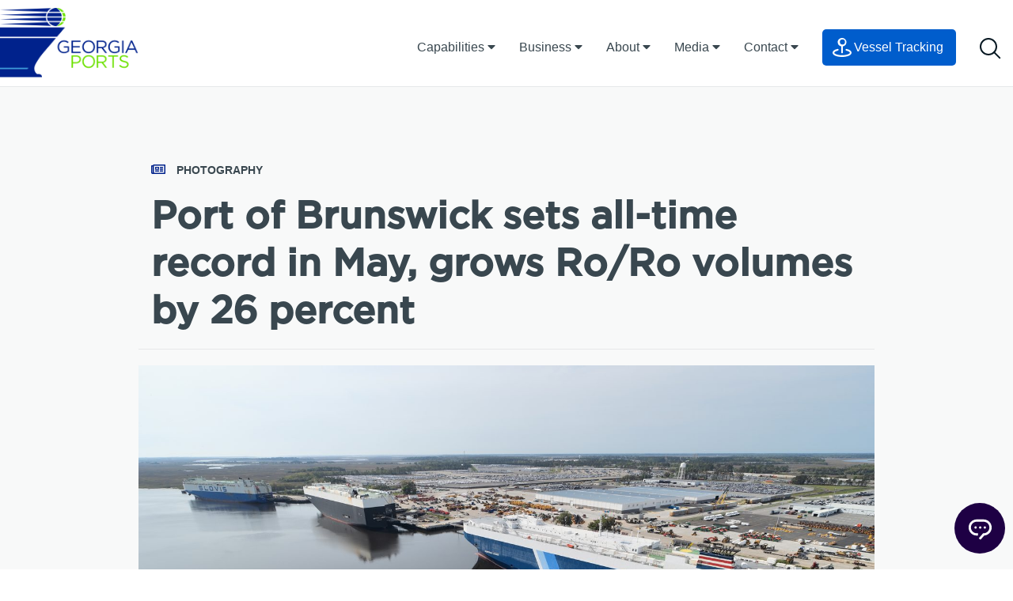

--- FILE ---
content_type: text/html; charset=UTF-8
request_url: https://gaports.com/photography/port-of-brunswick-sets-all-time-record-in-may-grows-ro-ro-volumes-by-26-percent/
body_size: 15945
content:

<!doctype html>
<html lang="en-US">

<head>
	<meta charset="UTF-8">
	<meta name="viewport" content="width=device-width, initial-scale=1">
	<!-- Begin Constant Contact Active Forms -->
	<script>
		var _ctct_m = "bfdeec51812a3b24850658853295b249";
	</script>
	<script id="signupScript" src="//static.ctctcdn.com/js/signup-form-widget/current/signup-form-widget.min.js" async
		defer></script>
	<!-- End Constant Contact Active Forms -->
	<link rel="profile" href="https://gmpg.org/xfn/11">
	<link rel="icon" href="/wp-content/themes/georgia-ports-authority/assets/images/favicon.png" type="image/x-icon" />
	<link rel="shortcut icon" href="/wp-content/themes/georgia-ports-authority/assets/images/favicon.png"
		type="image/x-icon" />
	<meta name="description" content="The fastest growing port">

	<!-- Performance: preconnect to critical font CDN only -->
	<link rel="preconnect" href="https://cloud.typography.com" crossorigin>

	<!-- Global site tag (gtag.js) - Google Analytics -->
	<script async src="https://www.googletagmanager.com/gtag/js?id=UA-5738497-2"></script>
	<script>
		window.dataLayer = window.dataLayer || [];
		function gtag() {
			dataLayer.push(arguments);
		}
		gtag('js', new Date());
		gtag('config', 'UA-5738497-2');
	</script>
	<script type="text/javascript" src="https://www.bugherd.com/sidebarv2.js?apikey=tjiyyz2oj2oszxq1g2p2lg"
		async="true"></script>
	<!-- Salesforce C360 Tracking -->
	<script
		src="https://cdn.c360a.salesforce.com/beacon/c360a/d8b522c5-d61d-48dc-86f4-f9a3053f4084/scripts/c360a.min.js?wtcp_id=1NDV500000009XxOAI"></script>
	<meta name='robots' content='index, follow, max-image-preview:large, max-snippet:-1, max-video-preview:-1' />
	<style>img:is([sizes="auto" i], [sizes^="auto," i]) { contain-intrinsic-size: 3000px 1500px }</style>
	
<!-- Google Tag Manager for WordPress by gtm4wp.com -->
<script data-cfasync="false" data-pagespeed-no-defer>
	var gtm4wp_datalayer_name = "dataLayer";
	var dataLayer = dataLayer || [];
</script>
<!-- End Google Tag Manager for WordPress by gtm4wp.com -->
	<!-- This site is optimized with the Yoast SEO plugin v26.8 - https://yoast.com/product/yoast-seo-wordpress/ -->
	<title>Port of Brunswick sets all-time record in May, grows Ro/Ro volumes by 26 percent - Georgia Ports Authority</title>
	<link rel="canonical" href="https://gaports.com/photography/port-of-brunswick-sets-all-time-record-in-may-grows-ro-ro-volumes-by-26-percent/" />
	<meta property="og:locale" content="en_US" />
	<meta property="og:type" content="article" />
	<meta property="og:title" content="Port of Brunswick sets all-time record in May, grows Ro/Ro volumes by 26 percent - Georgia Ports Authority" />
	<meta property="og:url" content="https://gaports.com/photography/port-of-brunswick-sets-all-time-record-in-may-grows-ro-ro-volumes-by-26-percent/" />
	<meta property="og:site_name" content="Georgia Ports Authority" />
	<meta property="article:modified_time" content="2024-06-25T12:50:49+00:00" />
	<meta property="og:image" content="https://gaports.com/wp-content/uploads/2024/06/Three-ships-at-CI-scaled.jpg" />
	<meta property="og:image:width" content="2560" />
	<meta property="og:image:height" content="1295" />
	<meta property="og:image:type" content="image/jpeg" />
	<meta name="twitter:card" content="summary_large_image" />
	<meta name="twitter:label1" content="Est. reading time" />
	<meta name="twitter:data1" content="1 minute" />
	<script type="application/ld+json" class="yoast-schema-graph">{"@context":"https://schema.org","@graph":[{"@type":"WebPage","@id":"https://gaports.com/photography/port-of-brunswick-sets-all-time-record-in-may-grows-ro-ro-volumes-by-26-percent/","url":"https://gaports.com/photography/port-of-brunswick-sets-all-time-record-in-may-grows-ro-ro-volumes-by-26-percent/","name":"Port of Brunswick sets all-time record in May, grows Ro/Ro volumes by 26 percent - Georgia Ports Authority","isPartOf":{"@id":"https://gaports.com/#website"},"primaryImageOfPage":{"@id":"https://gaports.com/photography/port-of-brunswick-sets-all-time-record-in-may-grows-ro-ro-volumes-by-26-percent/#primaryimage"},"image":{"@id":"https://gaports.com/photography/port-of-brunswick-sets-all-time-record-in-may-grows-ro-ro-volumes-by-26-percent/#primaryimage"},"thumbnailUrl":"https://gaports.com/wp-content/uploads/2024/06/Three-ships-at-CI-scaled.jpg","datePublished":"2024-06-25T12:19:12+00:00","dateModified":"2024-06-25T12:50:49+00:00","breadcrumb":{"@id":"https://gaports.com/photography/port-of-brunswick-sets-all-time-record-in-may-grows-ro-ro-volumes-by-26-percent/#breadcrumb"},"inLanguage":"en-US","potentialAction":[{"@type":"ReadAction","target":["https://gaports.com/photography/port-of-brunswick-sets-all-time-record-in-may-grows-ro-ro-volumes-by-26-percent/"]}]},{"@type":"ImageObject","inLanguage":"en-US","@id":"https://gaports.com/photography/port-of-brunswick-sets-all-time-record-in-may-grows-ro-ro-volumes-by-26-percent/#primaryimage","url":"https://gaports.com/wp-content/uploads/2024/06/Three-ships-at-CI-scaled.jpg","contentUrl":"https://gaports.com/wp-content/uploads/2024/06/Three-ships-at-CI-scaled.jpg","width":1920,"height":971,"caption":"The Port of Brunswick is on track to handle more than 860,000 units of Roll-on/Roll-off cargo at Colonel’s Island Terminal in Fiscal Year 2024. On-site processing at the 1,700-acre facility means vehicles do not need to be hauled off-port for services such as installing electronics and other accessories."},{"@type":"BreadcrumbList","@id":"https://gaports.com/photography/port-of-brunswick-sets-all-time-record-in-may-grows-ro-ro-volumes-by-26-percent/#breadcrumb","itemListElement":[{"@type":"ListItem","position":1,"name":"Home","item":"https://gaports.com/"},{"@type":"ListItem","position":2,"name":"Photography","item":"https://gaports.com/photography/"},{"@type":"ListItem","position":3,"name":"Port of Brunswick sets all-time record in May, grows Ro/Ro volumes by 26 percent"}]},{"@type":"WebSite","@id":"https://gaports.com/#website","url":"https://gaports.com/","name":"Georgia Ports Authority","description":"The fastest growing port","potentialAction":[{"@type":"SearchAction","target":{"@type":"EntryPoint","urlTemplate":"https://gaports.com/?s={search_term_string}"},"query-input":{"@type":"PropertyValueSpecification","valueRequired":true,"valueName":"search_term_string"}}],"inLanguage":"en-US"}]}</script>
	<!-- / Yoast SEO plugin. -->


<link rel='dns-prefetch' href='//challenges.cloudflare.com' />
<link rel="alternate" type="application/rss+xml" title="Georgia Ports Authority &raquo; Feed" href="https://gaports.com/feed/" />
<link rel="alternate" type="application/rss+xml" title="Georgia Ports Authority &raquo; Comments Feed" href="https://gaports.com/comments/feed/" />
<script type="text/javascript">
/* <![CDATA[ */
window._wpemojiSettings = {"baseUrl":"https:\/\/s.w.org\/images\/core\/emoji\/16.0.1\/72x72\/","ext":".png","svgUrl":"https:\/\/s.w.org\/images\/core\/emoji\/16.0.1\/svg\/","svgExt":".svg","source":{"concatemoji":"https:\/\/gaports.com\/wp-includes\/js\/wp-emoji-release.min.js?ver=6.8.3"}};
/*! This file is auto-generated */
!function(s,n){var o,i,e;function c(e){try{var t={supportTests:e,timestamp:(new Date).valueOf()};sessionStorage.setItem(o,JSON.stringify(t))}catch(e){}}function p(e,t,n){e.clearRect(0,0,e.canvas.width,e.canvas.height),e.fillText(t,0,0);var t=new Uint32Array(e.getImageData(0,0,e.canvas.width,e.canvas.height).data),a=(e.clearRect(0,0,e.canvas.width,e.canvas.height),e.fillText(n,0,0),new Uint32Array(e.getImageData(0,0,e.canvas.width,e.canvas.height).data));return t.every(function(e,t){return e===a[t]})}function u(e,t){e.clearRect(0,0,e.canvas.width,e.canvas.height),e.fillText(t,0,0);for(var n=e.getImageData(16,16,1,1),a=0;a<n.data.length;a++)if(0!==n.data[a])return!1;return!0}function f(e,t,n,a){switch(t){case"flag":return n(e,"\ud83c\udff3\ufe0f\u200d\u26a7\ufe0f","\ud83c\udff3\ufe0f\u200b\u26a7\ufe0f")?!1:!n(e,"\ud83c\udde8\ud83c\uddf6","\ud83c\udde8\u200b\ud83c\uddf6")&&!n(e,"\ud83c\udff4\udb40\udc67\udb40\udc62\udb40\udc65\udb40\udc6e\udb40\udc67\udb40\udc7f","\ud83c\udff4\u200b\udb40\udc67\u200b\udb40\udc62\u200b\udb40\udc65\u200b\udb40\udc6e\u200b\udb40\udc67\u200b\udb40\udc7f");case"emoji":return!a(e,"\ud83e\udedf")}return!1}function g(e,t,n,a){var r="undefined"!=typeof WorkerGlobalScope&&self instanceof WorkerGlobalScope?new OffscreenCanvas(300,150):s.createElement("canvas"),o=r.getContext("2d",{willReadFrequently:!0}),i=(o.textBaseline="top",o.font="600 32px Arial",{});return e.forEach(function(e){i[e]=t(o,e,n,a)}),i}function t(e){var t=s.createElement("script");t.src=e,t.defer=!0,s.head.appendChild(t)}"undefined"!=typeof Promise&&(o="wpEmojiSettingsSupports",i=["flag","emoji"],n.supports={everything:!0,everythingExceptFlag:!0},e=new Promise(function(e){s.addEventListener("DOMContentLoaded",e,{once:!0})}),new Promise(function(t){var n=function(){try{var e=JSON.parse(sessionStorage.getItem(o));if("object"==typeof e&&"number"==typeof e.timestamp&&(new Date).valueOf()<e.timestamp+604800&&"object"==typeof e.supportTests)return e.supportTests}catch(e){}return null}();if(!n){if("undefined"!=typeof Worker&&"undefined"!=typeof OffscreenCanvas&&"undefined"!=typeof URL&&URL.createObjectURL&&"undefined"!=typeof Blob)try{var e="postMessage("+g.toString()+"("+[JSON.stringify(i),f.toString(),p.toString(),u.toString()].join(",")+"));",a=new Blob([e],{type:"text/javascript"}),r=new Worker(URL.createObjectURL(a),{name:"wpTestEmojiSupports"});return void(r.onmessage=function(e){c(n=e.data),r.terminate(),t(n)})}catch(e){}c(n=g(i,f,p,u))}t(n)}).then(function(e){for(var t in e)n.supports[t]=e[t],n.supports.everything=n.supports.everything&&n.supports[t],"flag"!==t&&(n.supports.everythingExceptFlag=n.supports.everythingExceptFlag&&n.supports[t]);n.supports.everythingExceptFlag=n.supports.everythingExceptFlag&&!n.supports.flag,n.DOMReady=!1,n.readyCallback=function(){n.DOMReady=!0}}).then(function(){return e}).then(function(){var e;n.supports.everything||(n.readyCallback(),(e=n.source||{}).concatemoji?t(e.concatemoji):e.wpemoji&&e.twemoji&&(t(e.twemoji),t(e.wpemoji)))}))}((window,document),window._wpemojiSettings);
/* ]]> */
</script>
<link rel='stylesheet' id='twb-open-sans-css' href='https://fonts.googleapis.com/css?family=Open+Sans%3A300%2C400%2C500%2C600%2C700%2C800&#038;display=swap&#038;ver=6.8.3' type='text/css' media='all' />
<link rel='stylesheet' id='twbbwg-global-css' href='https://gaports.com/wp-content/plugins/photo-gallery/booster/assets/css/global.css?ver=1.0.0' type='text/css' media='all' />
<style id='wp-emoji-styles-inline-css' type='text/css'>

	img.wp-smiley, img.emoji {
		display: inline !important;
		border: none !important;
		box-shadow: none !important;
		height: 1em !important;
		width: 1em !important;
		margin: 0 0.07em !important;
		vertical-align: -0.1em !important;
		background: none !important;
		padding: 0 !important;
	}
</style>
<style id='pdfemb-pdf-embedder-viewer-style-inline-css' type='text/css'>
.wp-block-pdfemb-pdf-embedder-viewer{max-width:none}

</style>
<link rel='stylesheet' id='dnd-upload-cf7-css' href='https://gaports.com/wp-content/plugins/drag-and-drop-multiple-file-upload-contact-form-7/assets/css/dnd-upload-cf7.css?ver=1.3.9.3' type='text/css' media='all' />
<link rel='stylesheet' id='contact-form-7-css' href='https://gaports.com/wp-content/plugins/contact-form-7/includes/css/styles.css?ver=6.1.4' type='text/css' media='all' />
<link rel='stylesheet' id='bwg_fonts-css' href='https://gaports.com/wp-content/plugins/photo-gallery/css/bwg-fonts/fonts.css?ver=0.0.1' type='text/css' media='all' />
<link rel='stylesheet' id='sumoselect-css' href='https://gaports.com/wp-content/plugins/photo-gallery/css/sumoselect.min.css?ver=3.4.6' type='text/css' media='all' />
<link rel='stylesheet' id='mCustomScrollbar-css' href='https://gaports.com/wp-content/plugins/photo-gallery/css/jquery.mCustomScrollbar.min.css?ver=3.1.5' type='text/css' media='all' />
<link rel='stylesheet' id='bwg_googlefonts-css' href='https://fonts.googleapis.com/css?family=Ubuntu&#038;subset=greek,latin,greek-ext,vietnamese,cyrillic-ext,latin-ext,cyrillic' type='text/css' media='all' />
<link rel='stylesheet' id='bwg_frontend-css' href='https://gaports.com/wp-content/plugins/photo-gallery/css/styles.min.css?ver=1.8.37' type='text/css' media='all' />
<link rel='stylesheet' id='react-app-css' href='https://gaports.com/wp-content/plugins/react-plugin/app/build/static/css/main.css?ver=1.0' type='text/css' media='all' />
<link rel='stylesheet' id='wptu-front-style-css' href='https://gaports.com/wp-content/plugins/ticker-ultimate-pro/assets/css/wptu-front.min.css?ver=1.9' type='text/css' media='all' />
<link rel='stylesheet' id='vessel-schedule-css-css' href='https://gaports.com/wp-content/plugins/vessel-schedule/build/static/css/main.a45b3959.css?ver=6.8.3' type='text/css' media='all' />
<link rel='stylesheet' id='wpum-frontend-css' href='https://gaports.com/wp-content/plugins/wp-user-manager/assets/css/wpum.min.css?ver=2.9.13' type='text/css' media='all' />
<link rel='stylesheet' id='wpml-legacy-horizontal-list-0-css' href='https://gaports.com/wp-content/plugins/sitepress-multilingual-cms/templates/language-switchers/legacy-list-horizontal/style.min.css?ver=1' type='text/css' media='all' />
<style id='wpml-legacy-horizontal-list-0-inline-css' type='text/css'>
.wpml-ls-statics-footer a, .wpml-ls-statics-footer .wpml-ls-sub-menu a, .wpml-ls-statics-footer .wpml-ls-sub-menu a:link, .wpml-ls-statics-footer li:not(.wpml-ls-current-language) .wpml-ls-link, .wpml-ls-statics-footer li:not(.wpml-ls-current-language) .wpml-ls-link:link {color:#444444;background-color:#ffffff;}.wpml-ls-statics-footer .wpml-ls-sub-menu a:hover,.wpml-ls-statics-footer .wpml-ls-sub-menu a:focus, .wpml-ls-statics-footer .wpml-ls-sub-menu a:link:hover, .wpml-ls-statics-footer .wpml-ls-sub-menu a:link:focus {color:#000000;background-color:#eeeeee;}.wpml-ls-statics-footer .wpml-ls-current-language > a {color:#444444;background-color:#ffffff;}.wpml-ls-statics-footer .wpml-ls-current-language:hover>a, .wpml-ls-statics-footer .wpml-ls-current-language>a:focus {color:#000000;background-color:#eeeeee;}
</style>
<link rel='stylesheet' id='cms-navigation-style-base-css' href='https://gaports.com/wp-content/plugins/wpml-cms-nav/res/css/cms-navigation-base.css?ver=1.5.6' type='text/css' media='screen' />
<link rel='stylesheet' id='cms-navigation-style-css' href='https://gaports.com/wp-content/plugins/wpml-cms-nav/res/css/cms-navigation.css?ver=1.5.6' type='text/css' media='screen' />
<link rel='stylesheet' id='georgia-ports-authority-style-css' href='https://gaports.com/wp-content/themes/georgia-ports-authority/style.css' type='text/css' media='all' />
<link rel='stylesheet' id='georgia-ports-authority-custom-style-css' href='https://gaports.com/wp-content/themes/georgia-ports-authority/dist/styles.css' type='text/css' media='all' />
<link rel='stylesheet' id='sustainability-custom-style-css' href='https://gaports.com/wp-content/themes/georgia-ports-authority/dist/cms.css' type='text/css' media='all' />
<link rel='stylesheet' id='cf7cf-style-css' href='https://gaports.com/wp-content/plugins/cf7-conditional-fields/style.css?ver=2.6.7' type='text/css' media='all' />
<script type="text/javascript" src="https://gaports.com/wp-includes/js/jquery/jquery.min.js?ver=3.7.1" id="jquery-core-js"></script>
<script type="text/javascript" src="https://gaports.com/wp-includes/js/jquery/jquery-migrate.min.js?ver=3.4.1" id="jquery-migrate-js"></script>
<script type="text/javascript" src="https://gaports.com/wp-content/plugins/photo-gallery/booster/assets/js/circle-progress.js?ver=1.2.2" id="twbbwg-circle-js"></script>
<script type="text/javascript" id="twbbwg-global-js-extra">
/* <![CDATA[ */
var twb = {"nonce":"6b65e464d3","ajax_url":"https:\/\/gaports.com\/wp-admin\/admin-ajax.php","plugin_url":"https:\/\/gaports.com\/wp-content\/plugins\/photo-gallery\/booster","href":"https:\/\/gaports.com\/wp-admin\/admin.php?page=twbbwg_photo-gallery"};
var twb = {"nonce":"6b65e464d3","ajax_url":"https:\/\/gaports.com\/wp-admin\/admin-ajax.php","plugin_url":"https:\/\/gaports.com\/wp-content\/plugins\/photo-gallery\/booster","href":"https:\/\/gaports.com\/wp-admin\/admin.php?page=twbbwg_photo-gallery"};
/* ]]> */
</script>
<script type="text/javascript" src="https://gaports.com/wp-content/plugins/photo-gallery/booster/assets/js/global.js?ver=1.0.0" id="twbbwg-global-js"></script>
<script type="text/javascript" id="wpml-cookie-js-extra">
/* <![CDATA[ */
var wpml_cookies = {"wp-wpml_current_language":{"value":"en","expires":1,"path":"\/"}};
var wpml_cookies = {"wp-wpml_current_language":{"value":"en","expires":1,"path":"\/"}};
/* ]]> */
</script>
<script type="text/javascript" src="https://gaports.com/wp-content/plugins/sitepress-multilingual-cms/res/js/cookies/language-cookie.js?ver=476000" id="wpml-cookie-js" defer="defer" data-wp-strategy="defer"></script>
<script type="text/javascript" src="https://gaports.com/wp-content/plugins/photo-gallery/js/jquery.sumoselect.min.js?ver=3.4.6" id="sumoselect-js"></script>
<script type="text/javascript" src="https://gaports.com/wp-content/plugins/photo-gallery/js/tocca.min.js?ver=2.0.9" id="bwg_mobile-js"></script>
<script type="text/javascript" src="https://gaports.com/wp-content/plugins/photo-gallery/js/jquery.mCustomScrollbar.concat.min.js?ver=3.1.5" id="mCustomScrollbar-js"></script>
<script type="text/javascript" src="https://gaports.com/wp-content/plugins/photo-gallery/js/jquery.fullscreen.min.js?ver=0.6.0" id="jquery-fullscreen-js"></script>
<script type="text/javascript" id="bwg_frontend-js-extra">
/* <![CDATA[ */
var bwg_objectsL10n = {"bwg_field_required":"field is required.","bwg_mail_validation":"This is not a valid email address.","bwg_search_result":"There are no images matching your search.","bwg_select_tag":"Select Tag","bwg_order_by":"Order By","bwg_search":"Search","bwg_show_ecommerce":"Show Ecommerce","bwg_hide_ecommerce":"Hide Ecommerce","bwg_show_comments":"Show Comments","bwg_hide_comments":"Hide Comments","bwg_restore":"Restore","bwg_maximize":"Maximize","bwg_fullscreen":"Fullscreen","bwg_exit_fullscreen":"Exit Fullscreen","bwg_search_tag":"SEARCH...","bwg_tag_no_match":"No tags found","bwg_all_tags_selected":"All tags selected","bwg_tags_selected":"tags selected","play":"Play","pause":"Pause","is_pro":"","bwg_play":"Play","bwg_pause":"Pause","bwg_hide_info":"Hide info","bwg_show_info":"Show info","bwg_hide_rating":"Hide rating","bwg_show_rating":"Show rating","ok":"Ok","cancel":"Cancel","select_all":"Select all","lazy_load":"0","lazy_loader":"https:\/\/gaports.com\/wp-content\/plugins\/photo-gallery\/images\/ajax_loader.png","front_ajax":"0","bwg_tag_see_all":"see all tags","bwg_tag_see_less":"see less tags"};
/* ]]> */
</script>
<script type="text/javascript" src="https://gaports.com/wp-content/plugins/photo-gallery/js/scripts.min.js?ver=1.8.37" id="bwg_frontend-js"></script>
<script type="text/javascript" src="https://gaports.com/wp-content/themes/georgia-ports-authority/js/turbolinks.min.js?ver=5.2.0" id="georgia-ports-authority-turbolinks-js"></script>
<link rel="https://api.w.org/" href="https://gaports.com/wp-json/" /><link rel="alternate" title="JSON" type="application/json" href="https://gaports.com/wp-json/wp/v2/photography/824671" /><link rel='shortlink' href='https://gaports.com/?p=824671' />
<link rel="alternate" title="oEmbed (JSON)" type="application/json+oembed" href="https://gaports.com/wp-json/oembed/1.0/embed?url=https%3A%2F%2Fgaports.com%2Fphotography%2Fport-of-brunswick-sets-all-time-record-in-may-grows-ro-ro-volumes-by-26-percent%2F" />
<link rel="alternate" title="oEmbed (XML)" type="text/xml+oembed" href="https://gaports.com/wp-json/oembed/1.0/embed?url=https%3A%2F%2Fgaports.com%2Fphotography%2Fport-of-brunswick-sets-all-time-record-in-may-grows-ro-ro-volumes-by-26-percent%2F&#038;format=xml" />
<meta name="generator" content="WPML ver:4.7.6 stt:60,62,1,5,4,22,29,30,43,3,58;" />
<script type="text/javascript" src="https://www.bugherd.com/sidebarv2.js?apikey=ldp2i4hfpujmrqmn9aoomw" async="true"></script>
<!-- Google Tag Manager for WordPress by gtm4wp.com -->
<!-- GTM Container placement set to automatic -->
<script data-cfasync="false" data-pagespeed-no-defer>
	var dataLayer_content = {"pagePostType":"photography","pagePostType2":"single-photography","pagePostAuthor":"Pat Richardson"};
	dataLayer.push( dataLayer_content );
</script>
<script data-cfasync="false" data-pagespeed-no-defer>
(function(w,d,s,l,i){w[l]=w[l]||[];w[l].push({'gtm.start':
new Date().getTime(),event:'gtm.js'});var f=d.getElementsByTagName(s)[0],
j=d.createElement(s),dl=l!='dataLayer'?'&l='+l:'';j.async=true;j.src=
'//www.googletagmanager.com/gtm.js?id='+i+dl;f.parentNode.insertBefore(j,f);
})(window,document,'script','dataLayer','GTM-TPS47QS');
</script>
<!-- End Google Tag Manager for WordPress by gtm4wp.com -->
		<script>
		(function(h,o,t,j,a,r){
			h.hj=h.hj||function(){(h.hj.q=h.hj.q||[]).push(arguments)};
			h._hjSettings={hjid:1942389,hjsv:5};
			a=o.getElementsByTagName('head')[0];
			r=o.createElement('script');r.async=1;
			r.src=t+h._hjSettings.hjid+j+h._hjSettings.hjsv;
			a.appendChild(r);
		})(window,document,'//static.hotjar.com/c/hotjar-','.js?sv=');
		</script>
				<style type="text/css">
					.site-title,
			.site-description {
				position: absolute;
				clip: rect(1px, 1px, 1px, 1px);
			}
				</style>
		</head>

<body class="wp-singular photography-template-default single single-photography postid-824671 single-format-standard wp-theme-georgia-ports-authority no-sidebar photography-port-of-brunswick-sets-all-time-record-in-may-grows-ro-ro-volumes-by-26-percent">
	<div id="page" class="site">
		<a class="skip-link screen-reader-text"
			href="#content">Skip to content</a>

		
		<header id="masthead" class="site-header">

						<nav class="main-nav" role="navigation" aria-label="main navigation" id="site-navigation">

    <div class="brand-bar">

        <button class="menu-toggle has-background-transparent" id="main-menu-toggle" aria-controls="primary-menu" aria-expanded="false">
            <svg height="15" width="25" xmlns="http://www.w3.org/2000/svg">
                <g fill-rule="nonzero" fill="#030F26"><rect height="2" rx="1" width="25"/><rect height="2" rx="1" width="25" y="6.25"/><rect height="2" rx="1" width="25" y="12.5"/></g>
            </svg>
        </button>

        <a class="item" href="https://gaports.com">
            <picture>
                    
                <source srcset="https://gaports.com/wp-content/themes/georgia-ports-authority/images/gaports-mobile-logotype.png" media="(max-width: 944px)">
                <img src="https://gaports.com/wp-content/themes/georgia-ports-authority/images/gaports-logo.png" alt="Georgia Ports Authority Logo" class="brand-image">
            </picture>
            <h1 class="site-title">
                Georgia Ports Authority
            </h1>
        </a>

        <button class="search-toggle has-background-transparent is-paddingless searchToggle" id="searchToggle">
            <svg width="27" height="27" xmlns="http://www.w3.org/2000/svg"><g stroke-width="2" transform="translate(1 1)" stroke="#081923" fill="none" fill-rule="evenodd"><circle cx="10" cy="10" r="10"/><path d="M17 17l7.204 7.204" stroke-linecap="round"/></g></svg>
        </button>

    </div>

    <div class="main-nav__search-overflow">
        <div class="main-nav__search-wrapper">
            <form role="search" method="get" class="main-nav__search" id="searchForm" action="https://gaports.com">
                <svg width="27" height="27" xmlns="http://www.w3.org/2000/svg"><g stroke-width="2" transform="translate(1 1)" stroke="#081923" fill="none" fill-rule="evenodd"><circle cx="10" cy="10" r="10"/><path d="M17 17l7.204 7.204" stroke-linecap="round"/></g></svg>
                <input type="text" class="search-input" name="s" id="searchInput" placeholder="Search Georgia Ports..." autofocus />
                <svg width="17" height="18" xmlns="http://www.w3.org/2000/svg" class="search-close"><g stroke-width="2" stroke="#39474F" fill="none" fill-rule="evenodd" stroke-linecap="round"><path d="M1 1.8l14.522 14.522M16 1.8L1.478 16.322"/></g></svg>
            </form>
        </div>
    </div>

    <ul class="main-nav__items nav-menu level-0 mobile-nav" id="main-menu">
    
        <li class="main-nav__item menu-item-capabilities">
            

                                        <p class="main-nav__link main-nav__link-children">Capabilities <i class="fas fa-caret-right"></i></p>

                <ul class="menu__nav-dropdown nav-menu level-1">
                    <li class="main-nav__item-back"><i class="fas fa-caret-left"></i> Back</li>

                                            <li class="main-nav__item menu-item-cargo">

                        
                            <p class="main-nav__link main-nav__link-children has-text-weight-bold has-text-primary">Cargo <i class="fas fa-caret-right"></i></p>

                            <ul class="menu__nav-dropdown nav-menu level-2">
                                <li class="main-nav__item-back"><i class="fas fa-caret-left"></i> Back</li>

                                                                    <li class="main-nav__item menu-item-overview">

                                    <a href="/cargo/" class="main-nav__link has-text-grey-dark">Overview</a>

                                    </li>
                                                                    <li class="main-nav__item menu-item-container">

                                    <a href="/cargo/container/" class="main-nav__link has-text-grey-dark">Container</a>

                                    </li>
                                                                    <li class="main-nav__item menu-item-ro/ro">

                                    <a href="/cargo/ro-ro/" class="main-nav__link has-text-grey-dark">RO/RO</a>

                                    </li>
                                                                    <li class="main-nav__item menu-item-breakbulk">

                                    <a href="/cargo/breakbulk/" class="main-nav__link has-text-grey-dark">Breakbulk</a>

                                    </li>
                                                                    <li class="main-nav__item menu-item-project-cargo">

                                    <a href="/cargo/project-cargo/" class="main-nav__link has-text-grey-dark">Project Cargo</a>

                                    </li>
                                                                    <li class="main-nav__item menu-item-reefer">

                                    <a href="/cargo/reefer/" class="main-nav__link has-text-grey-dark">Reefer</a>

                                    </li>
                                                            </ul>

                        
                        </li>
                                            <li class="main-nav__item menu-item-rail">

                        
                            <p class="main-nav__link main-nav__link-children has-text-weight-bold has-text-primary">Rail <i class="fas fa-caret-right"></i></p>

                            <ul class="menu__nav-dropdown nav-menu level-2">
                                <li class="main-nav__item-back"><i class="fas fa-caret-left"></i> Back</li>

                                                                    <li class="main-nav__item menu-item-overview">

                                    <a href="/rail/" class="main-nav__link has-text-grey-dark">Overview</a>

                                    </li>
                                                                    <li class="main-nav__item menu-item-network-georgia">

                                    <a href="/rail/network-georgia/" class="main-nav__link has-text-grey-dark">Network Georgia</a>

                                    </li>
                                                                    <li class="main-nav__item menu-item-mid-american-arc">

                                    <a href="/rail/mid-american-arc/" class="main-nav__link has-text-grey-dark">Mid-American Arc</a>

                                    </li>
                                                                    <li class="main-nav__item menu-item-mason-mega-rail">

                                    <a href="/rail/megarail/" class="main-nav__link has-text-grey-dark">Mason Mega Rail</a>

                                    </li>
                                                            </ul>

                        
                        </li>
                                            <li class="main-nav__item menu-item-road">

                        
                            <p class="main-nav__link main-nav__link-children has-text-weight-bold has-text-primary">Road <i class="fas fa-caret-right"></i></p>

                            <ul class="menu__nav-dropdown nav-menu level-2">
                                <li class="main-nav__item-back"><i class="fas fa-caret-left"></i> Back</li>

                                                                    <li class="main-nav__item menu-item-overview">

                                    <a href="/road/" class="main-nav__link has-text-grey-dark">Overview</a>

                                    </li>
                                                            </ul>

                        
                        </li>
                                            <li class="main-nav__item menu-item-facilities">

                        
                            <p class="main-nav__link main-nav__link-children has-text-weight-bold has-text-primary">Facilities <i class="fas fa-caret-right"></i></p>

                            <ul class="menu__nav-dropdown nav-menu level-2">
                                <li class="main-nav__item-back"><i class="fas fa-caret-left"></i> Back</li>

                                                                    <li class="main-nav__item menu-item-port-of-savannah">

                                    <a href="/facilities/port-of-savannah/" class="main-nav__link has-text-grey-dark">Port of Savannah</a>

                                    </li>
                                                                    <li class="main-nav__item menu-item-port-of-brunswick">

                                    <a href="/facilities/port-of-brunswick/" class="main-nav__link has-text-grey-dark">Port of Brunswick</a>

                                    </li>
                                                                    <li class="main-nav__item menu-item-inland-ports">

                                    <a href="/facilities/inland-ports/" class="main-nav__link has-text-grey-dark">Inland Ports</a>

                                    </li>
                                                            </ul>

                        
                        </li>
                                    </ul>

            
            
        </li>
    
        <li class="main-nav__item menu-item-business">
            

                                        <p class="main-nav__link main-nav__link-children">Business <i class="fas fa-caret-right"></i></p>

                <ul class="menu__nav-dropdown nav-menu level-1">
                    <li class="main-nav__item-back"><i class="fas fa-caret-left"></i> Back</li>

                                            <li class="main-nav__item menu-item-businesses">

                        
                            <p class="main-nav__link main-nav__link-children has-text-weight-bold has-text-primary">Businesses <i class="fas fa-caret-right"></i></p>

                            <ul class="menu__nav-dropdown nav-menu level-2">
                                <li class="main-nav__item-back"><i class="fas fa-caret-left"></i> Back</li>

                                                                    <li class="main-nav__item menu-item-cargo-owners">

                                    <a href="/cargo-owners/" class="main-nav__link has-text-grey-dark">Cargo Owners</a>

                                    </li>
                                                            </ul>

                        
                        </li>
                                            <li class="main-nav__item menu-item-sales">

                        
                            <p class="main-nav__link main-nav__link-children has-text-weight-bold has-text-primary">Sales <i class="fas fa-caret-right"></i></p>

                            <ul class="menu__nav-dropdown nav-menu level-2">
                                <li class="main-nav__item-back"><i class="fas fa-caret-left"></i> Back</li>

                                                                    <li class="main-nav__item menu-item-overview">

                                    <a href="/sales/" class="main-nav__link has-text-grey-dark">Overview</a>

                                    </li>
                                                                    <li class="main-nav__item menu-item-by-the-numbers">

                                    <a href="/sales/by-the-numbers/" class="main-nav__link has-text-grey-dark">By the Numbers</a>

                                    </li>
                                                                    <li class="main-nav__item menu-item-global-carrier-services">

                                    <a href="/tools/global-carrier-services/" class="main-nav__link has-text-grey-dark">Global Carrier Services</a>

                                    </li>
                                                                    <li class="main-nav__item menu-item-mto-schedules-(tariffs)-/-insta-rate">

                                    <a href="/sales/schedules-and-rates/" class="main-nav__link has-text-grey-dark">MTO Schedules (Tariffs) / Insta-Rate</a>

                                    </li>
                                                                    <li class="main-nav__item menu-item-sales-tools">

                                    <a href="/sales-tools/" class="main-nav__link has-text-grey-dark">Sales Tools</a>

                                    </li>
                                                                    <li class="main-nav__item menu-item-georgia-ports-site-selection-tool">

                                    <a href="/siteselection/" class="main-nav__link has-text-grey-dark">Georgia Ports Site Selection Tool</a>

                                    </li>
                                                                    <li class="main-nav__item menu-item-tracking">

                                    <a href="/tools/tracking/" class="main-nav__link has-text-grey-dark">Tracking</a>

                                    </li>
                                                            </ul>

                        
                        </li>
                                    </ul>

            
            
        </li>
    
        <li class="main-nav__item menu-item-about">
            

                                        <p class="main-nav__link main-nav__link-children">About <i class="fas fa-caret-right"></i></p>

                <ul class="menu__nav-dropdown nav-menu level-1">
                    <li class="main-nav__item-back"><i class="fas fa-caret-left"></i> Back</li>

                                            <li class="main-nav__item menu-item-our-port">

                        
                            <p class="main-nav__link main-nav__link-children has-text-weight-bold has-text-primary">Our Port <i class="fas fa-caret-right"></i></p>

                            <ul class="menu__nav-dropdown nav-menu level-2">
                                <li class="main-nav__item-back"><i class="fas fa-caret-left"></i> Back</li>

                                                                    <li class="main-nav__item menu-item-overview">

                                    <a href="/our-port/" class="main-nav__link has-text-grey-dark">Overview</a>

                                    </li>
                                                                    <li class="main-nav__item menu-item-mission,-vision,-values">

                                    <a href="/our-port/mission-vision-values/" class="main-nav__link has-text-grey-dark">Mission, Vision, Values</a>

                                    </li>
                                                                    <li class="main-nav__item menu-item-sustainability">

                                    <a href="/our-port/community-sustainability/" class="main-nav__link has-text-grey-dark">Sustainability</a>

                                    </li>
                                                                    <li class="main-nav__item menu-item-community">

                                    <a href="https://gaports.com/community/" class="main-nav__link has-text-grey-dark">Community</a>

                                    </li>
                                                                    <li class="main-nav__item menu-item-educational-resources">

                                    <a href="https://gaports.com/educational-resource-page/" class="main-nav__link has-text-grey-dark">Educational Resources</a>

                                    </li>
                                                                    <li class="main-nav__item menu-item-economic-impact">

                                    <a href="/our-port/economic-impact/" class="main-nav__link has-text-grey-dark">Economic Impact</a>

                                    </li>
                                                                    <li class="main-nav__item menu-item-our-history">

                                    <a href="https://gaports.com/our-port/our-history/" class="main-nav__link has-text-grey-dark">Our History</a>

                                    </li>
                                                            </ul>

                        
                        </li>
                                            <li class="main-nav__item menu-item-organization">

                        
                            <p class="main-nav__link main-nav__link-children has-text-weight-bold has-text-primary">Organization <i class="fas fa-caret-right"></i></p>

                            <ul class="menu__nav-dropdown nav-menu level-2">
                                <li class="main-nav__item-back"><i class="fas fa-caret-left"></i> Back</li>

                                                                    <li class="main-nav__item menu-item-overview">

                                    <a href="/organization/" class="main-nav__link has-text-grey-dark">Overview</a>

                                    </li>
                                                                    <li class="main-nav__item menu-item-our-board">

                                    <a href="/organization/our-board/" class="main-nav__link has-text-grey-dark">Our Board</a>

                                    </li>
                                                                    <li class="main-nav__item menu-item-leadership-team">

                                    <a href="/organization/leadership-team/" class="main-nav__link has-text-grey-dark">Leadership Team</a>

                                    </li>
                                                                    <li class="main-nav__item menu-item-departments">

                                    <a href="/departments/" class="main-nav__link has-text-grey-dark">Departments</a>

                                    </li>
                                                                    <li class="main-nav__item menu-item-public-notices">

                                    <a href="/organization/public-notices/" class="main-nav__link has-text-grey-dark">Public Notices</a>

                                    </li>
                                                                    <li class="main-nav__item menu-item-safety">

                                    <a href="https://gaports.com/departments/safety/" class="main-nav__link has-text-grey-dark">Safety</a>

                                    </li>
                                                            </ul>

                        
                        </li>
                                            <li class="main-nav__item menu-item-human-resources">

                        
                            <p class="main-nav__link main-nav__link-children has-text-weight-bold has-text-primary">Human Resources <i class="fas fa-caret-right"></i></p>

                            <ul class="menu__nav-dropdown nav-menu level-2">
                                <li class="main-nav__item-back"><i class="fas fa-caret-left"></i> Back</li>

                                                                    <li class="main-nav__item menu-item-overview">

                                    <a href="/departments/human-resources/" class="main-nav__link has-text-grey-dark">Overview</a>

                                    </li>
                                                                    <li class="main-nav__item menu-item-careers">

                                    <a href="https://recruiting.adp.com/srccar/public/RTI.home?d=GPAExternalCareerSite&_icx=v02bE_OEapffF60O4aD4rfJiUQumRE4bBp4cnu9ljPaAth7%2FOo3NpBWlb4p41dwyF7M&c=2179107&_dissimuloSSO=eGsV73BNrQ4:fBcOlzrFMuuHw6UJ6jxRu-PBY3M" class="main-nav__link has-text-grey-dark">Careers</a>

                                    </li>
                                                            </ul>

                        
                        </li>
                                    </ul>

            
            
        </li>
    
        <li class="main-nav__item menu-item-media">
            

                                        <p class="main-nav__link main-nav__link-children">Media <i class="fas fa-caret-right"></i></p>

                <ul class="menu__nav-dropdown nav-menu level-1">
                    <li class="main-nav__item-back"><i class="fas fa-caret-left"></i> Back</li>

                                            <li class="main-nav__item menu-item-press-releases">

                                                    <a href="/corporate-communications/press-releases/" class="main-nav__link">Press Releases</a>
                        
                        </li>
                                            <li class="main-nav__item menu-item-corporate-communications">

                                                    <a href="/corporate-communications/" class="main-nav__link">Corporate Communications</a>
                        
                        </li>
                                            <li class="main-nav__item menu-item-publications">

                                                    <a href="/publications/" class="main-nav__link">Publications</a>
                        
                        </li>
                                            <li class="main-nav__item menu-item-photography">

                                                    <a href="/corporate-communications/photography/" class="main-nav__link">Photography</a>
                        
                        </li>
                                            <li class="main-nav__item menu-item-videos">

                                                    <a href="/corporate-communications/video/" class="main-nav__link">Videos</a>
                        
                        </li>
                                            <li class="main-nav__item menu-item-events">

                                                    <a href="/events/" class="main-nav__link">Events</a>
                        
                        </li>
                                    </ul>

            
            
        </li>
    
        <li class="main-nav__item menu-item-contact">
            

                                        <p class="main-nav__link main-nav__link-children">Contact <i class="fas fa-caret-right"></i></p>

                <ul class="menu__nav-dropdown nav-menu level-1">
                    <li class="main-nav__item-back"><i class="fas fa-caret-left"></i> Back</li>

                                            <li class="main-nav__item menu-item-customer-experience">

                                                    <a href="/departments/customer-experience/" class="main-nav__link">Customer Experience</a>
                        
                        </li>
                                            <li class="main-nav__item menu-item-sales-tools">

                                                    <a href="https://gaports.com/sales-tools/" class="main-nav__link">Sales Tools</a>
                        
                        </li>
                                            <li class="main-nav__item menu-item-directions">

                                                    <a href="https://gaports.com/facilities/terminal-address-driving-directions-2/" class="main-nav__link">Directions</a>
                        
                        </li>
                                            <li class="main-nav__item menu-item-regular-gate-hours-&-holiday-closings">

                                                    <a href="https://gaports.com/facilities/port-of-savannah/garden-city-terminal/garden-city-terminal-holiday-hours-gate-closings/" class="main-nav__link">Regular Gate Hours & Holiday Closings</a>
                        
                        </li>
                                            <li class="main-nav__item menu-item-designee-for-service-of-process">

                                                    <a href="/designee-for-service-of-process/" class="main-nav__link">Designee for Service of Process</a>
                        
                        </li>
                                    </ul>

            
            
        </li>
    
        <li class="main-nav__item menu-item-vessel-tracking">
                            <a class="main-nav__link button is-info" href="#">
                    <span class="icon">
                        <img src="https://gaports.com/wp-content/themes/georgia-ports-authority/images/pin-icon.svg">
                    </span>
                    <span>Vessel Tracking</span>
                </a>
            
        </li>
    </ul>

    <ul class="main-nav__items is-flex-tablet desktop-nav">
            <li class="main-nav__item level-0  menu-item menu-item-type-custom menu-item-object-custom menu-item-822217 menu-item-has-children">
                            <p class="main-nav__link" bolded="Capabilities">Capabilities
                    <i class="fas fa-caret-down"></i>
                </p>
                                                        <div class="mega-menu__wrapper">
                                            <ul class="mega-menu__nav level-1">
                                                            <li class="nav-drop-item span-7">
                                    <p class="mega-menu__nav-level-1-header has-text-primary has-text-weight-bold is-size-4 menu-handle-cargo-2">Cargo</p>
                                                                            <ul class="level-2 is-marginless">
                                                                                                                                                                                                                                                <li class="nav-drop-item">
                                                        <a href="/cargo/" class="mega-menu__nav-grandchild-item is-size-6 ">
                                                            Overview
                                                                                                                    </a>
                                                    </li>
                                                                                                                                                                                                                                                                                                <li class="nav-drop-item">
                                                        <a href="/cargo/container/" class="mega-menu__nav-grandchild-item is-size-6 ">
                                                            Container
                                                                                                                    </a>
                                                    </li>
                                                                                                                                                                                                                                                                                                <li class="nav-drop-item">
                                                        <a href="/cargo/ro-ro/" class="mega-menu__nav-grandchild-item is-size-6 ">
                                                            RO/RO
                                                                                                                    </a>
                                                    </li>
                                                                                                                                                                                                                                                                                                <li class="nav-drop-item">
                                                        <a href="/cargo/breakbulk/" class="mega-menu__nav-grandchild-item is-size-6 ">
                                                            Breakbulk
                                                                                                                    </a>
                                                    </li>
                                                                                                                                                                                                                                                                                                <li class="nav-drop-item">
                                                        <a href="/cargo/project-cargo/" class="mega-menu__nav-grandchild-item is-size-6 ">
                                                            Project Cargo
                                                                                                                    </a>
                                                    </li>
                                                                                                                                                                                                                                                                                                <li class="nav-drop-item">
                                                        <a href="/cargo/reefer/" class="mega-menu__nav-grandchild-item is-size-6 ">
                                                            Reefer
                                                                                                                    </a>
                                                    </li>
                                                                                                                                    </ul>
                                                                    </li>
                                                            <li class="nav-drop-item span-5">
                                    <p class="mega-menu__nav-level-1-header has-text-primary has-text-weight-bold is-size-4 menu-handle-rail-3">Rail</p>
                                                                            <ul class="level-2 is-marginless">
                                                                                                                                                                                                                                                <li class="nav-drop-item">
                                                        <a href="/rail/" class="mega-menu__nav-grandchild-item is-size-6 ">
                                                            Overview
                                                                                                                    </a>
                                                    </li>
                                                                                                                                                                                                                                                                                                <li class="nav-drop-item">
                                                        <a href="/rail/network-georgia/" class="mega-menu__nav-grandchild-item is-size-6 ">
                                                            Network Georgia
                                                                                                                    </a>
                                                    </li>
                                                                                                                                                                                                                                                                                                <li class="nav-drop-item">
                                                        <a href="/rail/mid-american-arc/" class="mega-menu__nav-grandchild-item is-size-6 ">
                                                            Mid-American Arc
                                                                                                                    </a>
                                                    </li>
                                                                                                                                                                                                                                                                                                <li class="nav-drop-item">
                                                        <a href="/rail/megarail/" class="mega-menu__nav-grandchild-item is-size-6 ">
                                                            Mason Mega Rail
                                                                                                                    </a>
                                                    </li>
                                                                                                                                    </ul>
                                                                    </li>
                                                            <li class="nav-drop-item span-1">
                                    <p class="mega-menu__nav-level-1-header has-text-primary has-text-weight-bold is-size-4 menu-handle-road-2">Road</p>
                                                                            <ul class="level-2 is-marginless">
                                                                                                                                                                                                                                                <li class="nav-drop-item">
                                                        <a href="/road/" class="mega-menu__nav-grandchild-item is-size-6 ">
                                                            Overview
                                                                                                                    </a>
                                                    </li>
                                                                                                                                    </ul>
                                                                    </li>
                                                            <li class="nav-drop-item span-4">
                                    <p class="mega-menu__nav-level-1-header has-text-primary has-text-weight-bold is-size-4 menu-handle-facilities-2">Facilities</p>
                                                                            <ul class="level-2 is-marginless">
                                                                                                                                                                                                                                                <li class="nav-drop-item">
                                                        <a href="/facilities/port-of-savannah/" class="mega-menu__nav-grandchild-item is-size-6 ">
                                                            Port of Savannah
                                                                                                                    </a>
                                                    </li>
                                                                                                                                                                                                                                                                                                <li class="nav-drop-item">
                                                        <a href="/facilities/port-of-brunswick/" class="mega-menu__nav-grandchild-item is-size-6 ">
                                                            Port of Brunswick
                                                                                                                    </a>
                                                    </li>
                                                                                                                                                                                                                                                                                                <li class="nav-drop-item">
                                                        <a href="/facilities/inland-ports/" class="mega-menu__nav-grandchild-item is-size-6 ">
                                                            Inland Ports
                                                                                                                    </a>
                                                    </li>
                                                                                                                                    </ul>
                                                                    </li>
                                                    </ul>
                                                                <div class="mega-menu__simple-content">
                            <h3 class="is-size-2 has-text-weight-bold">Preserving the past, pursuing the future, accelerating...</h3>
                            <a class="button is-info" href="https://gaports.com/our-port/our-history/">Learn More</a>
                        </div>
                                    </div>
                                    </li>
            <li class="main-nav__item level-0  menu-item menu-item-type-custom menu-item-object-custom menu-item-822236 menu-item-has-children">
                            <p class="main-nav__link" bolded="Business">Business
                    <i class="fas fa-caret-down"></i>
                </p>
                                                        <div class="mega-menu__wrapper">
                                            <ul class="mega-menu__nav level-1">
                                                            <li class="nav-drop-item span-1">
                                    <p class="mega-menu__nav-level-1-header has-text-primary has-text-weight-bold is-size-4 menu-handle-businesses-2">Businesses</p>
                                                                            <ul class="level-2 is-marginless">
                                                                                                                                                                                                                                                <li class="nav-drop-item">
                                                        <a href="/cargo-owners/" class="mega-menu__nav-grandchild-item is-size-6 ">
                                                            Cargo Owners
                                                                                                                    </a>
                                                    </li>
                                                                                                                                    </ul>
                                                                    </li>
                                                            <li class="nav-drop-item span-8">
                                    <p class="mega-menu__nav-level-1-header has-text-primary has-text-weight-bold is-size-4 menu-handle-sales-2">Sales</p>
                                                                            <ul class="level-2 is-marginless">
                                                                                                                                                                                                                                                <li class="nav-drop-item">
                                                        <a href="/sales/" class="mega-menu__nav-grandchild-item is-size-6 ">
                                                            Overview
                                                                                                                    </a>
                                                    </li>
                                                                                                                                                                                                                                                                                                <li class="nav-drop-item">
                                                        <a href="/sales/by-the-numbers/" class="mega-menu__nav-grandchild-item is-size-6 ">
                                                            By the Numbers
                                                                                                                    </a>
                                                    </li>
                                                                                                                                                                                                                                                                                                <li class="nav-drop-item">
                                                        <a href="/tools/global-carrier-services/" class="mega-menu__nav-grandchild-item is-size-6 ">
                                                            Global Carrier Services
                                                                                                                    </a>
                                                    </li>
                                                                                                                                                                                                                                                                                                <li class="nav-drop-item">
                                                        <a href="/sales/schedules-and-rates/" class="mega-menu__nav-grandchild-item is-size-6 ">
                                                            MTO Schedules (Tariffs) / Insta-Rate
                                                                                                                    </a>
                                                    </li>
                                                                                                                                                                                                                                                                                                <li class="nav-drop-item">
                                                        <a href="/sales-tools/" class="mega-menu__nav-grandchild-item is-size-6 ">
                                                            Sales Tools
                                                                                                                    </a>
                                                    </li>
                                                                                                                                                                                                                                                                                                <li class="nav-drop-item">
                                                        <a href="/siteselection/" class="mega-menu__nav-grandchild-item is-size-6 ">
                                                            Georgia Ports Site Selection Tool
                                                                                                                    </a>
                                                    </li>
                                                                                                                                                                                                                                                                                                <li class="nav-drop-item">
                                                        <a href="/tools/tracking/" class="mega-menu__nav-grandchild-item is-size-6 ">
                                                            Tracking
                                                                                                                    </a>
                                                    </li>
                                                                                                                                    </ul>
                                                                    </li>
                                                    </ul>
                                                                <div class="mega-menu__simple-content">
                            <h3 class="is-size-2 has-text-weight-bold">Preserving the past, pursuing the future, accelerating...</h3>
                            <a class="button is-info" href="https://gaports.com/our-port/our-history/">Learn More</a>
                        </div>
                                    </div>
                                    </li>
            <li class="main-nav__item level-0  menu-item menu-item-type-custom menu-item-object-custom menu-item-822251 menu-item-has-children">
                            <p class="main-nav__link" bolded="About">About
                    <i class="fas fa-caret-down"></i>
                </p>
                                                        <div class="mega-menu__wrapper">
                                            <ul class="mega-menu__nav level-1">
                                                            <li class="nav-drop-item span-8">
                                    <p class="mega-menu__nav-level-1-header has-text-primary has-text-weight-bold is-size-4 menu-handle-our-port">Our Port</p>
                                                                            <ul class="level-2 is-marginless">
                                                                                                                                                                                                                                                <li class="nav-drop-item">
                                                        <a href="/our-port/" class="mega-menu__nav-grandchild-item is-size-6 ">
                                                            Overview
                                                                                                                    </a>
                                                    </li>
                                                                                                                                                                                                                                                                                                <li class="nav-drop-item">
                                                        <a href="/our-port/mission-vision-values/" class="mega-menu__nav-grandchild-item is-size-6 ">
                                                            Mission, Vision, Values
                                                                                                                    </a>
                                                    </li>
                                                                                                                                                                                                                                                                                                <li class="nav-drop-item">
                                                        <a href="/our-port/community-sustainability/" class="mega-menu__nav-grandchild-item is-size-6 ">
                                                            Sustainability
                                                                                                                    </a>
                                                    </li>
                                                                                                                                                                                                                                                                                                <li class="nav-drop-item">
                                                        <a href="https://gaports.com/community/" class="mega-menu__nav-grandchild-item is-size-6 ">
                                                            Community
                                                                                                                    </a>
                                                    </li>
                                                                                                                                                                                                                                                                                                <li class="nav-drop-item">
                                                        <a href="https://gaports.com/educational-resource-page/" class="mega-menu__nav-grandchild-item is-size-6 ">
                                                            Educational Resources
                                                                                                                    </a>
                                                    </li>
                                                                                                                                                                                                                                                                                                <li class="nav-drop-item">
                                                        <a href="/our-port/economic-impact/" class="mega-menu__nav-grandchild-item is-size-6 ">
                                                            Economic Impact
                                                                                                                    </a>
                                                    </li>
                                                                                                                                                                                                                                                                                                <li class="nav-drop-item">
                                                        <a href="https://gaports.com/our-port/our-history/" class="mega-menu__nav-grandchild-item is-size-6 ">
                                                            Our History
                                                                                                                    </a>
                                                    </li>
                                                                                                                                    </ul>
                                                                    </li>
                                                            <li class="nav-drop-item span-7">
                                    <p class="mega-menu__nav-level-1-header has-text-primary has-text-weight-bold is-size-4 menu-handle-organization-2">Organization</p>
                                                                            <ul class="level-2 is-marginless">
                                                                                                                                                                                                                                                <li class="nav-drop-item">
                                                        <a href="/organization/" class="mega-menu__nav-grandchild-item is-size-6 ">
                                                            Overview
                                                                                                                    </a>
                                                    </li>
                                                                                                                                                                                                                                                                                                <li class="nav-drop-item">
                                                        <a href="/organization/our-board/" class="mega-menu__nav-grandchild-item is-size-6 ">
                                                            Our Board
                                                                                                                    </a>
                                                    </li>
                                                                                                                                                                                                                                                                                                <li class="nav-drop-item">
                                                        <a href="/organization/leadership-team/" class="mega-menu__nav-grandchild-item is-size-6 ">
                                                            Leadership Team
                                                                                                                    </a>
                                                    </li>
                                                                                                                                                                                                                                                                                                <li class="nav-drop-item">
                                                        <a href="/departments/" class="mega-menu__nav-grandchild-item is-size-6 ">
                                                            Departments
                                                                                                                    </a>
                                                    </li>
                                                                                                                                                                                                                                                                                                <li class="nav-drop-item">
                                                        <a href="/organization/public-notices/" class="mega-menu__nav-grandchild-item is-size-6 ">
                                                            Public Notices
                                                                                                                    </a>
                                                    </li>
                                                                                                                                                                                                                                                                                                <li class="nav-drop-item">
                                                        <a href="https://gaports.com/departments/safety/" class="mega-menu__nav-grandchild-item is-size-6 ">
                                                            Safety
                                                                                                                    </a>
                                                    </li>
                                                                                                                                    </ul>
                                                                    </li>
                                                            <li class="nav-drop-item span-2">
                                    <p class="mega-menu__nav-level-1-header has-text-primary has-text-weight-bold is-size-4 menu-handle-human-resources-2">Human Resources</p>
                                                                            <ul class="level-2 is-marginless">
                                                                                                                                                                                                                                                <a href="/departments/human-resources/" class="mega-menu__nav-grandchild-item is-size-6 ">
                                                        Overview
                                                                                                            </a>
                                                                                                            <span class="spacer"></span>
                                                                                                                                                                                                                                                                                                                                                    <a href="https://recruiting.adp.com/srccar/public/RTI.home?d=GPAExternalCareerSite&_icx=v02bE_OEapffF60O4aD4rfJiUQumRE4bBp4cnu9ljPaAth7%2FOo3NpBWlb4p41dwyF7M&c=2179107&_dissimuloSSO=eGsV73BNrQ4:fBcOlzrFMuuHw6UJ6jxRu-PBY3M" class="mega-menu__nav-grandchild-item is-size-6 has-text-info">
                                                        Careers
                                                                                                                        <i class="fas fa-external-link-alt is-size-6"></i>
                                                                                                                </a>
                                                                                                                                                                                        </ul>
                                                                    </li>
                                                    </ul>
                                                                <div class="mega-menu__simple-content">
                            <h3 class="is-size-2 has-text-weight-bold">Preserving the past, pursuing the future, accelerating...</h3>
                            <a class="button is-info" href="https://gaports.com/our-port/our-history/">Learn More</a>
                        </div>
                                    </div>
                                    </li>
            <li class="main-nav__item level-0  menu-item menu-item-type-custom menu-item-object-custom menu-item-822268 menu-item-has-children">
                            <p class="main-nav__link" bolded="Media">Media
                    <i class="fas fa-caret-down"></i>
                </p>
                                                                            <ul class="menu__nav-dropdown level-1 has-shadow">
                                                                                <li class="nav-drop-item">
                                <a class="is-size-6 " href="/corporate-communications/press-releases/">
                                    Press Releases
                                                                    </a>
                            </li>
                                                                                <li class="nav-drop-item">
                                <a class="is-size-6 " href="/corporate-communications/">
                                    Corporate Communications
                                                                    </a>
                            </li>
                                                                                <li class="nav-drop-item">
                                <a class="is-size-6 " href="/publications/">
                                    Publications
                                                                    </a>
                            </li>
                                                                                <li class="nav-drop-item">
                                <a class="is-size-6 " href="/corporate-communications/photography/">
                                    Photography
                                                                    </a>
                            </li>
                                                                                <li class="nav-drop-item">
                                <a class="is-size-6 " href="/corporate-communications/video/">
                                    Videos
                                                                    </a>
                            </li>
                                                                                <li class="nav-drop-item">
                                <a class="is-size-6 " href="/events/">
                                    Events
                                                                    </a>
                            </li>
                                            </ul>
                                    </li>
            <li class="main-nav__item level-0  menu-item menu-item-type-custom menu-item-object-custom menu-item-822276 menu-item-has-children">
                            <p class="main-nav__link" bolded="Contact">Contact
                    <i class="fas fa-caret-down"></i>
                </p>
                                                                            <ul class="menu__nav-dropdown level-1 has-shadow">
                                                                                <li class="nav-drop-item">
                                <a class="is-size-6 " href="/departments/customer-experience/">
                                    Customer Experience
                                                                    </a>
                            </li>
                                                                                <li class="nav-drop-item">
                                <a class="is-size-6 " href="https://gaports.com/sales-tools/">
                                    Sales Tools
                                                                    </a>
                            </li>
                                                                                <li class="nav-drop-item">
                                <a class="is-size-6 " href="https://gaports.com/facilities/terminal-address-driving-directions-2/">
                                    Directions
                                                                    </a>
                            </li>
                                                                                <li class="nav-drop-item">
                                <a class="is-size-6 " href="https://gaports.com/facilities/port-of-savannah/garden-city-terminal/garden-city-terminal-holiday-hours-gate-closings/">
                                    Regular Gate Hours & Holiday Closings
                                                                    </a>
                            </li>
                                                                                <li class="nav-drop-item">
                                <a class="is-size-6 " href="/designee-for-service-of-process/">
                                    Designee for Service of Process
                                                                    </a>
                            </li>
                                            </ul>
                                    </li>
            <li class="main-nav__item level-0 vessel-link menu-item menu-item-type-custom menu-item-object-custom menu-item-822282">
                            <p class="main-nav__link button is-info">
                    <span class="icon">
                        <img src="https://gaports.com/wp-content/themes/georgia-ports-authority/images/pin-icon.svg">
                    </span>
                    <span>
                        Vessel Tracking
                    </span>
                </p>
                                    <div class="mega-menu__wrapper">
                        <div class="mega-menu__columns columns">
            <div class="column">
                        <p class="is-size-4 has-text-blue has-text-weight-bold">WebAccess</p>
                                    <p class="mega-menu__columns-subtitle">24/7 access to your container</p>
                                    <a href="https://webaccess.gaports.com/express/index.jsp" class="mega-menu__columns-link has-text-info">Login to WebAccess</a>
            
                        <div class="mega-menu__columns-tags">
                            <a href="https://gaports.com/tools/tracking/" class="tag is-cyan is-medium has-text-weight-bold is-size-6">Learn More</a>
                            <a href="https://webaccess.gaports.com/express/index.jsp" class="tag is-cyan-lighter is-medium has-text-weight-bold is-size-6">Login</a>
                        </div>
                    </div>
            <div class="column">
                        <p class="is-size-4 has-text-blue has-text-weight-bold">15-Day Vessel Schedule</p>
                                    <p class="mega-menu__columns-subtitle">View the ship calendar for Brunswick</p>
                        
                        <div class="mega-menu__columns-tags">
                            <a href="https://gaports.com/facilities/port-of-brunswick/15-day-vessel-outlook-brunswick/" class="tag is-cyan is-medium has-text-weight-bold is-size-6">In Port: Brunswick</a>
                        </div>
                    </div>
            <div class="column">
                        <p class="is-size-4 has-text-blue has-text-weight-bold">View the ship calendar for Savannah</p>
                                    <p class="mega-menu__columns-subtitle">Monitor Begin and End Receive Dates for export cargo.</p>
                        
                        <div class="mega-menu__columns-tags">
                            <a href="https://gaports.com/vessel-schedule/" class="tag is-cyan is-medium has-text-weight-bold is-size-6">Savannah GCT/OT</a>
                        </div>
                    </div>
    </div>
                    </div>
                                                                                            </li>
        <li class="main-nav__item level-0">
        <button class="search-toggle has-background-transparent is-paddingless searchToggle" id="">
            <svg width="27" height="27" xmlns="http://www.w3.org/2000/svg"><g stroke-width="2" transform="translate(1 1)" stroke="#081923" fill="none" fill-rule="evenodd"><circle cx="10" cy="10" r="10"/><path d="M17 17l7.204 7.204" stroke-linecap="round"/></g></svg>
        </button>
    </li>
</ul>

</nav>

		</header><!-- #masthead -->

		<div id="content" class="site-content">
	<div id="primary" class="content-area">
		<main id="main" class="site-main">

		

<section class="single-post-wrapper post-type-photography "  data-download="no-download" >
    <div class="single-post">
                <div class="container">
            <div class="columns is-marginless">
                <div class="column is-full">
                    <div class="post-header-wrapper">
                        <div class="meta-info">
                            <p class="is-size-6">
                                <i class="far fa-newspaper is-size-5 has-text-primary"></i>
                                <span class="post-type has-text-weight-semibold">PHOTOGRAPHY</span>
                            </p>
                        </div>
                        
                        <h3 class="is-super unset-transform">Port of Brunswick sets all-time record in May, grows Ro/Ro volumes by 26 percent</h3>
                    </div>
                </div>    
            </div>
        </div>

        <div class="container">
            <div class="columns is-marginless">
                <div class="column is-full is-paddingless">
                    <div class="post-gallery-wrapper">
                        <figure id="attachment_824669" aria-describedby="caption-attachment-824669" style="width: 2100px" class="wp-caption alignleft"><a href="https://gaports.com/wp-content/uploads/2024/06/Three-ships-at-CI-FOR-RELEASE.jpg"><img fetchpriority="high" decoding="async" class="size-full wp-image-824669" src="https://gaports.com/wp-content/uploads/2024/06/Three-ships-at-CI-FOR-RELEASE.jpg" alt="" width="2100" height="1062" srcset="https://gaports.com/wp-content/uploads/2024/06/Three-ships-at-CI-FOR-RELEASE.jpg 1920w, https://gaports.com/wp-content/uploads/2024/06/Three-ships-at-CI-FOR-RELEASE-1024x518.jpg 1024w, https://gaports.com/wp-content/uploads/2024/06/Three-ships-at-CI-FOR-RELEASE-768x388.jpg 768w, https://gaports.com/wp-content/uploads/2024/06/Three-ships-at-CI-FOR-RELEASE-1536x777.jpg 1536w, https://gaports.com/wp-content/uploads/2024/06/Three-ships-at-CI-FOR-RELEASE-2048x1036.jpg 2048w" sizes="(max-width: 2100px) 100vw, 2100px" /></a><figcaption id="caption-attachment-824669" class="wp-caption-text">The Port of Brunswick is on track to handle more than 860,000 units of Roll-on/Roll-off cargo at Colonel’s Island Terminal in Fiscal Year 2024. On-site processing at the 1,700-acre facility means vehicles do not need to be hauled off-port for services such as installing electronics and other accessories.</figcaption></figure>

                    </div>
                </div>    
            </div>
        </div>
        </div>
</section>

		</main><!-- #main -->
	</div><!-- #primary -->


    </div><!-- #content -->

    <footer id="colophon" class="footer has-background-light">
	<div class="section">
		<div class="pre-footer container has-background-white has-shadow">
			<div class="columns">
				<div class="column is-5 is-offset-1">
										<p class="has-text-weight-bold has-text-centered-mobile">Contact Customer Service</p>
					<div class="buttons footer__contact-buttons">
																											<a href="tel:912-963-5526" class="button is-info">
									<span class="icon">
										<i class="fas fa-phone"></i>
									</span>
									<span>
										(912) 963-5526
									</span>
								</a>
							
																					<a href="/cdn-cgi/l/email-protection#54372722143335243b2620277a373b39" class="button is-info">
									<span class="icon">
										<i class="far fa-envelope"></i>
									</span>
									<span>
										Email Customer Experience Center
									</span>
								</a>
							
																					<a href="" class="button is-info">
									Text Alerts: Text GPAUSER to 888-777
								</a>
							
											</div>
				</div>
				<div class="column is-4 is-offset-1">
					<div class="footer__newsletter-signup">
						<p class="has-text-weight-bold has-text-centered-mobile">Stay Connected</p>
						<div class="buttons">
							<a class="button is-info" onclick="ccPopup()">
								<span class="icon">
									<i class="far fa-envelope"></i>
								</span>
								<span>
									Subscribe for email updates
								</span>
							</a>
						</div>
						<p class="is-size-6 has-text-centered-mobile has-text-left-tablet">Blogs • Press Releases • Port Updates</p>
					</div>
				</div>
			</div>
		</div>
	</div>
	<div class="section">
		<div class="container">
			<div class="after-footer">
				<div class="columns is-multiline">
					<div class="column is-3">
						<img src="https://gaports.com/wp-content/themes/georgia-ports-authority/images/gaports-logo.png">
						<span
							class="is-hidden-mobile">
														<h5 class="has-text-weight-bold">OUR MISSION</h5>
							<p>
								To empower entrepreneurs, strengthen industries, sustain communities, and fortify families by relentlessly striving to accelerate global commerce.
							</p>
						</span>
					</div>

					<div class="column is-2 is-offset-2">
						<div class="accordian-nav">
							<div class="accordian-trigger">
								<h5 class="is-uppercase has-text-weight-bold is-hidden-tablet">Facility Locations</h5>
								<i class="fas fa-sort-down is-hidden-tablet"></i>
							</div>

							<ul class="footer-ports accordian-list">
																	<li>
										<a href="https://gaports.com/facilities/port-of-savannah/">Port of Savannah</a>
									</li>
																	<li>
										<a href="https://gaports.com/facilities/port-of-brunswick/">Port of Brunswick</a>
									</li>
																	<li>
										<a href="https://gaports.com/facilities/inland-ports/">Inland Ports</a>
									</li>
															</ul>

						</div>
					</div>
					<div class="column is-2">
						<div class="accordian-nav">
							<div class="accordian-trigger">
								<h5 class="is-uppercase has-text-weight-bold">Departments</h5>
								<i class="fas fa-sort-down is-hidden-tablet"></i>
							</div>

														<ul class="footer-departments accordian-list">
																	<li>
										<a href="https://gaports.com/corporate-communications/" >Corporate Communications</a>
									</li>
																	<li>
										<a href="https://gaports.com/departments/sales-marketing/" >Sales & Marketing</a>
									</li>
																	<li>
										<a href="https://gaports.com/economic-development/" >Economic Development</a>
									</li>
																	<li>
										<a href="https://gaports.com/departments/pricing-records/" >Records</a>
									</li>
																	<li>
										<a href="https://gaports.com/departments/properties-contracts-pricing/" >Properties and Contracts</a>
									</li>
																	<li>
										<a href="https://gaports.com/departments/protective-services/" >Protective Services</a>
									</li>
																	<li>
										<a href="https://gaports.com/departments/risk-management/" >Risk Management</a>
									</li>
																	<li>
										<a href="https://gaports.com/departments/engineering/" >Engineering</a>
									</li>
																	<li>
										<a href="https://gaports.com/departments/purchasing/" >Purchasing</a>
									</li>
																	<li>
										<a href="https://gaports.com/departments/safety/" >Safety</a>
									</li>
																	<li>
										<a href="https://gaports.com/departments/human-resources/" >Human Resources</a>
									</li>
																	<li>
										<a href="https://recruiting.adp.com/srccar/public/RTI.home?d=GPAExternalCareerSite&_icx=v02bE_OEapffF60O4aD4rfJiUQumRE4bBp4cnu9ljPaAth7%2FOo3NpBWlb4p41dwyF7M&c=2179107&_dissimuloSSO=eGsV73BNrQ4:fBcOlzrFMuuHw6UJ6jxRu-PBY3M"  class="tag has-background-grey has-text-white is-medium" >Careers</a>
									</li>
																	<li>
										<a href="https://gaports.com/departments/customer-experience/" >Customer Experience Center</a>
									</li>
															</ul>
						</div>
					</div>
					<div class="column is-3">
						<div class="footer__quick-links">
							<div class="accordian-nav">
								<div class="accordian-trigger">
									<h5 class="is-uppercase has-text-weight-bold">Quick Links</h5>
									<i class="fas fa-sort-down is-hidden-tablet"></i>
								</div>

								<div class="accordian-list">

									<div class="menu-footer-quick-links-container">
										<ul class="footer-quick-links is-size-6">
																							<li>
													<a href="https://gaports.com/organization/public-notices/">Public Notices</a>
												</li>
																							<li>
													<a href="https://gaports.com/departments/investor-relations/">Investor Relations</a>
												</li>
																							<li>
													<a href="https://gaports.com/open-records-request/">Open Records Request</a>
												</li>
																							<li>
													<a href="https://gaports.com/sales/schedules-and-rates/">MTO Schedules (Tariffs) / Insta-Rate</a>
												</li>
																							<li>
													<a href="https://gaports.com/facilities/port-of-savannah/garden-city-terminal/vessels-in-berth-and-at-anchor/">Vessels in Berth / at Anchor</a>
												</li>
																							<li>
													<a href="https://gaports.com/sales-tools/">Sales Tools</a>
												</li>
																							<li>
													<a href="https://gaports.com/siteselection/">Georgia Ports Site Selection Tool</a>
												</li>
																							<li>
													<a href="https://gaports.com/tools/global-carrier-services/">Global Carrier Services</a>
												</li>
																							<li>
													<a href="https://na4.docusign.net/Member/PowerFormSigning.aspx?PowerFormId=e4d405ad-730f-41dc-9cd0-3baaedc5afef&env=na4&acct=5b59d5c0-9124-4b62-84aa-e6cd1ee66c6a&v=2">Credit Application</a>
												</li>
																							<li>
													<a href="/departments/protective-services-2/credentialing/">Credentialing</a>
												</li>
																							<li>
													<a href="https://mrf.healthgram.com/">Transparency in Health Coverage--MRFs</a>
												</li>
																							<li>
													<a href="https://gaports.com/port-services-directory/">Port Services Directory</a>
												</li>
																							<li>
													<a href="https://gaports.com/departments/human-resources/title-vi-and-ada/">Title VI and ADA</a>
												</li>
																					</ul>
									</div>

																		<div class="tags">
																					<a href="https://gaports.com/tools/tracking/" class="tag is-cyan is-medium has-text-weight-bold is-size-6">Vessel Tracking</a>
																					<a href="https://workforcenow.adp.com/workforcenow/login.html" class="tag is-cyan-lighter is-medium has-text-weight-normal is-size-6">Employee Login</a>
																			</div>

								</div>
							</div>
							<hr class="is-hidden-mobile"/>
							<div
								class="social is-flex">
																																			<a href="https://www.facebook.com/gaports" class="social-icon" target="_blank" rel="noreferrer">
											<i class="fab fa-facebook-f"></i>
										</a>
																																				<a href="https://twitter.com/GaPorts" class="social-icon" target="_blank" rel="noreferrer">
											<i class="fab fa-twitter"></i>
										</a>
																																				<a href="https://www.linkedin.com/company/georgia-ports-authority" class="social-icon" target="_blank" rel="noreferrer">
											<i class="fab fa-linkedin-in"></i>
										</a>
																																				<a href="https://www.youtube.com/channel/UC-_DwLb6u1Tor7YgQwk20pQ" class="social-icon" target="_blank" rel="noreferrer">
											<i class="fab fa-youtube"></i>
										</a>
																																				<a href="https://www.instagram.com/ga_ports/" class="social-icon" target="_blank" rel="noreferrer">
											<i class="fab fa-instagram"></i>
										</a>
																								</div>

						</div>
					</div>
				</div>
			</div>
			<div class="content has-text-centered-mobile">
				<div
					class="is-hidden-tablet">
										<h5 class="has-text-weight-bold">OUR MISSION</h5>
					<p>
						To empower entrepreneurs, strengthen industries, sustain communities, and fortify families by relentlessly striving to accelerate global commerce.
					</p>
				</div>

				<p class="footer__copyright">Copyright ©
					2026
					Georgia Ports Authority
											<a href="https://gaports.com/sitemap_index.xml" class="has-text-grey">
							<span  class="is-hidden-mobile" >|</span>
							Sitemap</a>
											<a href="https://gaports.com/privacy-policy/" class="has-text-grey">
							<span >|</span>
							Privacy Policy</a>
											<a href="https://gbi.georgia.gov/human-trafficking-notice" class="has-text-grey">
							<span >|</span>
							Human Trafficking Notice</a>
									</p>
			</div>
		</div>
	</div>
	<div id="newsletter-popup">
    <div class="screen" onclick="ccPopup()"></div>
    <div class="popup-placer">
        <div class="popup-close" onclick="ccPopup()"><i class="fas fa-times"></i></div>
        <div class="form-container">
            <!-- Insert these code snippets into your external site page in the order shown. -->
            <!-- Insert these <script> tags directly above the embedded form. -->
            <script data-cfasync="false" src="/cdn-cgi/scripts/5c5dd728/cloudflare-static/email-decode.min.js"></script><script async="async" src="https://gaports.my.site.com/lp/assets/scripts/external-forms-host.min.js"></script>
            <script async="async" src="https://gaports.my.site.com/lp/assets/lightning_out_embed/prod/en-US/MCI7WUMJ3M3ZAZHID5E5DL6E23GY.js" onload="window.sfdc_forms?sfdc_forms.init():window.sfdc_forms={loReady:!0}"></script>
            <!-- This tag contains the form. Add it to your page where you want the form to be located. -->
            <fragment-z4vgdake2est1a13z6hx3ec9y9ols96p0grmlxvcehl title="Marketing Form" id="container" data-external-form="true" data-recaptcha-site-key="" data-web-tracking="true"></fragment-z4vgdake2est1a13z6hx3ec9y9ols96p0grmlxvcehl>
        </div>
    </div>
</div>

<script>
    function ccPopup() {
        var element = document.body;
        element.classList.toggle("popup-active");
    }
</script></footer>
<!-- #colophon -->        
    </div><!-- #page -->

    <script type="speculationrules">
{"prefetch":[{"source":"document","where":{"and":[{"href_matches":"\/*"},{"not":{"href_matches":["\/wp-*.php","\/wp-admin\/*","\/wp-content\/uploads\/*","\/wp-content\/*","\/wp-content\/plugins\/*","\/wp-content\/themes\/georgia-ports-authority\/*","\/*\\?(.+)"]}},{"not":{"selector_matches":"a[rel~=\"nofollow\"]"}},{"not":{"selector_matches":".no-prefetch, .no-prefetch a"}}]},"eagerness":"conservative"}]}
</script>
		<script type="text/javascript">
			function dnd_cf7_generateUUIDv4() {
				const bytes = new Uint8Array(16);
				crypto.getRandomValues(bytes);
				bytes[6] = (bytes[6] & 0x0f) | 0x40; // version 4
				bytes[8] = (bytes[8] & 0x3f) | 0x80; // variant 10
				const hex = Array.from(bytes, b => b.toString(16).padStart(2, "0")).join("");
				return hex.replace(/^(.{8})(.{4})(.{4})(.{4})(.{12})$/, "$1-$2-$3-$4-$5");
			}

			document.addEventListener("DOMContentLoaded", function() {
				if ( ! document.cookie.includes("wpcf7_guest_user_id")) {
					document.cookie = "wpcf7_guest_user_id=" + dnd_cf7_generateUUIDv4() + "; path=/; max-age=" + (12 * 3600) + "; samesite=Lax";
				}
			});
		</script>
	<script type="text/javascript" id="codedropz-uploader-js-extra">
/* <![CDATA[ */
var dnd_cf7_uploader = {"ajax_url":"https:\/\/gaports.com\/wp-admin\/admin-ajax.php","ajax_nonce":"ac5a5d5237","drag_n_drop_upload":{"tag":"h3","text":"Drag & Drop Files Here","or_separator":"or","browse":"Browse Files","server_max_error":"The uploaded file exceeds the maximum upload size of your server.","large_file":"Uploaded file is too large","inavalid_type":"Uploaded file is not allowed for file type","max_file_limit":"Note : Some of the files are not uploaded ( Only %count% files allowed )","required":"This field is required.","delete":{"text":"deleting","title":"Remove"}},"dnd_text_counter":"of","disable_btn":""};
/* ]]> */
</script>
<script type="text/javascript" src="https://gaports.com/wp-content/plugins/drag-and-drop-multiple-file-upload-contact-form-7/assets/js/codedropz-uploader-min.js?ver=1.3.9.3" id="codedropz-uploader-js"></script>
<script type="text/javascript" src="https://gaports.com/wp-content/plugins/cf7-repeatable-fields/dist/scripts.js?ver=2.0.2" id="wpcf7-field-group-script-js"></script>
<script type="text/javascript" src="https://gaports.com/wp-includes/js/dist/vendor/react.min.js?ver=18.3.1.1" id="react-js"></script>
<script type="text/javascript" src="https://gaports.com/wp-includes/js/dist/vendor/react-dom.min.js?ver=18.3.1.1" id="react-dom-js"></script>
<script type="text/javascript" src="https://gaports.com/wp-includes/js/dist/escape-html.min.js?ver=6561a406d2d232a6fbd2" id="wp-escape-html-js"></script>
<script type="text/javascript" src="https://gaports.com/wp-includes/js/dist/element.min.js?ver=a4eeeadd23c0d7ab1d2d" id="wp-element-js"></script>
<script type="text/javascript" src="https://gaports.com/wp-content/plugins/react-plugin/app/build/static/js/main.js?ver=1.0" id="react-app-js"></script>
<script type="text/javascript" id="vessel-schedule-js-d366e0db6d98c0348e464f647870cedd-js-extra">
/* <![CDATA[ */
var pluginParams = {"assetsUrl":"https:\/\/gaports.com\/wp-content\/plugins\/vessel-schedule\/build\/assets\/images\/"};
/* ]]> */
</script>
<script type="text/javascript" src="https://gaports.com/wp-content/plugins/vessel-schedule/build/static/js/main.2ed9f71c.js" id="vessel-schedule-js-d366e0db6d98c0348e464f647870cedd-js"></script>
<script type="text/javascript" src="https://challenges.cloudflare.com/turnstile/v0/api.js" id="cloudflare-turnstile-js" data-wp-strategy="async"></script>
<script type="text/javascript" id="cloudflare-turnstile-js-after">
/* <![CDATA[ */
document.addEventListener( 'wpcf7submit', e => turnstile.reset() );
/* ]]> */
</script>
<script type="text/javascript" src="https://gaports.com/wp-content/plugins/duracelltomi-google-tag-manager/dist/js/gtm4wp-contact-form-7-tracker.js?ver=1.22.3" id="gtm4wp-contact-form-7-tracker-js"></script>
<script type="text/javascript" src="https://gaports.com/wp-content/plugins/duracelltomi-google-tag-manager/dist/js/gtm4wp-form-move-tracker.js?ver=1.22.3" id="gtm4wp-form-move-tracker-js"></script>
<script type="text/javascript" defer="defer" src="https://gaports.com/wp-content/themes/georgia-ports-authority/js/cf7-patched.js?ver=1.0.0" id="georgia-ports-authority-cf7-patch-js"></script>
<script type="text/javascript" src="https://gaports.com/wp-content/themes/georgia-ports-authority/dist/app.min.js?ver=1.0.0" id="georgia-ports-authority-js-js"></script>
<script type="text/javascript" id="gpa-shero-js-js-extra">
/* <![CDATA[ */
var myajax = {"ajaxurl":"https:\/\/gaports.com\/wp-admin\/admin-ajax.php"};
/* ]]> */
</script>
<script type="text/javascript" src="https://gaports.com/wp-content/themes/georgia-ports-authority/assets/scripts/shero.js?ver=1.0.0" id="gpa-shero-js-js"></script>
<script type="text/javascript" src="https://gaports.com/wp-content/themes/georgia-ports-authority/js/custom.js?ver=1.0.0" id="custom-script-js"></script>
<script type="text/javascript" src="https://gaports.com/wp-includes/js/dist/hooks.min.js?ver=4d63a3d491d11ffd8ac6" id="wp-hooks-js"></script>
<script type="text/javascript" src="https://gaports.com/wp-includes/js/dist/i18n.min.js?ver=5e580eb46a90c2b997e6" id="wp-i18n-js"></script>
<script type="text/javascript" id="wp-i18n-js-after">
/* <![CDATA[ */
wp.i18n.setLocaleData( { 'text direction\u0004ltr': [ 'ltr' ] } );
/* ]]> */
</script>
<script type="text/javascript" src="https://gaports.com/wp-content/plugins/contact-form-7/includes/swv/js/index.js?ver=6.1.4" id="swv-js"></script>
<script type="text/javascript" id="contact-form-7-js-before">
/* <![CDATA[ */
var wpcf7 = {
    "api": {
        "root": "https:\/\/gaports.com\/wp-json\/",
        "namespace": "contact-form-7\/v1"
    },
    "cached": 1
};
/* ]]> */
</script>
<script type="text/javascript" src="https://gaports.com/wp-content/plugins/contact-form-7/includes/js/index.js?ver=6.1.4" id="contact-form-7-js"></script>
<script type="text/javascript" id="wpcf7cf-scripts-js-extra">
/* <![CDATA[ */
var wpcf7cf_global_settings = {"ajaxurl":"https:\/\/gaports.com\/wp-admin\/admin-ajax.php"};
/* ]]> */
</script>
<script type="text/javascript" src="https://gaports.com/wp-content/plugins/cf7-conditional-fields/js/scripts.js?ver=2.6.7" id="wpcf7cf-scripts-js"></script>
    <p><script>!function(e,t,a){var s=window.location.pathname;if(["/sales/schedules-and-rates/","/sales/mto-schedule-print-all/","/sales/schedules-and-rates/insta-rate/","/sales/schedules-and-rates/mto-schedules/"].includes(s)||s.includes("/blog/mto/")){var c=t.createElement("script");c.type="module",c.async=!0,c.src="https://interfaces.zapier.com/assets/web-components/zapier-interfaces/zapier-interfaces.esm.js",t.head.appendChild(c);var d=t.createElement("zapier-interfaces-chatbot-embed");d.setAttribute("is-popup","true"),d.setAttribute("chatbot-id","cmdeu8pmo001kqnsju9gtqckf"),t.body.appendChild(d)}else!function(e,t,a,s,c){if(e.TalkdeskChatSDK)console.error("TalkdeskChatSDK already included");else{var d=t.createElement("div");d.id=a,t.body.appendChild(d);var n=t.createElement("script"),i=t.getElementsByTagName("script")[0];n.type="text/javascript",n.charset="UTF-8",n.id="tdwebchatscript",n.src="https://talkdeskchatsdk.talkdeskapp.com/talkdeskchatsdk.js",n.async=!0,i.parentNode.insertBefore(n,i),n.onload=function(){TalkdeskChatSDK(a,s).init(c)}}}(window,document,"tdWebchat",{flowId:"33c44b5a905d4b6facf71ae1ce4ce18b",accountId:"",region:"td-us-1"},{enableEmoji:!0,enableUserInput:!0})}(window,document)</script></p>

<script>(function(){function c(){var b=a.contentDocument||a.contentWindow.document;if(b){var d=b.createElement('script');d.innerHTML="window.__CF$cv$params={r:'9c40f8749d5e1dfc',t:'MTc2OTQ0MDU3Ny4wMDAwMDA='};var a=document.createElement('script');a.nonce='';a.src='/cdn-cgi/challenge-platform/scripts/jsd/main.js';document.getElementsByTagName('head')[0].appendChild(a);";b.getElementsByTagName('head')[0].appendChild(d)}}if(document.body){var a=document.createElement('iframe');a.height=1;a.width=1;a.style.position='absolute';a.style.top=0;a.style.left=0;a.style.border='none';a.style.visibility='hidden';document.body.appendChild(a);if('loading'!==document.readyState)c();else if(window.addEventListener)document.addEventListener('DOMContentLoaded',c);else{var e=document.onreadystatechange||function(){};document.onreadystatechange=function(b){e(b);'loading'!==document.readyState&&(document.onreadystatechange=e,c())}}}})();</script></body>
</html>


--- FILE ---
content_type: text/css
request_url: https://gaports.com/wp-content/themes/georgia-ports-authority/style.css
body_size: 292
content:
/*!
Theme Name: Georgia Ports Authority
Theme URI: http://underscores.me/
Author: Underscores.me
Author URI: http://underscores.me/
Description: Description
Version: 1.0.0
License: GNU General Public License v2 or later
License URI: LICENSE
Text Domain: georgia-ports-authority
Tags: custom-background, custom-logo, custom-menu, featured-images, threaded-comments, translation-ready
*/
body[class*="page-economic-development"] .round-photo-and-text picture.round-photo-container img.round-photo.suqare-photo, 
body[class*="page-economic-development"] .photo-right picture.round-photo-container img.round-photo.suqare-photo, 
body[class*="page-employee-and-community-engagement"] .round-photo-and-text picture.round-photo-container img.round-photo.suqare-photo, 
body[class*="page-employee-and-community-engagement"] .photo-right picture.round-photo-container img.round-photo.suqare-photo, 
body[class*="page-environmental-stewardship"] .round-photo-and-text picture.round-photo-container img.round-photo.suqare-photo, 
body[class*="page-environmental-stewardship"] .photo-right picture.round-photo-container img.round-photo.suqare-photo {
    width: 100%;
    height: 100%;
    max-width: none;
    max-height: none;
    object-fit: contain;
    border-radius: 0;
}
body[class*="page-economic-development"] .photo-right, 
body[class*="page-employee-and-community-engagement"] .photo-right, 
body[class*="page-environmental-stewardship"] .photo-right {
	padding-right: 25px
}
body[class*="page-economic-development"] a.round-photo-button, body[class*="page-economic-sustainability"] a.round-photo-button, body[class*="page-employee-and-community-engagement"] a.round-photo-button, body[class*="page-environmental-stewardship"] a.round-photo-button {
    display: none;
}
@media screen and (max-width: 768px) {
    body[class*="page-economic-development"] .photo-right .text-paragraph-button-container, 
    body[class*="page-economic-development"] .round-photo-and-text .text-paragraph-button-container,
    body[class*="page-employee-and-community-engagement"] .photo-right .text-paragraph-button-container,
    body[class*="page-employee-and-community-engagement"] .round-photo-and-text .text-paragraph-button-container, 
    body[class*="page-environmental-stewardship"] .photo-right .text-paragraph-button-container, 
    body[class*="page-environmental-stewardship"] .round-photo-and-text .text-paragraph-button-container {
        padding: 0 25px;
        width: 100%;
    }
    body[class*="page-economic-development"] .round-photo-and-text picture.round-photo-container, 
    body[class*="page-economic-development"] .photo-right picture.round-photo-container, 
    body[class*="page-employee-and-community-engagement"] .round-photo-and-text picture.round-photo-container, 
    body[class*="page-employee-and-community-engagement"] .photo-right picture.round-photo-container {
        width: 100%;
        margin: 0;
    }
}

--- FILE ---
content_type: text/css
request_url: https://gaports.com/wp-content/themes/georgia-ports-authority/dist/cms.css
body_size: 14184
content:
/* timeline page */

@import url('https://fonts.googleapis.com/css2?family=Merriweather+Sans:ital,wght@0,300..800;1,300..800&family=Work+Sans:ital,wght@0,100..900;1,100..900&display=swap');

.timeline-projects .timeline-container .search-result-item-timeline .timeline-date {
  color: #18a1fb;
  font-size: 14px;
  font-weight: bold;
  height: 14px;
  letter-spacing: 2.25px;
  line-height: 14px;
  width: 100%;
}

.load-more-wrapper a {
  color: #FFF;
  text-align: center;
  font-style: normal;
  font-weight: 500;
  line-height: 172%;
  border-radius: 34px;
  background: #1F91FF;
  margin-top: 90px;
  border: none;
}

.load-more-wrapper a:hover {
  color: #FFF;
}

.loader-container {
  display: flex;
  justify-content: center;
  margin-top: 90px;
}

.timeline-projects-wrapper .loader-container {
  padding: 34.5px 0;
}

/* Governance page */

body[class*="page-employee-and-community-engagement"] .round-photo-and-text picture.round-photo-container img.round-photo.suqare-photo {
  object-fit: cover;
}

.form-section .wpcf7-form select {
  font-size: 24px;
}

.form-section {
  position: relative;
}

.page-truck-replacement-program section:nth-of-type(3) {
  padding-top: 147px;
  background-color: white;
}

.page-truck-replacement-program section:nth-of-type(5) {
  padding-top: 147px;
  background-color: white;
}

.page-truck-replacement-program a,
.page-truck-replacement-program a:visited {
  color: white;
}

@media screen and (max-width: 400px) {
.form-section .wpcf7-form select {
    font-size: 13px !important;
  }

  .hero-module .page-sustainability .background-image {
    background-position: -230px 51px;
    background-size: 700px 500px;
  }

  .page-sustainability .text-background-wrapper .background-image .background-image {
    background-position: -301px 0px;
    background-size: 1000px 600px;
  }

  .page-governance .round-photo-and-text {
    padding: 0;
    margin: 0;
  }

  .page-governance .text-background-wrapper .section-text {
    padding: 27px 24px;
    font-size: 11px;
    line-height: 22.44px;
  }

  .page-governance section.text-background-wrapper {
    margin-top: 0;
  }

  .page-governance .round-photo-title {
    width: 50%;
    font-size: 26px;
    line-height: 35px;
    font-weight: 700;
  }

  .page-environmental-stewardship .hero.is-medium .hero-body {
    padding-top: 0 !important;
  }

  body[class*="page-environmental-stewardship"] .hero .hero__title {
    font-size: 22px !important;
    line-height: 30px;
    margin-top: 70px;
  }

  body[class*="page-environmental-stewardship"] .text-background .section-content .section-text,
  body[class*="page-truck-replacement-program"] .text-background .section-content .section-text,
  body[class*="page-employee-and-community-engagement"] .text-background .section-content .section-text,
  body[class*="page-economic-development"] .text-background .section-content .section-text,
  body[class*="page-economic-sustainability"] .text-background .section-content .section-text {
    margin: 0;
    padding: 0;
    width: 100%;
    font-weight: 300;
    font-size: 11px;
    max-width: 100%;
    line-height: 22px;
  }

  body[class*="page-environmental-stewardship"] section.hero-module.hero.is-medium {
    aspect-ratio: 390/270;
    margin-bottom: 0px;
  }

  body[class*="page-environmental-stewardship"] section.hero-module.hero.is-medium {
    aspect-ratio: 390/270;
    margin-bottom: 0px;
  }

  body[class*="page-environmental-stewardship"] .round-photo-and-text,
  body[class*="page-environmental-stewardship"] .photo-right {
    padding: 0;
    margin: 0;
  }

  body[class*="page-environmental-stewardship"] .photo-right .text-paragraph-button-container {
    margin: 0;
  }

  body[class*="page-environmental-stewardship"] .round-photo-and-text .text-paragraph-button-container {
    margin: 0;
  }

  body[class*="page-economic-development"] .round-photo-and-text,
  body[class*="page-economic-development"] .photo-right,
  body[class*="page-economic-sustainability"] .round-photo-and-text,
  body[class*="page-economic-sustainability"] .photo-right,
  body[class*="page-employee-and-community-engagement"] .round-photo-and-text,
  body[class*="page-employee-and-community-engagement"] .photo-right,
  body[class*="page-environmental-stewardship"] .round-photo-and-text,
  body[class*="page-environmental-stewardship"] .photo-right {
    flex-direction: column;
    padding: 0;
  }

  body[class*="page-economic-development"] .round-photo-and-text,
  body[class*="page-economic-sustainability"] .round-photo-and-text {
    margin: 0;
  }

  body[class*="page-economic-development"] section.hero-module.hero.is-medium,
  body[class*="page-economic-sustainability"] section.hero-module.hero.is-medium {
    margin-bottom: 0;
  }

  body[class*="page-truck-replacement-program"] .hero .hero__title {
    font-size: 22px !important;
  }

  .page-truck-replacement-program .popup-paragraph {
    padding: 0;
  }

  body[class*="page-truck-replacement-program"] section.popup-section {
    flex-direction: column;
  }

  .page-truck-replacement-program section:nth-of-type(3) {
    padding-top: 40px;
    background-color: white;
  }

  .page-truck-replacement-program section:nth-of-type(5) {
    padding-top: 40px;
    background-color: white;
  }

  body[class*="page-employee-and-community-engagement"] .hero .hero__title {
    font-size: 22px !important;
    font-weight: 700 !important;
    line-height: 26px !important;
  }

.form-section .wpcf7-form select {
    font-size: 11px;
  }

  body[class*="page-employee-and-community-engagement"] .round-photo-and-text {
    margin-top: 0;
  }
}

@media screen and (max-width: 1300px) {

  body[class*="page-economic-development"] .hero .hero__title,
  body[class*="page-economic-sustainability"] .hero .hero__title,
  body[class*="page-employee-and-community-engagement"] .hero .hero__title,
  body[class*="page-truck-replacement-program"] .hero .hero__title,
  body[class*="page-environmental-stewardship"] .hero .hero__title {
    border-left: 10px solid #6ce100;
    padding-left: 15px;
    padding-top: 2px;
    font-size: 40px;
    line-height: 70px;
    word-wrap: break-word;
  }

  body[class*="page-economic-development"] .round-photo-title,
  body[class*="page-economic-sustainability"] .round-photo-title,
  body[class*="page-employee-and-community-engagement"] .round-photo-title,
  body[class*="page-environmental-stewardship"] .round-photo-title {
    font-size: 35px;
    line-height: 43px;
    margin: 0;
  }

  .page-sustainability .round-photo-and-text {
    background-color: white;
  }

  .page-sustainability .photo-right,
  .page-sustainability .round-photo-and-text {
    height: auto;
    background-color: white;
  }

  .form-section .form-title {
    font-size: 36px;
    padding-top: 60px;
    padding-bottom: 30px;
  }
}

@media screen and (max-width: 1400px) {
.background-color {
    max-height: 300px;
  }

  .text-background .section-content {
    padding-top: 90px;
  }

  .page-sustainability .photo-right,
  .page-sustainability .round-photo-and-text {
    height: auto;
    background-color: white;
  }
}

/* Register page */

.wpum-message {
  padding: 35px 8px 35px 8px;
}

.press-gallery-container .pg-form-right p {
  margin-bottom: 0;
}

.press-gallery-container .pg-form-right p {
  font-weight: 500;
  font-size: 16px;
  line-height: 15.31px;
}

@media screen and (max-width: 400px) {
  .envira-gallery-item .envira-gallery-item-inner .envira-album-title {
    font-size: 11px;
    font-weight: 700;
    line-height: 12px;
    margin-left: 35%;
    text-align: left;
  }

  .footer-press-gallery .pg-show-form {
    display: flex;
    align-items: center;
    justify-content: center;
    flex-direction: column;
    padding-top: 64px;
  }

  .footer-press-gallery .pg-feedback-form-container {
    padding: 20px 0;
  }

  .page-sustainability .popup-paragraph {
    font-size: 11px;
    padding: 20px 5px;
  }

  .popup-section {
    max-height: 300px;
  }

  .page-sustainability .popup-section .button {
    font-size: 9px;
  }
}

@media screen and (max-width: 850px) {
  .page-sustainability .big-heading .section-text {
    line-height: 30px;
  }
}

body[class*="page-truck-replacement-program"] .text-background .section-content .section-text {
  font-size: 23px;
}

.form-section .form-title {
  padding-top: 0 !important;
  margin-bottom: 0 !important;
}

.form-section .form-title {
  font-family: 'Merriweather Sans', sans-serif;
  font-size: clamp(24px, 0.523vw + 21.96px, 32px) !important;
  line-height: clamp(32px, 0.784vw + 28.94px, 44px) !important;
  padding-bottom: 8px !important;
  color: #1d243a;
}

.form-section .form-paragraph  {
  font-family: 'Open Sans', sans-serif;
  font-size: clamp(16px, 0.261vw + 14.98px, 20px);
  line-height: clamp(24px, 0.392vw + 22.47px, 30px);
  font-weight: 400;
  color: #1d243a;
  text-align: center;
  padding-bottom: 0 !important;
}

.form-section .wpcf7-form select {
  font-size: 24px;
  font-weight: 500;
  line-height: 49px;
  letter-spacing: 0;
  text-align: left;
  color: #1d243a96;
}

.form-section .wpcf7-form input.wpcf7-submit {
  max-width: 200px;
  background-color: #1D243A;
  color: #fff;
  font-weight: 600;
  font-size: 18px;
  font-family: 'Open Sans', sans-serif;
  padding: 10px 16px;
  border-radius: 14px;
  border: none;
  cursor: pointer;
  transition: all 0.3s ease;
}

.form-section .wpcf7-form input.wpcf7-submit:hover {
  background-color: #1f91ff;
}


body[class*="page-employee-and-community-engagement"] .photo-right .text-paragraph-button-container {
  padding: 0 25px;
}

.page-sustainability-timeline .left-image {
  margin-right: auto;
  margin-left: auto;
  height: auto;
  padding-left: 0;
}

.page-sustainability-timeline .timeline-projects-wrapper.layouts .timeline-projects .timeline-container .search-result-item-timeline::after {
  z-index: 1;
}

.footer-press-gallery .pg-show-form {
  display: flex;
  align-items: center;
  justify-content: center;
}

.press-gallery-container .pg-form-right h1 {
  font-size: 30px;
  line-height: 29px;
}

/* reset you password press gallery */

.rte pre {
  -webkit-overflow-scrolling: touch;
  background-color: white;
  color: #39474f;
  font-size: 0.875em;
  overflow-x: hidden;
  padding: 1.25rem 1.5rem;
  white-space: normal;
  word-wrap: normal;
}

.page-password-reset .wpum-template p {
  font-family: Gotham;
  font-size: 33px;
  font-weight: 500;
  line-height: 43px;
  letter-spacing: 0em;
  text-align: left;
}

.page-password-reset .wpum-template input[type="submit"] {
  display: block;
  width: 100%;
  max-width: 247px;
  margin: 17px auto 72px;
  background-color: #1f91ff;
  border-color: #1f91ff;
  color: #fff;
  font-size: 22px;
  font-family: "Gotham", sans-serif;
  height: 54px;
  border-radius: 2px;
  padding: 0;
  text-align: center;
  line-height: 54px;
}

.wpum-template .rte ul li {
  font-size: 20px;
  font-family: "Gotham", sans-serif;
}

.wpum-form fieldset label {
  display: block;
  margin: 0;
  vertical-align: middle;
  font-size: 18px;
  font-family: "Gotham", sans-serif;
  padding-bottom: 15px;
}

.wpum-form fieldset input.input-text {
  border: 1px solid #1f91ff;
  border-radius: 2px;
  height: 54px;
  padding: 0 22px;
  font-size: 14px;
  font-family: "Gotham Bold", sans-serif;
  color: rgba(29, 36, 58, 0.46);
}

ul.wpum-action-links {
  font-size: 17px;
  font-family: "Gotham", sans-serif;
}

ul.wpum-action-links a {
  color: #1f91ff;
}

@media screen and (max-width: 1200px) {
  .page-password-reset .wpum-template p {
    font-size: 25px;
    line-height: 34px;
  }
}

@media screen and (max-width: 400px) {
  .page-password-reset .wpum-template p {
    font-size: 15px;
    line-height: 29px;
    text-align: center;
  }

  .wpum-form fieldset label {
    font-size: 12px;
    padding-bottom: 5px;
  }

  .page-password-reset .wpum-template input[type="submit"] {
    font-size: 12px;
    height: 35px;
    border-radius: 2px;
    padding: 0;
    text-align: center;
    line-height: 35px;
    margin: 17px auto 30px;
  }

  ul.wpum-action-links {
    font-size: 12px;
    font-family: "Gotham", sans-serif;
  }
}

/* Loader for cart page */
body.loader-active:before {
  background-color: #0000000d;
  background-image: url("data:image/svg+xml;charset=utf-8,%3Csvg xmlns='http://www.w3.org/2000/svg' style='margin:auto;display:block' width='50' height='50' viewBox='0 0 100 100' preserveAspectRatio='xMidYMid'%3E%3Crect x='47' y='24' rx='3' ry='6' width='6' height='12' fill='%231c365e'%3E%3Canimate attributeName='opacity' values='1;0' keyTimes='0;1' dur='1s' begin='-0.9166666666666666s' repeatCount='indefinite'/%3E%3C/rect%3E%3Crect x='47' y='24' rx='3' ry='6' width='6' height='12' fill='%231c365e' transform='rotate(30 50 50)'%3E%3Canimate attributeName='opacity' values='1;0' keyTimes='0;1' dur='1s' begin='-0.8333333333333334s' repeatCount='indefinite'/%3E%3C/rect%3E%3Crect x='47' y='24' rx='3' ry='6' width='6' height='12' fill='%231c365e' transform='rotate(60 50 50)'%3E%3Canimate attributeName='opacity' values='1;0' keyTimes='0;1' dur='1s' begin='-0.75s' repeatCount='indefinite'/%3E%3C/rect%3E%3Crect x='47' y='24' rx='3' ry='6' width='6' height='12' fill='%231c365e' transform='rotate(90 50 50)'%3E%3Canimate attributeName='opacity' values='1;0' keyTimes='0;1' dur='1s' begin='-0.6666666666666666s' repeatCount='indefinite'/%3E%3C/rect%3E%3Crect x='47' y='24' rx='3' ry='6' width='6' height='12' fill='%231c365e' transform='rotate(120 50 50)'%3E%3Canimate attributeName='opacity' values='1;0' keyTimes='0;1' dur='1s' begin='-0.5833333333333334s' repeatCount='indefinite'/%3E%3C/rect%3E%3Crect x='47' y='24' rx='3' ry='6' width='6' height='12' fill='%231c365e' transform='rotate(150 50 50)'%3E%3Canimate attributeName='opacity' values='1;0' keyTimes='0;1' dur='1s' begin='-0.5s' repeatCount='indefinite'/%3E%3C/rect%3E%3Crect x='47' y='24' rx='3' ry='6' width='6' height='12' fill='%231c365e' transform='rotate(180 50 50)'%3E%3Canimate attributeName='opacity' values='1;0' keyTimes='0;1' dur='1s' begin='-0.4166666666666667s' repeatCount='indefinite'/%3E%3C/rect%3E%3Crect x='47' y='24' rx='3' ry='6' width='6' height='12' fill='%231c365e' transform='rotate(210 50 50)'%3E%3Canimate attributeName='opacity' values='1;0' keyTimes='0;1' dur='1s' begin='-0.3333333333333333s' repeatCount='indefinite'/%3E%3C/rect%3E%3Crect x='47' y='24' rx='3' ry='6' width='6' height='12' fill='%231c365e' transform='rotate(240 50 50)'%3E%3Canimate attributeName='opacity' values='1;0' keyTimes='0;1' dur='1s' begin='-0.25s' repeatCount='indefinite'/%3E%3C/rect%3E%3Crect x='47' y='24' rx='3' ry='6' width='6' height='12' fill='%231c365e' transform='rotate(270 50 50)'%3E%3Canimate attributeName='opacity' values='1;0' keyTimes='0;1' dur='1s' begin='-0.16666666666666666s' repeatCount='indefinite'/%3E%3C/rect%3E%3Crect x='47' y='24' rx='3' ry='6' width='6' height='12' fill='%231c365e' transform='rotate(300 50 50)'%3E%3Canimate attributeName='opacity' values='1;0' keyTimes='0;1' dur='1s' begin='-0.08333333333333333s' repeatCount='indefinite'/%3E%3C/rect%3E%3Crect x='47' y='24' rx='3' ry='6' width='6' height='12' fill='%231c365e' transform='rotate(330 50 50)'%3E%3Canimate attributeName='opacity' values='1;0' keyTimes='0;1' dur='1s' begin='0s' repeatCount='indefinite'/%3E%3C/rect%3E%3C/svg%3E");
  background-position: 50%;
  background-repeat: no-repeat;
  bottom: 0;
  content: "";
  display: block;
  left: 0;
  position: fixed;
  right: 0;
  top: 0;
  z-index: 1001;
}


/*
* Urgent quick fix
* TODO - Move this to SCSS
*/
.main-nav p:first-child {
  margin-top: auto;
}

.press-gallery-navigation p {
  padding-bottom: 0;
}

.press-gallery-navigation p:first-child {
  margin-top: auto;
}

body.woocommerce-cart .press-gallery-navigation p:first-child,
body.woocommerce-checkout .press-gallery-navigation p:first-child {
  margin-top: 0 !important;
  margin-bottom: 0 !important;
}

.envira-gallery-item .envira-gallery-item-inner .envira-album-title {
  margin-bottom: 39px;
  margin-left: 68px;
  margin-right: 108px;
  text-align: left;
  transform: translateX(0) !important;
}

.footer-press-gallery .pg-show-form>li {
  width: 100%;
}

.footer-press-gallery form {
  flex-wrap: nowrap !important;
}

.footer .pg-feedback-form-container h3 {
  width: 100%;
  padding-left: 11px;
}

body .envira-gallery-wrap .envira-gallery-item .envira-gallery-item-inner .envira-woocommerce {
  bottom: 21px !important;
}

.envira-gallery-wrap .envira-gallery-public .envira-gallery-item:first-of-type .envira-gallery-item-inner .envira-woocommerce {
  margin-bottom: 0 !important;
}

.press-gallery-container.pg-registration-confirmation .pg-form-right h1 {
  font-size: 48px;
  line-height: 46px;
}

.press-gallery-container.pg-registration-confirmation .pg-form-right p {
  font-size: 20px;
  line-height: 28px;
  font-weight: 300;
  max-width: 620px;
}

.press-gallery-container.pg-registration-confirmation .pg-form-right p span {
  font-weight: 700;
}

#wpum_media_or_public {
  background-color: #FFF;
}

.press-gallery-container .pg-form-right .wpum-registration-form form {
  display: flex;
  flex-wrap: wrap;
}

.press-gallery-container .pg-form-right .wpum-registration-form form fieldset {
  width: 100%;
}

.press-gallery-container .pg-form-right .wpum-registration-form form fieldset textarea {
  height: 54px;
  padding-top: 16px;
}

.press-gallery-container .pg-form-right .wpum-registration-form form .fieldset-user_firstname {
  width: calc(50% - 14px);
}

.press-gallery-container .pg-form-right .wpum-registration-form form .fieldset-user_lastname {
  width: calc(50% - 14px);
  margin-left: 28px;
}

.press-gallery-container .pg-form-right .wpum-registration-form form .fieldset-privacy {
  padding-bottom: 0;
}

.press-gallery-container .pg-form-right .wpum-registration-form form .fieldset-privacy label {
  padding-bottom: 0;
}

.woocommerce-order .woocommerce-order-downloads .woocommerce-table.shop_table .woocommerce-MyAccount-downloads-file {
  font-weight: 300;
}

.woocommerce-order .pg-terms-conditions-container h2 {
  font-weight: 600;
}

.press-gallery-container .pg-form-right .wpum-login-form form .fieldset-username label {
  padding: 0;
}

.woocommerce .woocommerce-cart-form__contents tr {
  border: none;
  box-shadow: 0 1px 0 #1F91FF !important;
}

.wpum-message.error {
  background-color: #fff5f5;
  color: #bb221f;
}

.wpum-message.success {
  background-color: #dff0d8;
  border-color: #d6e9c6;
  color: #135604;
}

.press-gallery-container .pg-form-right .wpum-login-form form .fieldset-password label {
  padding: 0 !important;
}

.page-press-gallery-registration-confirmation .pg-registration-confirmation {
  padding-bottom: 0;
}

.logged-in .pg-form-right h3 {
  display: none;
}

.logged-in .pg-form-right p a:first-child,
.logged-in .pg-form-right p a:nth-child(2) {
  display: none;
}

#userwayAccessibilityIcon {
  bottom: 70px;
  top: unset !important;
  left: calc(100vw - 24px);
}

.press-gallery-navigation a {
  flex-shrink: 0;
}

.no-results-message {
  text-align: center;
}

body.add-to-cart-disabled .envira-woocommerce {
  pointer-events: none;
  opacity: 0.6;
  cursor: not-allowed;
}

body.woocommerce-cart .woocommerce {
  display: flex;
  flex-direction: column;
}

body.woocommerce-cart .woocommerce.press-gallery-navigation {
  order: 0;
}

body.woocommerce-cart .woocommerce .woocommerce-notices-wrapper,
body.woocommerce-cart .woocommerce .woocommerce-cart-form,
body.woocommerce-cart .woocommerce .cart-collaterals {
  order: 1;
}

body.woocommerce-cart .woocommerce-message {
  margin-top: 0;
  margin-bottom: 60px
}

@media screen and (min-width: 944px) {

  body.woocommerce-cart .brand-image,
  body.woocommerce-checkout .brand-image {
    max-width: 175px;
  }
}

@media (max-width: 991px) {
  .footer-press-gallery .pg-show-form {
    padding: 20px 30px !important;
  }

  .footer .pg-feedback-form-container h3 {
    text-align: center;
  }

  .footer-press-gallery form p:nth-of-type(3) label span textarea {
    max-width: 100%
  }

  .footer-press-gallery form input[type="submit"] {
    margin-left: 0;
  }
}

@media screen and (max-width: 943px) {

  body.woocommerce-cart .brand-image,
  body.woocommerce-checkout .brand-image {
    max-width: 92px;
  }

  .pg-feedback-form-container h3 {
    margin-bottom: 2rem !important;
  }
}

@media (max-width: 767px) {
  .envira-gallery-item .envira-gallery-item-inner .envira-album-title {
    font-size: 11px;
    line-height: 12px;
    margin-left: 15px;
    margin-bottom: 10px;
    margin-right: 35px;
  }

  .press-gallery-container .pg-form-right .wpum-registration-form form fieldset textarea {
    height: 34px;
    padding-top: 7px;
  }

  .press-gallery-container .pg-form-right .wpum-login-form form .fieldset-username label {
    padding: 0;
  }

  .press-gallery-container .pg-form-right .wpum-login-form form input[type="submit"] {
    max-width: 156px;
  }

  .pg-landing-page input[type="search"] {
    background-color: #FFF !important;
  }

  body.woocommerce-cart .woocommerce-pg-navigation,
  body.woocommerce-checkout .woocommerce-pg-navigation {
    margin-top: -20px;
  }

  body.woocommerce-cart .woocommerce-message {
    margin-top: -27px;
    margin-bottom: 27px
  }

  .press-gallery-container .pg-form-right {
    padding: 62px 15px !important;
  }

  .press-gallery-navigation div {
    flex-shrink: 0;
  }

  .press-gallery-navigation p {
    margin-right: 5px;
  }
}

@media (max-width: 576px) {
  .press-gallery-navigation {
    flex-wrap: wrap;
    justify-content: center;
  }

  .press-gallery-navigation p {
    width: 100%;
    margin-bottom: 10px;
  }

  .page-recruiting .hero .hero__title {
    line-height: 30px;
  }
}

/* Employee and community engagement */
section:nth-of-type(5) .round-photo-and-text {
  max-width: 100%;
  background-color: #1D243A;
  color: white;
  font-weight: 500;
  font-size: 24px;
  line-height: 204%;
}

section:nth-of-type(5) .round-photo-paragraph {
  width: 95%;
  line-height: 204%;
}

section:nth-of-type(5) .round-photo-button {
  display: none;
}

@media screen and (max-width: 1500px) {
section:nth-of-type(5) .round-photo-paragraph {
    line-height: 160%;
    font-size: 22px;
  }
}

@media screen and (max-width: 1200px) {
section:nth-of-type(5) .round-photo-paragraph {
    max-width: 100%;
    background-color: #1D243A;
    color: white;
    font-weight: 400;
    font-size: 20px;
    line-height: 160%;
  }
}

@media screen and (max-width: 768px) {
section:nth-of-type(5) .round-photo-paragraph {
    max-width: 100%;
    background-color: #1D243A;
    color: white;
    font-weight: 400;
    font-size: 20px;
    line-height: 160%;
    text-align: center;
    width: 100%;
  }
}

@media screen and (max-width: 400px) {
section:nth-of-type(5) .round-photo-paragraph {
    max-width: 100%;
    background-color: #1D243A;
    color: white;
    font-weight: 400;
    font-size: 11px;
    line-height: 204%;
  }

  body[class*="page-economic-development"] .hero .hero__title,
  body[class*="page-economic-sustainability"] .hero .hero__title,
  body[class*="page-employee-and-community-engagement"] .hero .hero__title,
  body[class*="page-truck-replacement-program"] .hero .hero__title,
  body[class*="page-environmental-stewardship"] .hero .hero__title {
    line-height: 35px;
  }

  body[class*="page-employee-and-community-engagement"] .hero.is-medium .hero-body {
    padding-top: 35px !important;
  }

  body[class*="page-employee-and-community-engagement"] .text-background .section-content .section-text {
    font-weight: 300;
    font-size: 11px;
    line-height: 204%;
  }

  body[class*="page-employee-and-community-engagement"] section.hero-module.hero.is-medium {
    margin-bottom: 0;
  }

  body[class*="page-employee-and-community-engagement"] section:nth-of-type(5) .round-photo-and-text {
    padding: 0;
    gap: 0;
  }

}

form.wpcf7-form.init {
  width: 100%;
  display: flex;
  justify-content: center;
  max-width: 1000px;
}

div:has(.wpcf7-form-control.wpcf7-submit.has-spinner) {
  flex-direction: column;
  align-items: center;
}

.form-section .wpcf7-form label {
  font-size: 26px;
  font-weight: 500;
  color: #1D243A96;
  text-transform: capitalize;
}

.form-section .wpcf7-form input,
.form-section .wpcf7-form select,
.form-section .wpcf7-form textarea {
  border: 1px solid rgba(31, 145, 255, 0.34);
  border-radius: 14px;
  min-height: 51px;
  width: 100%;
  font-size: 18px;
  padding: 10px 16px;
  font-family: 'Open Sans', sans-serif;
  color:#1d243a;
}

.form-section .wpcf7-form textarea::placeholder,
.form-section .wpcf7-form input::placeholder,
.form-section .wpcf7-form select::placeholder {
  color: #1d243a;
  font-size: 18px;
  font-family: 'Open Sans', sans-serif;
}

.form-section .wpcf7-form input:focus-visible,
 .form-section .wpcf7-form select:focus-visible,
  .form-section .wpcf7-form textarea:focus-visible {
     outline-color: #1D243A !important;
 }

.employement-and-community {
  width: 100%;
    margin-bottom: 0px !important;
}

.wpcf7 form .wpcf7-response-output {
  margin-top: 0px !important;
}

.form-section .wpcf7-form select {
  -webkit-appearance: none;
  -moz-appearance: none;
  appearance: none;
  padding-top: 0px;
  padding-bottom: 0px;
  background-image: url("data:image/svg+xml;utf8,<svg xmlns='http://www.w3.org/2000/svg' width='10' height='10' viewBox='0 0 10 10'><polyline points='1,3 5,7 9,3' fill='none' stroke='black' stroke-width='2'/></svg>");
  background-size: 10px;
  background-position: right 10px center;
  background-repeat: no-repeat;
}

.form-section .wpcf7-form p:nth-of-type(1) {
  width: calc(50% - 20px);
}

.form-section .wpcf7-form p:nth-of-type(2) {
  width: 50%;
}

.form-section .wpcf7-form p:nth-of-type(3) {
  width: calc(50% - 20px);
}

.form-section .wpcf7-form p:nth-of-type(4) {
  width: 50%;
}

.form-section .wpcf7-form p:nth-of-type(5) {
  width: 100%;
}

.form-section .wpcf7-form p:nth-of-type(6){
  width: 100%;
}


.wpcf7 {
  padding-left: 13px;
  padding-right: 13px;
}

.wpcf7-form-control-wrap {
  width: 100%;
  margin-bottom: 14px;
}

.wpcf7-form .d-flex {
  display: -webkit-box;
  display: -ms-flexbox;
  display: flex;
}

.wpcf7-form .d-flex .wpcf7-form-control-wrap:first-child {
  padding-right: 10px;
}

.wpcf7-form .d-flex .wpcf7-form-control-wrap:last-child {
  padding-left: 10px;
}

.page-truck-replacement-program .popup-paragraph a {
  color: #FFFFFF !important;
}

.page-truck-replacement-program .round-photo-paragraph a {
  color: #005DCC !important;
  text-decoration: underline;
}

.page-governance .section-content {
  padding-top: 0 !important;
  padding-bottom: 0 !important;
}

.page-governance .section-content .section-text {
  color: #FFFFFF !important;
}

@media screen and (max-width:1300px) {
  .form-section .wpcf7-form label {
    font-size: 20px;
    font-weight: 500;
    color: #1D243A96;
    text-transform: capitalize;
  }
}

@media screen and (max-width:800px) {

.form-section .wpcf7-form label {
    font-size: 18px;
    font-weight: 400;
    color: #1D243A96;
    text-transform: capitalize;
  }


  .form-section .wpcf7-form input {
    width: 100%;

  }

  .form-section .wpcf7-form select {
    width: 100%;
  }

.form-section .wpcf7-form label,
.form-section .wpcf7-form label {
    font-size: 16px;
    font-weight: 400;
  }

  .form-section .wpcf7-form p:nth-of-type(1) {
    width: 100%;
  }

  .form-section .wpcf7-form p:nth-of-type(2) {
    width: 100%;
  }

  .form-section .wpcf7-form p:nth-of-type(3) {
    width: 100%;
  }

  .form-section .wpcf7-form p:nth-of-type(4) {
    width: 100%;
  }

  .form-section .wpcf7-form p:nth-of-type(5) {
    width: 100%;
  }

  .form-section .wpcf7-form p:nth-of-type(6) {
    width: 100%;
  }

  .form-section .wpcf7-form input,
  .form-section .wpcf7-form select,
  .form-section .wpcf7-form textarea {
    font-size: 16px;
  }

  .form-section .wpcf7-form input::placeholder,
  .form-section .wpcf7-form select::placeholder,
  .form-section .wpcf7-form textarea::placeholder {
    font-size: 16px;
  }

  .form-section .form-title {
    padding-top: 30px;
    padding-bottom: 10px;
  }

  .form-section .form-paragraph,
  .form-section .form-title{
    padding-left: 22px;
    padding-right: 22px;
  }
}

/* Round Photo style */
.round-photo-and-text {
  display: -webkit-box;
  display: -ms-flexbox;
  display: flex;
  -webkit-box-pack: justify;
  -ms-flex-pack: justify;
  justify-content: space-between;
  -webkit-box-align: center;
  -ms-flex-align: center;
  align-items: center;
  background-color: #F8F9F9;
  border-radius: 250px;
  width: 80%;
  max-height: 600px;
  max-width: 1660px;
  margin: 150px auto;
}

.photo-right {
  display: -webkit-box;
  display: -ms-flexbox;
  display: flex;
  -ms-flex-pack: distribute;
  justify-content: space-between;
  -webkit-box-align: center;
  -ms-flex-align: center;
  align-items: center;
  background-color: #F8F9F9;
  border-radius: 250px;
  width: 80%;
  max-height: 600px;
  max-width: 1660px;
  margin: 150px auto;
  -webkit-box-orient: horizontal;
  -webkit-box-direction: reverse;
  -ms-flex-direction: row-reverse;
  flex-direction: row-reverse;
}

.round-photo-container {
  min-height: 200px;
  min-width: 400px;
  text-align: center;
}

.round-photo {
  height: 400px;
  width: 400px;
  max-height: 400px;
  max-width: 400px;
  border-radius: 50%;
}

.text-paragraph-button-container {
  display: flex;
  flex-direction: column;
  align-items: start;
  justify-content: center;
  margin-left: 150px;
}

.round-photo-title {
  font-size: 32px;
  font-weight: 700;
  line-height: 55px;
  letter-spacing: 0;
  text-align: left;
}

.round-photo-paragraph {
  width: 75%;
  margin: 30px 0;
  font-size: 25px;
  font-weight: 300;
  line-height: 46px;
  letter-spacing: 0;
  text-align: left;

}

.round-photo-button {
  background-color: transparent;
  color: black;
  border: 1px solid #6CE100;
  border-radius: 20px;
  width: auto;
  height: auto;
  text-align: center;
  padding: 15px 35px;
}

.round-photo-button:visited {
  color: black;
}

.page-sustainability .hero-module {
  height: 600px;
}

.hero .hero__subtitle {
  max-width: 940px;
}


.page-sustainability .hero__title {
  border-left: 5px solid #6CE100;
  padding-left: 15px;
  padding-top: 2px;
  font-size: 75px;
}

.page-sustainability .text-background-wrapper {
  margin: 0 0 40px 0;
}

.page-sustainability .is-white {
  background-color: #6CE100;
  color: black;
  border-radius: 20px;
}

.page-sustainability .background-overlay {
  bottom: 0;
  left: 0;
  position: absolute;
  right: 0;
  top: 0;
  background-color: rgb(0 0 0 / 30%);
  z-index: 10;
}

.page-sustainability .big-heading-wrapper .background-overlay {
  background-color: rgb(0 0 0 / 60%);
}

.page-sustainability .popup-button-div+.popup-button-div .button.is-info {
  background-color: #1D243A;
  color: #fff;
  margin-top: 25px;
}

@media (max-width: 1670px) {
  .round-photo-title {
    font-size: 25px;
    line-height: 1;
  }

  .round-photo-paragraph {
    margin: 20px 0;
    font-size: 25px;
    line-height: 35px;
    width: 80%;
  }
}


.page-sustainability .text-background .section-content .section-text {
  font-size: 25px;
  font-weight: 500;
  line-height: 40px;
  letter-spacing: 0em;
  text-align: center;
}

.page-sustainability .button.is-white {
  width: 200px;
}

.page-sustainability .text-background .section-content .section-text {
  padding-bottom: 44px;
  text-align: start;
}

.page-sustainability .light .text-background .section-content {
  color: #FFF;
  display: flex;
  align-items: start;
  justify-content: center;
  flex-direction: column;
}

@media (max-width: 1200px) {
  .round-photo-title {
    font-size: 22px;
    line-height: 1;
    text-align: center;
  }

  .round-photo-paragraph {
    margin: 15px 0;
    font-size: 18px;
    line-height: 30px;
    width: 80%;
  }
}

@media (max-width: 1111px) {

  .page-sustainability .section-text {
    width: 100%;
  }

  .text-paragraph-button-container {
    display: flex;
    flex-direction: column;
    align-items: center;
    justify-content: center;
    margin-left: 0;
  }

  .round-photo-paragraph {
    width: 80%;
    text-align: center;
    padding: 25px;
  }

  .round-photo-section {
    background-color: #F8F9F9;
  }

  .photo-right,
  .round-photo-and-text {
    display: flex;
    align-items: center;
    justify-content: center;
    flex-direction: column;
    border-radius: 0;
    width: 100%;
    margin: 100px 0;
  }

  .round-photo-container {
    margin: 50px 0 160px 0;

  }

  .round-photo {
    border-radius: 50%;
    width: 300px;
    height: 300px;
  }
}

@media (max-width: 700px) {
  .page-sustainability .big-heading .content-item .section-text {
    padding-right: 0;
    padding-bottom: 0;
  }

  .round-photo-container {
    min-width: 0;
    max-width: 100%;
    width: auto;
    margin: 40px 0 150px 0;
  }

  .round-photo-title {
    font-size: 20px;
    text-align: center;
  }

  .round-photo-paragraph {
    font-size: 16px;
    margin: -15px;
    width: 90%;
    text-align: center;
  }

  .round-photo-button,
  .round-photo-button:visited {
    color: white;
    background-color: #1F91FF;
    border: none;
  }

  .page-sustainability .big-heading {
    margin-top: 100px;
  }

  .page-sustainability,
  .section-text {
    min-height: 0;
  }

  .page-sustainability .text-background .section-content .section-text {
    display: inline-block;
    line-height: 2.2em;
    margin-bottom: 20px;
  }

  .page-sustainability .is-white {
    color: white;
    background-color: #1F91FF
  }

  .page-sustainability .hero-module {
    height: 500px !important;
  }

  .page-sustainability .text-background .section-content {
    margin-bottom: 26px;
  }

  .photo-right,
  .round-photo-and-text {
    margin: 50px 0;
  }

  .round-photo-title {
    padding: 0 25px;
  }
}

@media (max-width: 400px) {
  .round-photo {
    border-radius: 0;
    width: 100%;
    height: 300px;
  }

  .page-sustainability .text-background .section-content .section-text {
    display: inline-block;
    line-height: 1.4em;
    margin-bottom: 20px;
  }

  .photo-right,
  .round-photo-and-text {
    margin: 100px 0;
  }
}

@media (max-width: 1400px) {
  .page-sustainability .big-heading {
    height: auto;
  }

  .page-sustainability .hero-module {
    height: 700px;
  }

  .text-background {
    height: auto;
  }
}

.page-recruiting .hero-module .background-overlay {
  background-color: rgba(0, 0, 0, 55%);
}

.text-paragraph-container-tpl,
p {
  padding-bottom: 10px;
}

@media (max-width: 750px) {
  .slide-body .video-buttons {
    margin-left: 0vh;
    margin-top: -45px;
  }
}

@media (max-width: 750px) {
  .slide-body .video-buttons {
    margin-top: -10px;
  }
}

/* Popup section */

.popup-section {
  max-width: 1240px;
  height: 389.33px;
  background-color: #1F91FF;
  margin: auto auto -100px;
  box-shadow: 6.66667px 5.33333px 13.3333px 1.33333px rgba(0, 0, 0, 0.18);
  border-radius: 13.3333px;
  position: relative;
  top: -190px;
  z-index: 10;
}

.popup-section {
  display: flex;
  align-items: center;
  justify-content: center;
  flex-direction: column;
}

.popup-paragraph {
  max-width: 1121px;
  color: #FFFFFF;
  font-size: 27px;
  font-weight: 500;
  line-height: 46px;
  letter-spacing: 0em;
  text-align: center;
  padding-bottom: 42px;
}

.page-sustainability .popup-section .button {
  background-color: #F8F9F9;
  color: #1D243A;
  border-radius: 20px;
  width: auto;
  height: auto;
  text-align: center;
  padding: 15px 32px;
}

@media (max-width: 1200px) {
  .popup-paragraph {
    max-width: 1121px;
    color: #FFFFFF;
    font-size: 20px;
    font-weight: 500;
    line-height: 36px;
    letter-spacing: 0em;
    text-align: center;
    padding: 20px 30px;
  }
}

@media (max-width: 1200px) {
  .popup-paragraph {
    max-width: 1121px;
    color: #FFFFFF;
    font-size: 20px;
    font-weight: 500;
    line-height: 36px;
    letter-spacing: 0em;
    text-align: center;
    padding: 20px 30px;
  }
}

@media (max-width: 600px) {
  .popup-paragraph {
    max-width: 1121px;
    color: #FFFFFF;
    font-size: 17px;
    font-weight: 500;
    line-height: 24px;
    letter-spacing: 0em;
    text-align: center;
    padding: 20px 30px;
  }

  .popup-section {
    max-width: 1240px;
    height: 389.33px;
    background-color: #1F91FF;
    margin: auto auto -100px auto;
    box-shadow: 6.66667px 5.33333px 13.3333px 1.33333px rgba(0, 0, 0, 0.18);
    border-radius: 0;
  }

  .page-sustainability .popup-section .button {
    font-size: 13px;
  }

}

.page-sustainability .text-background-wrapper .section-text {
  margin: unset;
}

@media (max-width:1300px) {
  .page-sustainability .text-background .section-content .section-text {
    font-size: 20px;
  }
}

.page-sustainability .big-heading .section-title {
  font-size: 64px;
  padding-bottom: 60px;
  text-align: center;
}

.page-sustainability .big-heading .section-text {
  max-width: 1282px;
  font-size: 32px;
  line-height: 158%;
}

@media (max-width:1400px) {

  .page-sustainability .big-heading .content-item {
    padding-top: 50px;
  }

  .page-sustainability .big-heading .section-title {
    font-size: 39px;
    padding-bottom: 30px;
    text-align: center;
    width: 100%;
  }

  .page-sustainability .big-heading .section-text {
    font-size: 20px;
    line-height: 158%;
    width: 100%;
  }
}

@media (max-width:1100px) {
  .page-sustainability .big-heading .section-title {
    font-size: 25px;
    padding-bottom: 25px;
    text-align: center;
    width: 100%;
  }

  .page-sustainability .big-heading .section-text {
    font-size: 20px;
    line-height: 158%;
    width: 100%;
  }
}

@media (max-width:500px) {
  .page-sustainability .big-heading .content-item {
    padding-top: 10px;
  }

  .page-sustainability .big-heading .section-title {
    font-size: 21px;
    padding-bottom: 25px;
    text-align: center;
    width: 100%;
  }
}

@media (max-width:390px) {

  .round-photo-and-text,
  .photo-right,
  .round-photo-section {
    background-color: #FFFFFF;
  }
}

.page-sustainability .hero .hero__title {
  line-height: 100px;
  word-wrap: break-word;
}

@media screen and (max-width: 767px) {
  .page-sustainability .hero .hero__title {
    line-height: 40px;
    word-wrap: break-word;
  }
}


/* Governance Page */


/* Hero Section */
.page-governance .hero-module {
  height: 600px;
}

.page-governance .hero .hero__subtitle {
  max-width: 940px;
}

@media screen and (max-width: 1000px) {
  .page-governance .hero .hero__title {
    line-height: 100px;
    word-wrap: break-word;
  }
}

.page-governance .hero .hero__title {
  line-height: 100px;
  word-wrap: break-word;
}

@media screen and (max-width: 767px) {
  .page-governance .hero .hero__title {
    line-height: 40px;
    word-wrap: break-word;
  }
}

.page-governance .hero-module {
  aspect-ratio: 1921/865;
  width: 100%;
  height: auto;
  max-height: 865px;
}

.page-governance .hero__title {
  border-left: 10px solid #6CE100;
  padding-left: 15px;
  padding-top: 2px;
  font-size: 75px;
}

/* Text and dark background section */
.page-governance .text-background-wrapper .section-text {
  max-width: 1420px;
  width: 100%;
  padding: 100px 0 115px 0;
  font-size: 26.67px;
  font-weight: 500;
  margin-bottom: 0;
}

.page-governance section.text-background-wrapper {
  margin-top: 80px;
}

.page-governance .text-background-wrapper h2.section-title {
  display: none;
}

.page-governance .round-photo-and-text {
  flex-direction: row;
  max-width: 1400px;
  margin: 80px auto;
  width: 100%;
  height: auto;
  border-radius: 0;
  max-height: 100%;
  align-items: initial;
  gap: 30px;
}

.page-governance .round-photo-and-text picture.round-photo-container {
  width: 50%;
  margin: 0;
}

.page-governance .round-photo-and-text picture.round-photo-container img.round-photo.suqare-photo {
  width: 100%;
  height: 100%;
  max-width: none;
  max-height: none;
  object-fit: contain;
  border-radius: 0;
}

.page-governance .round-photo-and-text .text-paragraph-button-container {
  margin: auto;
  align-items: flex-start;
  width: 50%;
}

.page-governance a.round-photo-button:hover {
  background-color: #005DCC;
  -webkit-transform: translate(0px, -5px) scale3d(1.02, 1.05, 1);
  transform: translate(0px, -5px) scale3d(1.02, 1.05, 1);
  border-color: #005DCC;
}

.page-governance a.round-photo-button {
  background-color: #1F91FF;
  border-color: #1F91FF;
  color: #ffffff;
  font-weight: 500;
  font-size: 23px;
}

.page-governance .round-photo-paragraph {
  padding: 30px 0;
  text-align: left;
  margin: 0;
  font-size: 27px;
  line-height: 30px;
}

.page-governance .round-photo-title {
  font-size: 43px;
  line-height: 43px;
  margin: 0;
}

.page-governance .text-background {
  height: auto;
}

.page-governance .light .text-background .section-content {
  padding: 0;
}

@media screen and (max-width: 768px) {

  .page-governance .round-photo-and-text picture.round-photo-container,
  .page-governance .round-photo-and-text .text-paragraph-button-container {
    width: 100%;
  }

  .page-governance .round-photo-and-text {
    flex-direction: column;
    padding: 50px 0;
  }

  .page-governance .round-photo-and-text .text-paragraph-button-container {
    padding: 0 25px;
  }

  .page-governance .round-photo-title {
    font-size: 26px;
    line-height: 26px;
  }

  .page-governance .round-photo-paragraph {
    font-size: 16px;
    line-height: 20px;
    max-width: 220px;
  }

  .page-governance a.round-photo-button {
    font-size: 12px;
    padding: 10px 35px;
  }

  .page-governance .text-background-wrapper .section-text {
    padding: 0;
    font-size: 18px;
    text-align: left;
  }

  .page-governance .hero-module {
    aspect-ratio: 400/270;
    width: 100%;
    height: auto;
  }
}

/*Economic development*/
body[class*="page-economic-development"] section.hero-module.hero.is-medium,
body[class*="page-economic-sustainability"] section.hero-module.hero.is-medium,
body[class*="page-truck-replacement-program"] section.hero-module.hero.is-medium,
body[class*="page-employee-and-community-engagement"] section.hero-module.hero.is-medium,
body[class*="page-environmental-stewardship"] section.hero-module.hero.is-medium {
  aspect-ratio: 1920/865;
  width: 100%;
  max-height: 865px;
  margin-bottom: 100px;
}

body[class*="page-economic-development"] .text-background .section-content .section-title,
body[class*="page-economic-sustainability"] .text-background .section-content .section-title,
body[class*="page-truck-replacement-program"] .text-background .section-content .section-title,
body[class*="page-employee-and-community-engagement"] .text-background .section-content .section-title,
body[class*="page-environmental-stewardship"] .text-background .section-content .section-title {
  display: none;
}

body[class*="page-environmental-stewardship"] .text-background .section-content .section-text,
body[class*="page-truck-replacement-program"] .text-background .section-content .section-text,
body[class*="page-employee-and-community-engagement"] .text-background .section-content .section-text,
body[class*="page-economic-development"] .text-background .section-content .section-text,
body[class*="page-economic-sustainability"] .text-background .section-content .section-text {
  margin: 0;
  padding: 0;
  width: 100%;
  font-weight: 500;
  font-size: 24px;
  max-width: 100%;
}

body[class*="page-economic-development"] .round-photo-and-text,
body[class*="page-economic-development"] .photo-right,
body[class*="page-economic-sustainability"] .round-photo-and-text,
body[class*="page-economic-sustainability"] .photo-right,
body[class*="page-employee-and-community-engagement"] .round-photo-and-text,
body[class*="page-employee-and-community-engagement"] .photo-right,
body[class*="page-environmental-stewardship"] .round-photo-and-text,
body[class*="page-environmental-stewardship"] .photo-right {
  max-width: 1400px;
  margin: 80px auto;
  width: 100%;
  height: auto;
  border-radius: 0;
  max-height: 100%;
  align-items: initial;
  gap: 30px;
}

body[class*="page-economic-development"] .photo-right,
body[class*="page-economic-sustainability"] .photo-right,
body[class*="page-employee-and-community-engagement"] .photo-right,
body[class*="page-environmental-stewardship"] .photo-right {
  flex-direction: row-reverse;
  justify-content: space-between;
}

body[class*="page-economic-development"] .round-photo-and-text,
body[class*="page-economic-sustainability"] .round-photo-and-text,
body[class*="page-employee-and-community-engagement"] .round-photo-and-text,
body[class*="page-environmental-stewardship"] .round-photo-and-text {
  flex-direction: row;
}

body[class*="page-economic-development"] .round-photo-and-text picture.round-photo-container,
body[class*="page-economic-development"] .photo-right picture.round-photo-container,
body[class*="page-economic-sustainability"] .round-photo-and-text picture.round-photo-container,
body[class*="page-economic-sustainability"] .photo-right picture.round-photo-container,
body[class*="page-employee-and-community-engagement"] .round-photo-and-text picture.round-photo-container,
body[class*="page-employee-and-community-engagement"] .photo-right picture.round-photo-container {
  width: 50%;
  margin: 0;
}

body[class*="page-economic-development"] .round-photo-and-text .text-paragraph-button-container,
body[class*="page-economic-development"] .photo-right .text-paragraph-button-container,
body[class*="page-economic-sustainability"] .round-photo-and-text .text-paragraph-button-container,
body[class*="page-economic-sustainability"] .photo-right .text-paragraph-button-container,
body[class*="page-employee-and-community-engagement"] .round-photo-and-text .text-paragraph-button-container,
body[class*="page-employee-and-community-engagement"] .photo-right .text-paragraph-button-container {
  margin: auto;
  align-items: flex-start;
  width: 50%;
  padding: 0 50px;
}

body[class*="page-economic-development"] .round-photo-and-text picture.round-photo-container img.round-photo.suqare-photo,
body[class*="page-economic-development"] .photo-right picture.round-photo-container img.round-photo.suqare-photo,
body[class*="page-economic-sustainability"] .round-photo-and-text picture.round-photo-container img.round-photo.suqare-photo,
body[class*="page-economic-sustainability"] .photo-right picture.round-photo-container img.round-photo.suqare-photo,
body[class*="page-employee-and-community-engagement"] .round-photo-and-text picture.round-photo-container img.round-photo.suqare-photo,
body[class*="page-employee-and-community-engagement"] .photo-right picture.round-photo-container img.round-photo.suqare-photo,
body[class*="page-environmental-stewardship"] .round-photo-and-text picture.round-photo-container img.round-photo.suqare-photo,
body[class*="page-environmental-stewardship"] .photo-right picture.round-photo-container img.round-photo.suqare-photo {
  width: 100%;
  height: 100%;
  max-width: none;
  max-height: none;
  object-fit: contain;
  border-radius: 0;
}

body[class*="page-economic-development"] .round-photo-title,
body[class*="page-economic-sustainability"] .round-photo-title,
body[class*="page-employee-and-community-engagement"] .round-photo-title,
body[class*="page-environmental-stewardship"] .round-photo-title {
  font-size: 43px;
  line-height: 43px;
  margin: 0;
}

body[class*="page-economic-development"] .round-photo-paragraph,
body[class*="page-economic-sustainability"] .round-photo-paragraph,
body[class*="page-employee-and-community-engagement"] .round-photo-paragraph,
body[class*="page-environmental-stewardship"] .round-photo-paragraph {
  padding: 30px 0;
  text-align: left;
  margin: 0;
  font-size: 27px;
  line-height: 30px;
}

body[class*="page-economic-development"] a.round-photo-button:hover,
body[class*="page-economic-sustainability"] a.round-photo-button:hover,
body[class*="page-employee-and-community-engagement"] a.round-photo-button:hover,
body[class*="page-environmental-stewardship"] a.round-photo-button:hover {
  background-color: #005DCC;
  -webkit-transform: translate(0px, -5px) scale3d(1.02, 1.05, 1);
  transform: translate(0px, -5px) scale3d(1.02, 1.05, 1);
  border-color: #005DCC;
}

body[class*="page-economic-development"] a.round-photo-button,
body[class*="page-economic-sustainability"] a.round-photo-button,
body[class*="page-employee-and-community-engagement"] a.round-photo-button,
body[class*="page-environmental-stewardship"] a.round-photo-button {
  background-color: #1F91FF;
  border-color: #1F91FF;
  color: #ffffff;
  font-weight: 500;
  font-size: 23px;
  border-radius: 35px;
}

body[class*="page-economic-sustainability"] .hero .hero__title,
body[class*="page-employee-and-community-engagement"] .hero .hero__title,
body[class*="page-truck-replacement-program"] .hero .hero__title,
body[class*="page-environmental-stewardship"] .hero .hero__title {
  border-left: 10px solid #6CE100;
  padding-left: 15px;
  padding-top: 2px;
  font-size: 75px;
  line-height: 100px;
  word-wrap: break-word;
}

body[class*="page-environmental-stewardship"] .round-photo-and-text picture.round-photo-container {
  background-color: #fff;
  padding: 0 30px;
  max-width: 300px;
  width: 100%;
  height: auto;
  min-width: auto;
  min-height: auto;
  margin: 0;
}

body[class*="page-environmental-stewardship"] .round-photo-and-text .text-paragraph-button-container,
body[class*="page-environmental-stewardship"] .photo-right .text-paragraph-button-container {
  margin: 60px 0 0;
  padding: 30px;
  background-color: #F8F9F9;
  width: 100%;
}

body[class*="page-environmental-stewardship"] .round-photo-and-text .text-paragraph-button-container p.round-photo-paragraph+.round-photo-button {
  display: none;
}

body[class*="page-environmental-stewardship"] .text-paragraph-button-container p.round-photo-paragraph {
  width: 100%;
  font-size: 22px;
}

body[class*="page-environmental-stewardship"] .round-photo-and-text,
body[class*="page-environmental-stewardship"] .photo-right {
  background-color: #fff;
  align-items: flex-start;
  gap: 0;
  justify-content: space-between;
  flex-wrap: nowrap;
}

body[class*="page-environmental-stewardship"] .photo-right .round-photo-container {
  margin: 0 30px;
}

body[class*="page-environmental-stewardship"] section.round-photo-section+section.round-photo-section+section.round-photo-section+section.round-photo-section .round-photo-button {
  display: none;
}

@media screen and (max-width: 768px) {

  body[class*="page-economic-development"] .round-photo-and-text picture.round-photo-container,
  body[class*="page-economic-development"] .photo-right picture.round-photo-container,
  body[class*="page-economic-development"] .round-photo-and-text .text-paragraph-button-container,
  body[class*="page-economic-sustainability"] .photo-right .text-paragraph-button-container,
  body[class*="page-economic-sustainability"] .round-photo-and-text picture.round-photo-container,
  body[class*="page-economic-sustainability"] .photo-right picture.round-photo-container,
  body[class*="page-economic-sustainability"] .round-photo-and-text .text-paragraph-button-container,
  body[class*="page-economic-sustainability"] .photo-right .text-paragraph-button-container,
  body[class*="page-employee-and-community-engagement"] .round-photo-and-text picture.round-photo-container,
  body[class*="page-employee-and-community-engagement"] .photo-right picture.round-photo-container,
  body[class*="page-employee-and-community-engagement"] .round-photo-and-text .text-paragraph-button-container,
  body[class*="page-employee-and-community-engagement"] .photo-right .text-paragraph-button-container,
  body[class*="page-environmental-stewardship"] .round-photo-and-text picture.round-photo-container,
  body[class*="page-environmental-stewardship"] .photo-right picture.round-photo-container,
  body[class*="page-environmental-stewardship"] .round-photo-and-text .text-paragraph-button-container,
  body[class*="page-environmental-stewardship"] .photo-right .text-paragraph-button-container {
    width: 100%;
  }

  body[class*="page-economic-development"] .round-photo-and-text,
  body[class*="page-economic-development"] .photo-right,
  body[class*="page-economic-sustainability"] .round-photo-and-text,
  body[class*="page-economic-sustainability"] .photo-right,
  body[class*="page-employee-and-community-engagement"] .round-photo-and-text,
  body[class*="page-employee-and-community-engagement"] .photo-right,
  body[class*="page-environmental-stewardship"] .round-photo-and-text,
  body[class*="page-environmental-stewardship"] .photo-right {
    flex-direction: column;
    padding: 50px 0;
  }

  body[class*="page-economic-development"] .photo-right .text-paragraph-button-container,
  body[class*="page-economic-development"] .round-photo-and-text .text-paragraph-button-container,
  body[class*="page-economic-sustainability"] .photo-right .text-paragraph-button-container,
  body[class*="page-economic-sustainability"] .round-photo-and-text .text-paragraph-button-container,
  body[class*="page-employee-and-community-engagement"] .photo-right .text-paragraph-button-container,
  body[class*="page-employee-and-community-engagement"] .round-photo-and-text .text-paragraph-button-container,
  body[class*="page-environmental-stewardship"] .photo-right .text-paragraph-button-container,
  body[class*="page-environmental-stewardship"] .round-photo-and-text .text-paragraph-button-container {
    padding: 0 25px;
    width: 100%;
  }

  body[class*="page-economic-development"] .round-photo-title,
  body[class*="page-economic-sustainability"] .round-photo-title,
  body[class*="page-employee-and-community-engagement"] .round-photo-title,
  body[class*="page-environmental-stewardship"] .round-photo-title {
    font-size: 26px;
    line-height: 26px;
    width: 100%;
  }

  body[class*="page-economic-development"] .round-photo-paragraph,
  body[class*="page-economic-sustainability"] .round-photo-paragraph,
  body[class*="page-employee-and-community-engagement"] .round-photo-paragraph,
  body[class*="page-environmental-stewardship"] .round-photo-paragraph {
    font-size: 16px;
    line-height: 20px;
    max-width: 220px;
  }

  body[class*="page-economic-development"] a.round-photo-button,
  body[class*="page-economic-sustainability"] a.round-photo-button,
  body[class*="page-employee-and-community-engagement"] a.round-photo-button,
  body[class*="page-environmental-stewardship"] a.round-photo-button {
    font-size: 12px;
    padding: 10px 35px;
  }

  body[class*="page-economic-development"] .text-background-wrapper .section-text,
  body[class*="page-economic-sustainability"] .text-background-wrapper .section-text,
  body[class*="page-employee-and-community-engagement"] .text-background-wrapper .section-text,
  body[class*="page-truck-replacement-program"] .text-background-wrapper .section-text,
  body[class*="page-environmental-stewardship"] .text-background-wrapper .section-text {
    padding: 0;
    font-size: 18px;
    text-align: left;
  }

  body[class*="page-economic-development"] .hero-module,
  body[class*="page-economic-sustainability"] .hero-module,
  body[class*="page-employee-and-community-engagement"] .hero-module,
  body[class*="page-truck-replacement-program"] .hero-module,
  body[class*="page-environmental-stewardship"] .hero-module {
    aspect-ratio: 400/270;
    width: 100%;
    height: auto;
  }

  body[class*="page-economic-development"] section.text-background-wrapper .section-content,
  body[class*="page-economic-sustainability"] section.text-background-wrapper .section-content,
  body[class*="page-employee-and-community-engagement"] section.text-background-wrapper .section-content,
  body[class*="page-truck-replacement-program"] section.text-background-wrapper .section-content,
  body[class*="page-environmental-stewardship"] section.text-background-wrapper .section-content {
    padding: 0;
  }

  body[class*="page-economic-development"] section.text-background-wrapper .text-background,
  body[class*="page-economic-sustainability"] section.text-background-wrapper .text-background,
  body[class*="page-employee-and-community-engagement"] section.text-background-wrapper .text-background,
  body[class*="page-truck-replacement-program"] section.text-background-wrapper .text-background,
  body[class*="page-environmental-stewardship"] section.text-background-wrapper .text-background {
    height: auto;
    padding: 50px 25px;
  }

  body[class*="page-economic-development"] section.hero-module.hero.is-medium,
  body[class*="page-economic-sustainability"] section.hero-module.hero.is-medium,
  body[class*="page-employee-and-community-engagement"] section.hero-module.hero.is-medium,
  body[class*="page-truck-replacement-program"] section.hero-module.hero.is-medium,
  body[class*="page-environmental-stewardship"] section.hero-module.hero.is-medium {
    aspect-ratio: 390/270;
    margin-bottom: 50px;
  }

  body[class*="page-economic-development"] .hero .hero__title,
  body[class*="page-economic-sustainability"] .hero .hero__title,
  body[class*="page-employee-and-community-engagement"] .hero .hero__title,
  body[class*="page-truck-replacement-program"] .hero .hero__title,
  body[class*="page-environmental-stewardship"] .hero .hero__title {
    font-size: 32px;
    line-height: 35px;
  }

  body[class*="page-environmental-stewardship"] section.round-photo-section picture.round-photo-container {
    width: 100%;
    max-width: 100%;
    padding: 0;
    margin: 0;
  }

  body[class*="page-environmental-stewardship"] .photo-right .text-paragraph-button-container,
  body[class*="page-environmental-stewardship"] .round-photo-and-text .text-paragraph-button-container {
    padding: 25px;
    align-items: flex-start;
  }

  body[class*="page-environmental-stewardship"] .photo-right .text-paragraph-button-container p.round-photo-paragraph,
  body[class*="page-environmental-stewardship"] .round-photo-and-text .text-paragraph-button-container p.round-photo-paragraph {
    max-width: 100%;
    font-size: 18px;
    line-height: 24px;
  }
}

/* page-truck-replacement-program */
body[class*="page-truck-replacement-program"] section.round-photo-section .round-photo-and-text .round-photo-container,
body[class*="page-truck-replacement-program"] section.round-photo-section .round-photo-and-text .round-photo-button {
  display: none;
}

body[class*="page-truck-replacement-program"] section.round-photo-section .round-photo-and-text {
  display: flex;
  justify-content: space-between;
  align-items: center;
  background-color: transparent;
  border-radius: 0;
  width: 100%;
  margin: auto auto 28px;
}


body[class*="page-truck-replacement-program"] section.round-photo-section .text-paragraph-button-container {
  width: 100%;
  margin-left: 0;
}

body[class*="page-truck-replacement-program"] section.round-photo-section .round-photo-paragraph {
  width: 100%;
  margin: auto;
  font-size: 25px;
  font-weight: 300;
  line-height: 46px;
  letter-spacing: 0em;
  text-align: left;
  padding-left: 20px;
  min-height: 52px;
  box-shadow: 0px 5.33333px 5.33333px rgba(0, 0, 0, 0.2);
  padding: 20px;
}


body[class*="page-truck-replacement-program"] section.round-photo-section .text-paragraph-button-container .round-photo-title {
  padding-bottom: 30px;
  text-align: center;
  background-color: #fff;
  width: 100%;
}

body[class*="page-truck-replacement-program"] section.popup-section {
  max-width: 1240px;
  height: 340px;
  background-color: #1F91FF;
  margin: auto auto 150px;
  box-shadow: 0 5.33333px 5.33333px rgba(0, 0, 0, 0.2);
  border-radius: 8px;
  position: relative;
  top: 0;
  z-index: 1;
  flex-direction: unset
}


body[class*="page-truck-replacement-program"] section.popup-section .popup-paragraph {
  font-size: 32px;
  line-height: 163.5%;
  text-align: center;
  padding-bottom: 0;
}

.page-truck-replacement-program section:nth-of-type(3) .round-photo-paragraph:before {
  content: "•  ";
}

.page-truck-replacement-program section:nth-of-type(4) .round-photo-paragraph:before {
  content: "•  ";
}


.page-truck-replacement-program section:nth-of-type(3) {
  padding-top: 300px;
  background-color: white;
}

.page-truck-replacement-program section:nth-of-type(5) {
  padding-top: 250px;
  background-color: white;
}

.page-truck-replacement-program section:nth-of-type(8) {
  max-width: 1400px;
  margin: auto;
  margin-top: 95px;
}


.page-truck-replacement-program section:nth-of-type(8) .section-content {
  max-height: 200px;
}

@media screen and (min-width: 1400px) {

  .page-truck-replacement-program section:nth-of-type(8) .section-content {
    padding-top: 80px;
  }
}

@media screen and (max-width: 1400px) {

  body[class*="page-truck-replacement-program"] section.popup-section {
    margin-top: 0;
  }

  .page-truck-replacement-program section:nth-of-type(8) .background-color {
    height: 50%;
  }

  body[class*="page-truck-replacement-program"] .text-background .section-content .section-text {
    font-size: 22px;
  }
}

@media screen and (max-width: 1200px) {
  body[class*="page-truck-replacement-program"] .round-photo-paragraph {
    padding: 0;
  }

  body[class*="page-truck-replacement-program"] .text-background .section-content .section-text {
    font-size: 20px;
  }

  body[class*="page-truck-replacement-program"] section.popup-section .popup-paragraph {
    font-size: 28px;
    line-height: 140%;
    text-align: center;
  }

  body[class*="page-truck-replacement-program"] section.round-photo-section .round-photo-paragraph {
    font-size: 21px;
    line-height: 26px;
  }
}

@media screen and (max-width: 1000px) {

  body[class*="page-truck-replacement-program"] section.hero-module.hero.is-medium,
  body[class*="page-employee-and-community-engagement"] section.hero-module.hero.is-medium,
  body[class*="page-environmental-stewardship"] section.hero-module.hero.is-medium {
    aspect-ratio: 1240/865;
  }
}

@media screen and (max-width: 768px) {
  body[class*="page-truck-replacement-program"] section.popup-section {
    margin-top: 40px;
    margin-bottom: 40px;
  }

  .page-truck-replacement-program section:nth-of-type(8) .background-color {
    height: 100%;
  }

  .page-truck-replacement-program .text-background .section-content .section-text {
    font-size: 15px;
  }
}

@media screen and (max-width: 805px) {
  .page-truck-replacement-program section:nth-of-type(3) {
    padding-top: 150px;
  }

  .page-truck-replacement-program section:nth-of-type(5) {
    padding-top: 100px;
  }

  body[class*="page-truck-replacement-program"] section.popup-section {
    height: 300px;
  }

  body[class*="page-truck-replacement-program"] section.popup-section .popup-paragraph {
    font-size: 26px;
    line-height: 130%;
    text-align: center;
  }

  body[class*="page-truck-replacement-program"] .text-background .section-content .section-text {
    font-size: 18px;
  }

  body[class*="page-truck-replacement-program"] section.round-photo-section .text-paragraph-button-container .round-photo-title {
    font-size: 20px;
  }

  body[class*="page-truck-replacement-program"] section.round-photo-section .round-photo-paragraph {
    font-size: 19px;
    line-height: 28px;
  }
}

@media screen and (max-width: 450px) {
  body[class*="page-truck-replacement-program"] section.round-photo-section .text-paragraph-button-container .round-photo-title {
    font-size: 20px;
    line-height: 170%;
    width: 100%;
    text-align: center;
  }

  body[class*="page-truck-replacement-program"] section.round-photo-section .round-photo-paragraph {
    font-size: 11px;
    line-height: 18px;
    margin: 0;
  }

  .page-truck-replacement-program section:nth-of-type(3) {
    padding-top: 100px;
  }

  .page-truck-replacement-program section:nth-of-type(5) {
    padding-top: 80px;
  }

  body[class*="page-truck-replacement-program"] .hero .hero__title {
    padding-left: 15px;
    padding-top: 2px;
    font-size: 22px;
    line-height: 30px;
    word-wrap: break-word;
  }

  body[class*="page-truck-replacement-program"] .hero.is-medium .hero-body {
    padding-top: 40px !important;
  }

  body[class*="page-truck-replacement-program"] section.hero-module.hero.is-medium {
    margin-bottom: 0;
  }

  body[class*="page-truck-replacement-program"] .text-background .section-content .section-text {
    font-size: 11px;
  }

  .page-truck-replacement-program section:nth-of-type(8) {
    margin-top: 0;
  }

  body[class*="page-truck-replacement-program"] section.popup-section {
    height: 300px;
    margin-top: 40px;
    margin-bottom: 40px;
  }

  body[class*="page-truck-replacement-program"] section.popup-section .popup-paragraph {
    font-size: 16px;
    line-height: 26px;
    text-align: center;
  }

  .page-truck-replacement-program section:nth-of-type(3) {
    padding-top: 50px;
  }

  .page-truck-replacement-program section:nth-of-type(5) {
    padding-top: 30px;
  }

  body[class*="page-truck-replacement-program"] section.round-photo-section .text-paragraph-button-container .round-photo-title {
    padding: 0;
  }
}

.purchasing-info-wrapper {
  margin: 0 auto;
  max-width: 1163px;
}

.single-post-floating-card {
  margin: 0 auto;
  max-width: 785px;
}

.purchasing-info-wrapper {
  padding: 39px 61px 34px 183px;
  border-radius: 3px;
  background-color: #FFFFFF;
  -webkit-box-shadow: 0 2px 4px 3px rgba(194, 194, 194, 0.5);
  box-shadow: 0 2px 4px 3px rgba(194, 194, 194, 0.5);
}

.purchasing-info-wrapper .first-row-content {
  display: -webkit-box;
  display: -ms-flexbox;
  display: flex;
  -webkit-box-pack: justify;
  -ms-flex-pack: justify;
  justify-content: space-between;
  -webkit-box-flex: 1;
  -ms-flex-positive: 1;
  flex-grow: 1;
  -ms-flex-preferred-size: 0;
  flex-basis: 0;
}

.purchasing-info-wrapper .first-row-content:nth-child(1) .info-item {
  min-width: 100%;
  width: 100%;
  text-align: center;
}

.purchasing-info-wrapper .first-row-content:nth-child(1) .info-item .item-label {
  margin-bottom: 8px;
}

.purchasing-info-wrapper .first-row-content:nth-child(1) .info-item h2 {
  text-transform: uppercase;
}

.purchasing-info-wrapper .first-row-content:nth-child(1),
.purchasing-info-wrapper .first-row-content:nth-child(2) {
  padding-bottom: 40px;
}

.purchasing-info-wrapper .info-item {
  display: inline-block;
  padding-right: 30px;
  min-width: 33%;
}

.purchasing-info-wrapper .info-item p {
  color: #081923;
  font-family: "Gotham Medium", "Gotham Bold", "Gotham", Helvetica, sans-serif;
  font-size: 14px;
  font-weight: 300;
  letter-spacing: 0;
  line-height: 17px;
  margin-bottom: 13px;
}

@media print {
  .purchasing-info-wrapper .info-item p {
    color: #030F26;
  }
}

.purchasing-info-wrapper .info-item .item-title {
  color: #081923;
  font-family: "Gotham Medium", "Gotham Bold", "Gotham", Helvetica, sans-serif;
  font-size: 18px;
  font-weight: bold;
  letter-spacing: 0;
  line-height: 22px;
  margin-bottom: 0;
}

@media print {
  .purchasing-info-wrapper .info-item .item-title {
    color: #030F26;
  }
}

.purchasing-content {
  margin-top: 250px;
  padding: 0 40px;
}

.purchasing-content .bid-project-title {
  max-width: 825px;
  margin: 0 auto;
  padding-bottom: 27px;
}

.purchasing-content .bid-project-title h1 {
  color: #000000;
  font-family: "Gotham Medium", "Gotham Bold", "Gotham", Helvetica, sans-serif;
  font-size: 30px;
  font-weight: bold;
  letter-spacing: 0;
  line-height: 36px;
  text-align: center;
  text-transform: capitalize;
}

.purchasing-content .card-header {
  border-bottom: 0;
}

.purchasing-content .card-header .item-label {
  color: #081923;
  font-family: "Gotham Medium", "Gotham Bold", "Gotham", Helvetica, sans-serif;
  font-size: 14px;
  font-weight: 300;
  letter-spacing: 0;
  line-height: 17px;
  text-transform: capitalize;
}

.purchasing-content .card-header .card-header-subtitle {
  color: #081923;
  font-family: "Gotham Medium", "Gotham Bold", "Gotham", Helvetica, sans-serif;
  font-size: 18px;
  font-weight: bold;
  letter-spacing: 0;
  line-height: 22px;
}

.purchasing-content .card {
  background-color: transparent;
  border: 0;
  -webkit-box-shadow: none !important;
  box-shadow: none !important;
}

.purchasing-content .card .card-content {
  padding: 37px 0px 0px0;
}

.purchasing-content .card .card-content .content {
  margin-bottom: 30px;
}

.purchasing-content .card .card-content .card-manager-info {
  padding: 0;
}

.purchasing-content .card .card-content .rte p,
.purchasing-content .card .card-content .rte ul li,
.purchasing-content .card .card-content .rte ol li {
  color: #39474F;
  font-family: "Gotham Medium", "Gotham Bold", "Gotham", Helvetica, sans-serif;
  font-size: 18px;
  font-weight: 500;
  letter-spacing: 0;
  line-height: 32px;
}

.purchasing-content .card .card-content .ariba-msg-content {
  margin-top: 20px;
}

.purchasing-content .card .card-content .ariba-msg-content p,
.purchasing-content .card .card-content .ariba-msg-content ul li,
.purchasing-content .card .card-content .ariba-msg-content ol li {
  color: #39474F;
  font-family: "Gotham Medium", "Gotham Bold", "Gotham", Helvetica, sans-serif;
  font-size: 18px;
  font-weight: 500;
  letter-spacing: 0;
  line-height: 32px;
  margin-bottom: 20px;
}

.purchasing-content .card .card-content .ariba-msg-content .reg-ariba {
  font-family: "Gotham Medium", "Gotham Bold", "Gotham", Helvetica, sans-serif;
  display: block;
  height: 55px;
  width: 384px;
  color: #FFFFFF;
  font-size: 18px;
  font-weight: bold;
  letter-spacing: 0;
  line-height: 55px;
  text-align: center;
  border-radius: 6px;
  text-transform: uppercase;
  background-color: #00228C;
}

@media screen and (max-width: 1310px) {
  .purchasing-info-wrapper {
    padding: 40px 61px;
  }
}

@media screen and (max-width: 873px) {
  .card-document-download .columns {
    -webkit-box-orient: vertical;
    -webkit-box-direction: normal;
    -ms-flex-direction: column;
    flex-direction: column;
  }

  .card-document-download .columns .column {
    padding: 0px 1rem;
    width: 100%;
  }

  .card-document-download .columns .column .download-item {
    width: 100%;
  }
}

@media screen and (max-width: 768px) {
  .purchasing-content {
    padding: 0 20px;
    margin-top: 240px;
  }

  .purchasing-content .bid-project-title {
    padding-bottom: 40px;
  }

  .purchasing-content .bid-project-title h1 {
    text-align: left;
  }

  .purchasing-content .card .card-content .ariba-msg-content .reg-ariba {
    width: 100%;
  }

  .card-document-download {
    margin-bottom: 36px;
  }

  .purchasing-info-wrapper {
    padding: 20px;
  }

  .purchasing-info-wrapper .first-row-content {
    -webkit-box-orient: vertical;
    -webkit-box-direction: normal;
    -ms-flex-direction: column;
    flex-direction: column;
    -webkit-box-align: center;
    -ms-flex-align: center;
    align-items: center;
  }

  .purchasing-info-wrapper .first-row-content:nth-child(1) .info-item {
    text-align: left;
  }

  .purchasing-info-wrapper .first-row-content:nth-child(1) .info-item .item-label {
    margin-bottom: 13px;
  }

  .purchasing-info-wrapper .first-row-content:nth-child(1),
  .purchasing-info-wrapper .first-row-content:nth-child(2) {
    padding-bottom: 0;
  }

  .purchasing-info-wrapper .info-item {
    min-width: 100%;
    padding-bottom: 31px;
  }

  .next-posts {
    display: -webkit-box;
    display: -ms-flexbox;
    display: flex;
    -webkit-box-orient: horizontal;
    -webkit-box-direction: normal;
    -ms-flex-direction: row;
    flex-direction: row;
    -ms-flex-wrap: nowrap;
    flex-wrap: nowrap;
    margin-bottom: 27px !important;
  }

  .next-posts .is-half:last-child {
    padding-left: 26px;
  }

  .next-posts__link.prev,
  .next-posts__link.next {
    width: 100%;
  }

  .next-posts__link.prev .link-text,
  .next-posts__link.next .link-text {
    display: none;
  }

  .next-posts__link.prev .link-text-mobile,
  .next-posts__link.next .link-text-mobile {
    display: inline-block;
    text-align: left;
    margin-top: 7px;
  }
}

@media screen and (max-width: 450px) {
  .card-document-download .columns .column .download-item {
    height: auto;
    -ms-flex-wrap: nowrap;
    flex-wrap: nowrap;
  }
}

.details-page-banner {
  background-image: url("/wp-content/themes/georgia-ports-authority/assets/images/BG.jpg");
  background-position: center;
  background-size: cover;
}

.posts-list-wrapper {
  background-color: #F8F9F9;
}

@media screen and (max-width: 768px) {
  .post-search-wrapper {
    margin-bottom: 1em;
  }
}

@media screen and (min-width: 769px) {
  .post-search-wrapper {
    padding: 20px 0;
  }
}

.post-search-wrapper .results-for-text {
  margin-top: 10px;
}

.post-search-wrapper .field {
  -webkit-box-pack: end;
  -ms-flex-pack: end;
  justify-content: flex-end;
}

.post-search-wrapper .input {
  max-width: 100%;
  width: 280px;
}

@media screen and (max-width: 768px) {
  .post-search-wrapper .input {
    width: 100%;
  }

  .post-search-wrapper .control:first-child {
    width: 100%;
  }

  .post-items-wrapper {
    margin-top: -2em;
  }

.wpcf7-form .wpcf7-form-control-wrap {
    margin-bottom: 10px;
  }

.wpcf7-form .d-flex .wpcf7-form-control-wrap:first-child {
    padding-right: 6px;
  }

.wpcf7-form .d-flex .wpcf7-form-control-wrap:last-child {
    padding-left: 6px;
  }

  .text-background .section-content .section-text {
    font-size: 14px !important;
  }
}

.post-items-wrapper.no-search {
  margin-top: 20px;
}

.post-item-wrapper {
  border-radius: 5px;
  height: 100%;
  overflow: hidden;
}

@media screen and (max-width: 768px) {
  .post-item-wrapper {
    border-radius: 0;
    border-width: 0;
    margin: 0 -2em;
    max-width: -webkit-calc(100% + 4em);
    max-width: calc(100% + 4em);
  }
}

@media screen and (min-width: 769px) {

  .post-item-wrapper.full-width .item-image,
  .post-item-wrapper.full-width .item-content {
    display: inline-block;
    vertical-align: middle;
  }
}

@media screen and (min-width: 769px) {
  .post-item-wrapper.full-width .item-title {
    font-size: 1.5em;
  }
}

@media screen and (min-width: 769px) {
  .post-item-wrapper.full-width .item-subtitle {
    display: block;
  }
}

@media screen and (min-width: 769px) {
  .post-item-wrapper.full-width .item-image {
    width: 55%;
  }
}

@media screen and (min-width: 769px) {
  .post-item-wrapper.full-width .item-content {
    padding: 40px;
    width: 44%;
  }
}

.post-item-wrapper.horizontal .item-content {
  -webkit-box-align: center;
  -ms-flex-align: center;
  align-items: center;
  display: -webkit-box;
  display: -ms-flexbox;
  display: flex;
  padding: 0;
}

.post-item-wrapper.horizontal .item-column {
  border-right: solid 1px #E6E8E9;
  padding: 25px;
  width: 100%;
}

.post-item-wrapper.horizontal .is-last {
  border-right-width: 0;
  white-space: nowrap;
  width: unset;
}

.post-item-wrapper.horizontal .item-title {
  margin-right: 20px;
}

.post-item-wrapper.horizontal .post-date {
  color: #030F26;
  font-weight: 300;
}

.post-item-wrapper a {
  color: unset;
  cursor: pointer;
  text-decoration: none;
}

.post-item-wrapper .item-image {
  position: relative;
  overflow: hidden;
  position: relative;
}

.post-item-wrapper .item-image::before {
  content: '';
  display: block;
  padding-top: 56.25%;
  width: 100%;
}

.post-item-wrapper .item-image>.aspect-content-wrapper,
.post-item-wrapper .item-image>.aspect-image,
.post-item-wrapper .item-image iframe {
  bottom: 0;
  left: 0;
  position: absolute;
  right: 0;
  top: 0;
}

.post-item-wrapper .item-content {
  padding: 25px;
}

.post-item-wrapper .item-content .item-title {
  font-size: 1.125rem;
}

.post-item-wrapper .item-content .item-subtitle {
  display: none;
}

.post-item-wrapper .item-title {
  line-height: 28px;
}

.post-item-wrapper .meta-info {
  font-size: .75rem;
  letter-spacing: 2px;
  line-height: .875rem;
  margin-bottom: 15px;
}

.post-item-wrapper .meta-info p {
  font-size: inherit;
}

.post-item-wrapper .post-type {
  color: #1E90FF;
  font-weight: bold;
  margin-right: 10px;
}

.post-item-wrapper .post-date {
  color: #6A757B;
}

.pagination {
  -webkit-box-pack: center;
  -ms-flex-pack: center;
  justify-content: center;
}

.pagination .pagination-list {
  -webkit-box-flex: unset;
  -ms-flex-positive: unset;
  flex-grow: unset;
}

.pagination .pagination-link,
.pagination .pagination-next,
.pagination .pagination-previous {
  border-radius: 2px;
  border-width: 0;
  color: #000;
  min-width: unset;
}

.pagination .pagination-link.invisible,
.pagination .pagination-next.invisible,
.pagination .pagination-previous.invisible {
  opacity: .5;
}

.pagination .pagination-link.is-current,
.pagination .pagination-next.is-current,
.pagination .pagination-previous.is-current {
  background-color: #00228C;
  color: #FFF;
}

.pagination .pagination-next {
  -webkit-box-ordinal-group: 5;
  -ms-flex-order: 4;
  order: 4;
}

.post-archive-wrap {
  padding-top: 0;
  text-align: center;
}

.post-archive-wrap .select,
.post-archive-wrap p {
  display: inline-block;
  vertical-align: middle;
}

.post-archive-wrap p {
  margin-right: 10px;
  padding-bottom: 0;
}

@media screen and (min-width: 992px) {
  .section-container {
    max-width: 960px !important;
  }
}

@media screen and (min-width: 1311px) {
  .section-container {
    max-width: 1279px !important;
  }
}

@media screen and (min-width: 1472px) {
  .section-container {
    max-width: 1440px !important;
  }
}

.section-container {
  width: 100%;
  margin: 80px auto 53px;
  padding: 0;
}

#main>.section-custom:nth-child(9) {
  margin-bottom: 60px;
}

.purchasing-text {
  font-size: 22px;
  line-height: 34px;
  font-weight: 300px;
}

#content .section-custom {
  width: 100%;
  padding: 0px !important;
}

.section-container a {
  color: #359bff;
  text-decoration: underline;
}

.row-custom {
  width: 100%;
  display: -webkit-box;
  display: -ms-flexbox;
  display: flex;
  -webkit-box-orient: horizontal;
  -webkit-box-direction: normal;
  -ms-flex-direction: row;
  flex-direction: row;
  -webkit-box-pack: center;
  -ms-flex-pack: center;
  justify-content: center;
}

.container-purchasing {
  display: -webkit-box;
  display: -ms-flexbox;
  display: flex;
  -webkit-box-orient: horizontal;
  -webkit-box-direction: normal;
  -ms-flex-direction: row;
  flex-direction: row;
  -ms-flex-wrap: wrap;
  flex-wrap: wrap;
  -webkit-box-pack: justify;
  -ms-flex-pack: justify;
  justify-content: space-between;
}

.col-6-custom {
  width: 50%;
  display: -webkit-box;
  display: -ms-flexbox;
  display: flex;
  -webkit-box-orient: vertical;
  -webkit-box-direction: normal;
  -ms-flex-direction: column;
  flex-direction: column;
}

.col-4-custom {
  width: 33%;
  display: -webkit-box;
  display: -ms-flexbox;
  display: flex;
  -webkit-box-orient: vertical;
  -webkit-box-direction: normal;
  -ms-flex-direction: column;
  flex-direction: column;
}

.col-6-custom.box-info {
  width: 50%;
  height: 355px;
}

.col-4-custom.box-info {
  max-width: 464px;
}

.box-container {
  display: -webkit-box;
  display: -ms-flexbox;
  display: flex;
  -webkit-box-orient: horizontal;
  -webkit-box-direction: normal;
  -ms-flex-direction: row;
  flex-direction: row;
  -webkit-box-pack: justify;
  -ms-flex-pack: justify;
  justify-content: space-between;
}

.col-6-custom img {
  margin: 0 auto;
}

.rte p:not(:last-child) {
  margin-bottom: 33px !important;
}

#main>.section-custom:nth-child(3) {
  background: #f8f9f9 !important;
}

.box-info {
  border-radius: 3px;
  background-color: #fff;
  -webkit-box-shadow: 0 2px 4px 3px rgba(209, 209, 209, 0.5);
  box-shadow: 0 2px 4px 3px rgba(209, 209, 209, 0.5);
  padding: 54px 37px 35px 37px;
  display: -webkit-box;
  display: -ms-flexbox;
  display: flex;
  -webkit-box-orient: vertical;
  -webkit-box-direction: normal;
  -ms-flex-direction: column;
  flex-direction: column;
  margin-bottom: 15px;
}

.important-pic {
  -o-object-fit: cover;
  object-fit: cover;
  height: 621px;
}

#important-box {
  padding-bottom: 117px;
}

#important-box .col-6-custom:nth-child(2) {
  padding-left: 95px;
  -webkit-box-pack: center;
  -ms-flex-pack: center;
  justify-content: center;
}

.section-title-custom {
  font-size: 36px;
  line-height: 46px;
  text-align: center;
  color: #39474f;
  font-weight: bold;
}

.section-subtitle {
  font-size: 22px;
  line-height: 34px;
  text-align: center;
  color: #39474f;
  max-width: 889px;
  margin: 0 auto;
}

.p1 {
  font-size: 18px;
  line-height: 32px;
  color: #39474f;
}

.p2 {
  font-size: 20px;
  line-height: 34px;
  text-align: center;
  color: #39474f;
}

.p3 {
  font-size: 26px;
  line-height: 34px;
  text-align: center;
  color: #39474f;
  font-family: "Gotham-Medium";
}

.text-title {
  font-size: 36px;
  line-height: 46px;
  color: #39474f;
  font-weight: bold;
}

.box-text {
  font-size: 18px;
  line-height: 26px;
  text-align: center;
  color: #39474f;
}

.box-title {
  font-size: 22px;
  line-height: 34px;
  text-align: center;
  color: #39474f;
  font-weight: bold;
  margin: 51px 0 30px;
}

.box-image {
  width: 91px;
  height: 70px;
  margin: 0 auto;
}

.register-button {
  display: block;
  background-color: #00228c;
  color: #fff !important;
  font-size: 18px;
  font-weight: bold;
  font-family: "Gotham Medium", "Gotham Bold", "Gotham", Helvetica, sans-serif;
  line-height: 55px;
  text-align: center;
  padding: 0;
  width: 384px;
  height: 55px;
  text-decoration: none !important;
  border-radius: 6px;
  margin: 0;
}

.r-ariba .register-button {
  margin: 0 auto;
}

.info-box {
  padding-right: 129px;
  margin-bottom: 60px;
}

.info-box-title {
  font-size: 28px;
  line-height: 36px;
  color: #39474f;
  font-weight: bold;
}

.info-box-text {
  font-size: 18px;
  line-height: 26px;
  color: #39474f;
}

#article4,
#article5,
#article6,
#article7,
#article8 {
  display: block;
}

#article-image {
  margin-bottom: 125px;
  border-radius: 8px;
  width: 761px !important;
  -webkit-transform: scale(1.057);
  transform: scale(1.057);
}

#main>section:nth-child(5)>div>div.row-custom>div:nth-child(1) {
  width: 50%;
}

#ready {
  margin: 80px auto 90px;
  text-align: center;
}

#purchasing-staff>div {
  margin-bottom: 35px;
}

.tables-section-wrapper-custom {
  padding: 3rem 3rem 0rem 3rem;
}

.ready-to-apply {
  margin: 80px auto 90px;
  text-align: center;
}

#communications-staff .table-item {
  margin-bottom: 72px !important;
}

.purch-hero-buttons {
  display: -webkit-box;
  display: -ms-flexbox;
  display: flex;
  -webkit-box-orient: horizontal;
  -webkit-box-direction: normal;
  -ms-flex-direction: row;
  flex-direction: row;
  -webkit-box-pack: justify;
  -ms-flex-pack: justify;
  justify-content: space-between;
}

.purch-hero-buttons .viewall-button {
  width: 305px;
  height: 55px;
  display: block;
  background-color: #00228c;
  color: #fff !important;
  font-size: 18px;
  font-weight: bold;
  font-family: "Gotham Medium", "Gotham Bold", "Gotham", Helvetica, sans-serif;
  line-height: 55px;
  text-align: center;
  padding: 0;
  text-decoration: none !important;
  border-radius: 6px;
  margin: 0;
}

.purch-hero-buttons .register-button {
  width: 305px;
  background-color: #fff;
  border: 2px solid #00228C;
  color: #00228C !important;
  margin-left: 36px;
}

@media screen and (max-width: 1310px) {
  .purch-hero-buttons {
    -webkit-box-orient: vertical;
    -webkit-box-direction: normal;
    -ms-flex-direction: column;
    flex-direction: column;
  }

  .purch-hero-buttons .register-button {
    margin-left: 0;
    margin-top: 20px;
  }
}

@media screen and (max-width: 1024px) {
  #important-box {
    padding-bottom: 0;
  }

  #important-box .col-6-custom:nth-child(2) {
    margin-bottom: 40px;
    padding-left: 40px;
  }

  .col-4-custom.box-info:nth-child(2) {
    margin-right: 10px;
    margin-left: 10px;
  }

  #article-image {
    margin: 0px 0px 125px 0;
  }

  #main>section:nth-child(2)>div>div>div:nth-child(2) {
    -webkit-box-pack: center;
    -ms-flex-pack: center;
    justify-content: center;
  }

  #important-box>div:nth-child(1) {
    -webkit-box-pack: center;
    -ms-flex-pack: center;
    justify-content: center;
  }

  .important-pic {
    -o-object-fit: contain;
    object-fit: contain;
    height: auto;
  }

  #important-box .col-6-custom:first-child {
    margin-bottom: 40px;
  }

  #article5 {
    width: 100vw;
  }
}

@media screen and (max-width: 992px) {
  .section-container {
    margin: 34px 0px 30px;
    padding: 0px 20px !important;
  }

  .register-button {
    max-width: 384px;
    width: 100%;
    margin: 0 auto;
  }

  .row-custom {
    -ms-flex-wrap: wrap;
    flex-wrap: wrap;
  }

  .col-6-custom {
    width: 100% !important;
    padding: 0 0 30px 0 !important;
  }

  #main>.section-custom:nth-child(2)>div>div>div:nth-child(2) {
    padding-bottom: 0px !important;
  }

  #main>.section-custom:nth-child(4)>div>div.box-container>div:nth-child(1) {
    margin: 0 !important;
  }

  .box-container {
    -webkit-box-orient: vertical;
    -webkit-box-direction: normal;
    -ms-flex-direction: column;
    flex-direction: column;
  }

  .col-6-custom.box-info {
    padding: 23px 20px 37px !important;
  }

  .col-4-custom.box-info {
    max-width: 100% !important;
    padding: 23px 20px 37px !important;
  }

  .col-4-custom.box-info:nth-child(2) {
    margin-right: 0;
    margin-left: 0;
  }

  .col-4-custom {
    width: 100%;
  }

  .p2,
  .p3 {
    text-align: left;
  }

  #important-box .col-6-custom:nth-child(2) {
    margin-bottom: 0;
    padding-bottom: 0;
  }

  .col-6-custom.box-info {
    width: 100%;
    height: auto;
    margin: 37px 0;
    padding: 54px 37px 35px 37px;
  }

  #main>.section-custom:nth-child(3)>div>div:nth-child(1)>h1 {
    text-align: left;
  }

  #main>.section-custom:nth-child(3)>div>div:nth-child(1)>h1 {
    padding-top: 31px !important;
  }

  #main>.section-custom:nth-child(5)>div>div.row-custom>div:nth-child(1) {
    margin-right: 0px !important;
  }

  #main>.section-custom:nth-child(5)>div>div.row-custom>div:nth-child(1)>div:nth-child(1) {
    margin-bottom: 40px;
  }

  #main>.section-custom:nth-child(5)>div>div:nth-child(1)>h1,
  #main>.section-custom:nth-child(4)>div>div:nth-child(1)>h1 {
    margin-bottom: 20px !important;
    text-align: center;
  }

  #main>.section-custom:nth-child(5)>div>div:nth-child(1)>p {
    margin-bottom: 40px !important;
  }

  #main>.section-custom:nth-child(5)>div>div.row-custom>div:nth-child(1)>div:nth-child(1)>p:nth-child(4)>a {
    padding: 18px 44px;
  }

  .section-container .section-title-custom {
    text-align: center;
  }

  .section-title-custom {
    font-size: 32px;
    margin: 0;
    text-align: left;
  }

  #ready {
    margin: 36px auto 80px;
    text-align: center;
  }

  #ready .section-title-custom {
    padding-top: 0px !important;
  }

  #important-box {
    padding-bottom: 40px;
  }

  #important-box .col-6-custom:nth-child(2) {
    padding-bottom: 0px !important;
  }

  #article4,
  #article5,
  #article6,
  #article7,
  #article8 {
    display: none;
  }

  #article-image {
    -webkit-transform: scale(1);
    transform: scale(1);
    width: 320px;
    margin: 0 auto;
  }

  .info-box {
    padding-right: 0;
    margin-bottom: 0;
  }

  .rte p:not(:last-child) {
    margin-bottom: 0;
  }

  .info-box-text {
    margin-bottom: 30px !important;
  }

  #purchasing-staff,
  #communications-staff {
    margin: 45px auto 0;
  }

  .purchasing-text {
    font-size: 18px;
    line-height: 30px;
  }

  .p2 {
    font-size: 18px;
    line-height: 30px;
  }

  .p3 {
    font-size: 22px;
    line-height: 32px;
  }

  .box-title {
    line-height: 32px;
    margin: 10px 0 24px;
  }

  .p1 {
    font-size: 16px;
    line-height: 28px;
  }

  .section-subtitle {
    font-size: 18px;
    line-height: 30px;
  }

  .box-text {
    font-size: 16px;
  }

  .info-box-text {
    font-size: 16px;
    line-height: 26px;
  }

  .tables-section-wrapper-custom {
    margin-top: 25px !important;
  }

  .ready-to-apply {
    margin: 36px auto 60px;
    text-align: center;
  }

  .ready-to-apply .section-title-custom {
    margin-bottom: 38px !important;
  }

  .text-title {
    font-size: 32px;
  }

  .info-box-title {
    font-size: 24px;
  }

  .tables-section-wrapper-custom {
    padding: 0rem 3rem 0rem 3rem;
  }

  .tables-section-wrapper-custom table {
    table-layout: fixed;
  }

  .tables-section-wrapper-custom table td {
    word-break: break-word;
  }

  #important-box .col-6-custom:first-child {
    margin-bottom: 0;
  }

  #r-here .register-button {
    width: 284px;
    height: 55px;
    margin: 0;
  }

  .purch-hero-buttons {
    -webkit-box-align: center;
    -ms-flex-align: center;
    align-items: center;
  }

  .purch-hero-buttons .register-button {
    margin: 20px 0px 0px 0px !important;
  }
}

@media screen and (max-width: 400px) {

  body[class*="page-environmental-stewardship"] .photo-right .text-paragraph-button-container,
  body[class*="page-environmental-stewardship"] .round-photo-and-text .text-paragraph-button-container {
    margin: 0;
  }

  body[class*="page-employee-and-community-engagement"] .round-photo-and-text {
    margin-top: 0;
  }

  body[class*="page-economic-development"] section.hero-module.hero.is-medium,
  body[class*="page-economic-sustainability"] section.hero-module.hero.is-medium,
  body[class*="page-employee-and-community-engagement"] section.hero-module.hero.is-medium,
  body[class*="page-truck-replacement-program"] section.hero-module.hero.is-medium,
  body[class*="page-environmental-stewardship"] section.hero-module.hero.is-medium {
    margin-bottom: 0 !important;
  }

  body[class*="page-economic-development"] .hero .hero__title,
  body[class*="page-economic-sustainability"] .hero .hero__title,
  body[class*="page-employee-and-community-engagement"] .hero .hero__title,
  body[class*="page-truck-replacement-program"] .hero .hero__title,
  body[class*="page-environmental-stewardship"] .hero .hero__title {
    line-height: 35px;
  }

  body[class*="page-environmental-stewardship"] .round-photo-and-text,
  body[class*="page-environmental-stewardship"] .photo-right {
    padding: 0;
    margin: 0;
  }

  body[class*="page-economic-development"] .round-photo-and-text,
  body[class*="page-economic-development"] .photo-right,
  body[class*="page-economic-sustainability"] .round-photo-and-text,
  body[class*="page-economic-sustainability"] .photo-right,
  body[class*="page-employee-and-community-engagement"] .round-photo-and-text,
  body[class*="page-employee-and-community-engagement"] .photo-right,
  body[class*="page-environmental-stewardship"] .round-photo-and-text,
  body[class*="page-environmental-stewardship"] .photo-right {
    flex-direction: column;
    padding: 0;
  }

  body[class*="page-economic-development"] .round-photo-and-text,
  body[class*="page-economic-sustainability"] .round-photo-and-text,
  body[class*="page-governance"] .round-photo-and-text,
  body[class*="page-governance"] section.text-background-wrapper {
    margin-top: 0;
    padding-top: 0;
  }
}

body[class*="page-employee-and-community-engagement"] .round-photo-and-text picture.round-photo-container img.round-photo.suqare-photo {
  object-fit: cover;
}

/* Port Productivity Dashboard Page */
/* Hero Section */
.page-port-productivity-dashboard .hero-module {
  height: 600px;
}

.page-port-productivity-dashboard .hero .hero__subtitle {
  max-width: 940px;
}

@media screen and (max-width: 1000px) {
  .page-port-productivity-dashboard .hero .hero__title {
    line-height: 100px;
    word-wrap: break-word;
  }
}

.page-port-productivity-dashboard .hero .hero__title {
  line-height: 100px;
  word-wrap: break-word;
}

@media screen and (max-width: 767px) {
  .page-port-productivity-dashboard .hero .hero__title {
    line-height: 40px;
    word-wrap: break-word;
  }

  .page-port-productivity-dashboard .hero-module {
    aspect-ratio: 400/270 !important;
    width: 100%;
    height: auto;
  }
}

.page-port-productivity-dashboard .hero-module {
  aspect-ratio: 1921/865;
  width: 100%;
  height: auto;
  max-height: 865px;
}

.page-port-productivity-dashboard .hero__title {
  border-left: 10px solid #6CE100;
  padding-left: 15px;
  padding-top: 2px;
  font-size: 75px;
}

.timeline-filter {
  margin-left: auto;
  margin-right: auto;
  margin-bottom: 100px;
  padding: 20px 36px;
  max-width: 70%;
  border-radius: 5px;
  background: rgba(29, 36, 58, 0.97);
  color: #fff;
  font-size: 24px;
  font-style: normal;
  font-weight: 500;
  line-height: 36px;
}

.timeline-filter,
.timeline-filter form {
  display: flex;
  align-items: center;
  gap: 10px;
}

.timeline-filter form {
  margin-left: 50px;
  background: transparent;
  text-align: center;
}

.timeline-filter form .date-input {
  background-color: #fff;
  border-radius: 5px;
  padding: 5px 10px;
  font-size: 14px;
  font-style: normal;
  font-weight: 500;
  line-height: 36px;
  color: #9CA3A7;
  margin-right: 15px;
  display: flex;
  align-items: center;
  justify-content: center;
}

.timeline-filter input[type="date"] {
  border: none;
  margin-bottom: 0 !important;
}

.timeline-filter input[type="date"]::-webkit-inner-spin-button,
.timeline-filter input[type="date"]::-webkit-calendar-picker-indicator {
  background-image: url("data:image/svg+xml,%3Csvg xmlns='http://www.w3.org/2000/svg' width='15' height='15' viewBox='0 0 15 15' fill='none'%3E%3Cpath fill-rule='evenodd' clip-rule='evenodd' d='M1.54311 4.35561C1.58665 4.31196 1.63838 4.27732 1.69533 4.25369C1.75228 4.23006 1.81333 4.2179 1.87498 4.2179C1.93664 4.2179 1.99769 4.23006 2.05464 4.25369C2.11159 4.27732 2.16332 4.31196 2.20686 4.35561L7.49998 9.64967L12.7931 4.35561C12.8367 4.31203 12.8884 4.27745 12.9454 4.25387C13.0023 4.23028 13.0633 4.21814 13.125 4.21814C13.1866 4.21814 13.2477 4.23028 13.3046 4.25387C13.3615 4.27745 13.4133 4.31203 13.4569 4.35561C13.5004 4.39919 13.535 4.45093 13.5586 4.50787C13.5822 4.56482 13.5943 4.62585 13.5943 4.68748C13.5943 4.74912 13.5822 4.81015 13.5586 4.86709C13.535 4.92404 13.5004 4.97578 13.4569 5.01936L7.83186 10.6444C7.78832 10.688 7.73659 10.7226 7.67964 10.7463C7.62269 10.7699 7.56164 10.7821 7.49998 10.7821C7.43833 10.7821 7.37728 10.7699 7.32033 10.7463C7.26338 10.7226 7.21165 10.688 7.16811 10.6444L1.54311 5.01936C1.49946 4.97582 1.46482 4.92409 1.44119 4.86714C1.41756 4.81019 1.4054 4.74914 1.4054 4.68748C1.4054 4.62583 1.41756 4.56478 1.44119 4.50783C1.46482 4.45088 1.49946 4.39915 1.54311 4.35561Z' fill='black'/%3E%3C/svg%3E");
  background-size: 20px;
  -webkit-appearance: none;
}

.timeline-filter input[type="date"]:focus {
  outline: none;
}

.timeline-filter input[type="reset"] {
  background-color: transparent;
  border: none;
  color: white;
  text-align: center;
  font-size: 14px;
  font-style: normal;
  font-weight: 500;
  line-height: 36px;
  text-decoration-line: underline;
  transition-duration: 0.4s;
  cursor: pointer;
}

.timeline-filter input[type="reset"]:hover {
  color: #6CE100;
}

.timeline-filter span {
  display: flex;
  flex-direction: row;
  align-items: center;
}

.timeline-projects-wrapper .error-box {
  padding: 20px;
  background-color: #f8d7da;
  color: #721c24;
  border: 1px solid #f5c6cb;
  border-radius: 4px;
  margin: 20px 0;
  margin-bottom: 100px;
}

.modal {
  display: none;
  position: fixed;
  z-index: 2;
  padding-top: 100px;
  left: 0;
  top: 0;
  width: 100%;
  height: 100%;
  overflow: auto;
  background-color: rgb(0, 0, 0);
  background-color: rgba(0, 0, 0, 0.4);
}

.modal-content {
  background-color: #fefefe;
  padding: 20px;
  border: 1px solid #888;
  position: absolute;
  top: 0;
  bottom: 0;
  left: 0;
  right: 0;
  margin: auto;
  width: 30%;
  height: max-content;
}

.close {
  color: #aaaaaa;
  float: right;
  font-size: 28px;
  font-weight: bold;
}

.close:hover,
.close:focus {
  color: #000;
  text-decoration: none;
  cursor: pointer;
}

@media (max-width: 984px) {
  .timeline-filter {
    max-width: 90%;
  }

  .modal-content {
    width: 50%;
  }
}

@media (max-width: 855px) {
  .timeline-filter {
    margin-bottom: 50px;
    padding: 10px 18px;
    font-size: 18px;
    line-height: 28px;
    flex-direction: column;
  }

  .timeline-filter form {
    flex-direction: column;
    margin-left: 0;
    width: 100%;
  }

  .timeline-filter form .date-input {
    margin-right: 0;
    width: 100%;
    text-align: center;
  }

  .timeline-filter input[type="reset"] {
    font-size: 12px;
    line-height: 28px;
  }

  .timeline-projects-wrapper .error-box {
    margin-bottom: 50px;
  }

  .modal-content {
    width: 80%;
  }
}

.gallery-items-wrapper .gallery-item .item-image {
  aspect-ratio: 3 / 2;
  background-size: contain;
  background-color: #dfdfdf;
}

.gallery-items-wrapper .gallery-item .item-image::before {
  padding: unset;
}

/* 404 page */

.error-404.not-found {
  background-color: #0c2340;
  background-size: cover;
  background-position: center;
  background-repeat: no-repeat;
  color: #fff;
  min-height: calc(100vh - 110px);
  display: flex;
  align-items: center;
  justify-content: center;
  padding: 20px;
}

.error-404 .container {
  max-width: 1090px;
  width: 100%;
  text-align: center;
}

.error-404 h1 {
  color: #FFF;
  font-family: "Gotham Bold";
  font-size: clamp(120px, 25vw, 343.128px);
  font-style: normal;
  font-weight: 500;
  line-height: 1.1;
  margin: 0 0 20px;
}

.error-404 h2 {
  color: #FFF;
  text-align: center;
  font-family: "Gotham Medium";
  font-size: 48px;
  font-style: normal;
  font-weight: 700;
  line-height: 1.2;
  margin: 0;
}

@media screen and (max-width: 768px) {
  .error-404.not-found {
    min-height: calc(100vh - 74.16px);
  }

  .error-404 .container {
    padding: 40px 20px;
  }

  .error-404 h1 {
    font-size: 100px;
  }

  .error-404 h2 {
    font-size: 28px;
  }
}

@media screen and (max-width: 480px) {
  .error-404.not-found {
    background-position: 70% center;
  }
}

/* New Homepage Banner */

.slider-container {
  width: 100%;
  height: 800px;
  position: relative;
  overflow: hidden;
  display: flex;
}

.text-content {
  width: 100%;
  max-width: 720px;
  background: #E3E8ED;
  display: flex;
  flex-direction: column;
  justify-content: space-between;
  gap: 2rem;
  z-index: 2;
  padding: 2% 4%;
}

.text-contnet-container {
  height: 100%;
  display: flex;
  flex-direction: column;
  justify-content: center;
}

.slide-text {
  display: none;
  width: 100%;
  max-width: 540px;
}


.slide-text.active {
  display: flex;
  flex-direction: column;
}

.text-content h1 {
  font-size: 3rem;
  margin-bottom: 1rem;
  color: #1D243A;
  font-weight: 700;
  font-family: "Merriweather Sans";
  font-style: normal;
  line-height: normal;
  text-transform: none;
  padding: 0;
}

.text-content p {
  color: #1D243A;
  font-family: "Open Sans";
  font-size: 1rem;
  font-style: normal;
  font-weight: 400;
  line-height: normal;
  margin-bottom: 2rem;
}

.view-more {
  padding: 16px 32px;
  background: #1D243A;
  color: white;
  border: none;
  border-radius: 8px;
  color: #fff;
  font-size: 1rem;
  font-weight: 500;
  font-family: "Open Sans";
  font-style: normal;
  line-height: normal;
  width: fit-content;
  text-decoration: none;
  transition: all 0.3s ease;
}

.view-more:hover,
.view-more:visited {
  color: #fff;
  text-decoration: none;
}

.view-more:hover {
  background: #1F91FF;
}

.media-content {
  width: 50%;
  position: relative;
  overflow: hidden;
}

.slide {
  position: absolute;
  width: 100%;
  height: 100%;
  opacity: 0;
  transition: opacity 0.3s ease-in-out;
}

.slide.active {
  opacity: 1;
}

.slide img,
.slide video {
  width: 100%;
  height: 100%;
  object-fit: cover;
}

.slider-controls {
  display: flex;
  align-items: center;
  gap: 1.5rem;
  z-index: 3;
}

.slider-arrow {
  display: flex;
  align-items: center;
  justify-content: center;
  background: none;
  border: none;
  color: #1D243A;
  font-size: 1.2rem;
  cursor: pointer;
  padding: 0;
}

.slider-arrow svg path {
  fill: #708090;
}

.slider-arrow:hover svg path {
  fill: #1D243A;
}

.slider-dots {
  display: flex;
  gap: 0.5rem;
}

.dot {
  background: #708090;
  cursor: pointer;
  transition: all 0.3s ease;
  height: 10px;
  width: 10px;
  border-radius: 50px;
}

.dot:hover {
  background: #1D243A;
}

.dot.active {
  background: #1D243A;
  width: 45px;
}

.slide .desktop-image {
  display: block;
  width: 100%;
  height: 100%;
  object-fit: cover;
}

.slide .mobile-image {
  display: none;
  width: 100%;
  height: 100%;
  object-fit: cover;
}

/* Laptop Breakpoint */
@media screen and (max-width: 1512px) and (min-width: 1025px) {
  .slider-container {
    height: calc(100vh - 110px);
    max-height: 800px;
  }

  .text-content {
    padding: 3% 5%;
    max-width: 567px;
  }

  .text-content h1 {
    font-size: 2.25rem;
  }
}


@media screen and (max-width: 1024px) and (min-width: 667px) {
  .slider-container {
    height: calc(100vh - 110px);
    max-height: 800px;
    min-height: 420px;
  }

  .text-content {
    padding: 3% 5%;
    max-width: 42%;
  }

  .text-content h1 {
    font-size: 1.25rem;
  }

  .text-content p {
    font-size: 0.875rem;
  }

  .view-more {
    padding: 12px 24px;
    font-size: 0.875rem;
  }
}


/* Mobile Breakpoint */
@media screen and (max-width: 667px) {
  .slide .desktop-image {
    display: none;
  }

  .slide .mobile-image {
    display: block;
  }

  .slider-container {
    height: 100%;
  }

  .text-content {
    padding: 3% 5%;
    max-width: 600px;
  }

  .text-content h1 {
    font-size: 1.5rem;
  }

  .slider-container {
    flex-direction: column-reverse;
  }

  .text-content {
    width: 100%;
    max-width: 100%;
    padding: 2rem 1.5rem;
  }

  .media-content {
    width: 100%;
    height: 100%;
    aspect-ratio: 390 / 500;
  }

  .text-content h1 {
    font-size: 1.5rem;
    margin-bottom: 0.75rem;
  }

  .text-content p {
    font-size: 0.75rem;
    margin-bottom: 1.5rem;
  }

  .view-more {
    padding: 12px 24px;
    text-align: center;
    font-size: 0.875rem;
  }

  .slider-controls {
    padding: 1rem 0;
    justify-content: flex-start !important;
  }
}

--- FILE ---
content_type: text/css
request_url: https://gaports.com/wp-content/themes/georgia-ports-authority/dist/buttons.css
body_size: 3470
content:
.button {
    background-color: #FFF;
    border-color: #9CA3A7;
    border-width: 1px;
    color: #081923;
    cursor: pointer;
    -webkit-box-pack: center;
    -ms-flex-pack: center;
    justify-content: center;
    padding-bottom: 1.4rem;
    padding-left: 1.2rem;
    padding-right: 1.2rem;
    padding-top: 1.4rem;
    text-align: center;
    white-space: inherit;
}

@media screen and (max-width: 768px) {
    .button {
        height: auto;
        padding-top: .7rem;
        padding-bottom: .7rem;
    }
}

.button strong {
    color: inherit;
}

.button .icon, .button .icon.is-small, .button .icon.is-medium, .button .icon.is-large {
    height: 1.5em;
    width: 1.5em;
}

.button .icon:first-child:not(:last-child) {
    margin-left: -webkit-calc(-0.375em - 1px);
    margin-left: calc(-0.375em - 1px);
    margin-right: 0.1875em;
}

.button .icon:last-child:not(:first-child) {
    margin-left: 0.1875em;
    margin-right: -webkit-calc(-0.375em - 1px);
    margin-right: calc(-0.375em - 1px);
}

.button .icon:first-child:last-child {
    margin-left: -webkit-calc(-0.375em - 1px);
    margin-left: calc(-0.375em - 1px);
    margin-right: -webkit-calc(-0.375em - 1px);
    margin-right: calc(-0.375em - 1px);
}

.button:hover, .button.is-hovered {
    border-color: #6A757B;
    color: #005DCC;
}

.button:focus, .button.is-focused {
    border-color: #030F26;
    color: #081923;
}

.button:focus:not(:active), .button.is-focused:not(:active) {
    -webkit-box-shadow: 0 0 0 0.125em rgba(3, 15, 38, 0.25);
    box-shadow: 0 0 0 0.125em rgba(3, 15, 38, 0.25);
}

.button:active, .button.is-active {
    border-color: #39474F;
    color: #081923;
}

.button.is-text {
    background-color: transparent;
    border-color: transparent;
    color: #39474F;
    text-decoration: underline;
}

.button.is-text:hover, .button.is-text.is-hovered, .button.is-text:focus, .button.is-text.is-focused {
    background-color: whitesmoke;
    color: #081923;
}

.button.is-text:active, .button.is-text.is-active {
    background-color: #e8e8e8;
    color: #081923;
}

.button.is-text[disabled],
fieldset[disabled] .button.is-text {
    background-color: transparent;
    border-color: transparent;
    -webkit-box-shadow: none;
    box-shadow: none;
}

.button.is-white {
    background-color: #FFF;
    border: solid 2px transparent;
    color: #000;
}

.button.is-white:hover, .button.is-white.is-hovered {
    background-color: transparent;
    border-color: #FFF;
    color: #FFF !important;
}

.button.is-white:focus, .button.is-white.is-focused {
    border-color: transparent;
    color: #000;
}

.button.is-white:focus:not(:active), .button.is-white.is-focused:not(:active) {
    -webkit-box-shadow: 0 0 0 0.125em rgba(255, 255, 255, 0.25);
    box-shadow: 0 0 0 0.125em rgba(255, 255, 255, 0.25);
}

.button.is-white:active, .button.is-white.is-active {
    background-color: #f2f2f2;
    border-color: transparent;
    color: #000;
}

.button.is-white[disabled],
fieldset[disabled] .button.is-white {
    background-color: #FFF;
    border-color: transparent;
    -webkit-box-shadow: none;
    box-shadow: none;
}

.button.is-white.is-inverted {
    background-color: #000;
    color: #FFF;
}

.button.is-white.is-inverted:hover, .button.is-white.is-inverted.is-hovered {
    background-color: black;
}

.button.is-white.is-inverted[disabled],
fieldset[disabled] .button.is-white.is-inverted {
    background-color: #000;
    border-color: transparent;
    -webkit-box-shadow: none;
    box-shadow: none;
    color: #FFF;
}

.button.is-white.is-loading::after {
    border-color: transparent transparent #000 #000 !important;
}

.button.is-white.is-outlined {
    background-color: transparent;
    border-color: #FFF;
    color: #FFF;
}

.button.is-white.is-outlined:hover, .button.is-white.is-outlined.is-hovered, .button.is-white.is-outlined:focus, .button.is-white.is-outlined.is-focused {
    background-color: #FFF;
    border-color: #FFF;
    color: #000;
}

.button.is-white.is-outlined.is-loading::after {
    border-color: transparent transparent #FFF #FFF !important;
}

.button.is-white.is-outlined.is-loading:hover::after, .button.is-white.is-outlined.is-loading.is-hovered::after, .button.is-white.is-outlined.is-loading:focus::after, .button.is-white.is-outlined.is-loading.is-focused::after {
    border-color: transparent transparent #000 #000 !important;
}

.button.is-white.is-outlined[disabled],
fieldset[disabled] .button.is-white.is-outlined {
    background-color: transparent;
    border-color: #FFF;
    -webkit-box-shadow: none;
    box-shadow: none;
    color: #FFF;
}

.button.is-white.is-inverted.is-outlined {
    background-color: transparent;
    border-color: #000;
    color: #000;
}

.button.is-white.is-inverted.is-outlined:hover, .button.is-white.is-inverted.is-outlined.is-hovered, .button.is-white.is-inverted.is-outlined:focus, .button.is-white.is-inverted.is-outlined.is-focused {
    background-color: #000;
    color: #FFF;
}

.button.is-white.is-inverted.is-outlined.is-loading:hover::after, .button.is-white.is-inverted.is-outlined.is-loading.is-hovered::after, .button.is-white.is-inverted.is-outlined.is-loading:focus::after, .button.is-white.is-inverted.is-outlined.is-loading.is-focused::after {
    border-color: transparent transparent #FFF #FFF !important;
}

.button.is-white.is-inverted.is-outlined[disabled],
fieldset[disabled] .button.is-white.is-inverted.is-outlined {
    background-color: transparent;
    border-color: #000;
    -webkit-box-shadow: none;
    box-shadow: none;
    color: #000;
}

.button.is-black {
    background-color: #000;
    border-color: transparent;
    color: #FFF;
}

.button.is-black:hover, .button.is-black.is-hovered {
    background-color: black;
    border-color: transparent;
    color: #FFF;
}

.button.is-black:focus, .button.is-black.is-focused {
    border-color: transparent;
    color: #FFF;
}

.button.is-black:focus:not(:active), .button.is-black.is-focused:not(:active) {
    -webkit-box-shadow: 0 0 0 0.125em rgba(0, 0, 0, 0.25);
    box-shadow: 0 0 0 0.125em rgba(0, 0, 0, 0.25);
}

.button.is-black:active, .button.is-black.is-active {
    background-color: black;
    border-color: transparent;
    color: #FFF;
}

.button.is-black[disabled],
fieldset[disabled] .button.is-black {
    background-color: #000;
    border-color: transparent;
    -webkit-box-shadow: none;
    box-shadow: none;
}

.button.is-black.is-inverted {
    background-color: #FFF;
    color: #000;
}

.button.is-black.is-inverted:hover, .button.is-black.is-inverted.is-hovered {
    background-color: #f2f2f2;
}

.button.is-black.is-inverted[disabled],
fieldset[disabled] .button.is-black.is-inverted {
    background-color: #FFF;
    border-color: transparent;
    -webkit-box-shadow: none;
    box-shadow: none;
    color: #000;
}

.button.is-black.is-loading::after {
    border-color: transparent transparent #FFF #FFF !important;
}

.button.is-black.is-outlined {
    background-color: transparent;
    border-color: #000;
    color: #000;
}

.button.is-black.is-outlined:hover, .button.is-black.is-outlined.is-hovered, .button.is-black.is-outlined:focus, .button.is-black.is-outlined.is-focused {
    background-color: #000;
    border-color: #000;
    color: #FFF;
}

.button.is-black.is-outlined.is-loading::after {
    border-color: transparent transparent #000 #000 !important;
}

.button.is-black.is-outlined.is-loading:hover::after, .button.is-black.is-outlined.is-loading.is-hovered::after, .button.is-black.is-outlined.is-loading:focus::after, .button.is-black.is-outlined.is-loading.is-focused::after {
    border-color: transparent transparent #FFF #FFF !important;
}

.button.is-black.is-outlined[disabled],
fieldset[disabled] .button.is-black.is-outlined {
    background-color: transparent;
    border-color: #000;
    -webkit-box-shadow: none;
    box-shadow: none;
    color: #000;
}

.button.is-black.is-inverted.is-outlined {
    background-color: transparent;
    border-color: #FFF;
    color: #FFF;
}

.button.is-black.is-inverted.is-outlined:hover, .button.is-black.is-inverted.is-outlined.is-hovered, .button.is-black.is-inverted.is-outlined:focus, .button.is-black.is-inverted.is-outlined.is-focused {
    background-color: #FFF;
    color: #000;
}

.button.is-black.is-inverted.is-outlined.is-loading:hover::after, .button.is-black.is-inverted.is-outlined.is-loading.is-hovered::after, .button.is-black.is-inverted.is-outlined.is-loading:focus::after, .button.is-black.is-inverted.is-outlined.is-loading.is-focused::after {
    border-color: transparent transparent #000 #000 !important;
}

.button.is-black.is-inverted.is-outlined[disabled],
fieldset[disabled] .button.is-black.is-inverted.is-outlined {
    background-color: transparent;
    border-color: #FFF;
    -webkit-box-shadow: none;
    box-shadow: none;
    color: #FFF;
}

.button.is-light {
    background-color: whitesmoke;
    border-color: transparent;
    color: #081923;
}

.button.is-light:hover, .button.is-light.is-hovered {
    background-color: #eeeeee;
    border-color: transparent;
    color: #081923;
}

.button.is-light:focus, .button.is-light.is-focused {
    border-color: transparent;
    color: #081923;
}

.button.is-light:focus:not(:active), .button.is-light.is-focused:not(:active) {
    -webkit-box-shadow: 0 0 0 0.125em rgba(245, 245, 245, 0.25);
    box-shadow: 0 0 0 0.125em rgba(245, 245, 245, 0.25);
}

.button.is-light:active, .button.is-light.is-active {
    background-color: #e8e8e8;
    border-color: transparent;
    color: #081923;
}

.button.is-light[disabled],
fieldset[disabled] .button.is-light {
    background-color: whitesmoke;
    border-color: transparent;
    -webkit-box-shadow: none;
    box-shadow: none;
}

.button.is-light.is-inverted {
    background-color: #081923;
    color: whitesmoke;
}

.button.is-light.is-inverted:hover, .button.is-light.is-inverted.is-hovered {
    background-color: #030a0e;
}

.button.is-light.is-inverted[disabled],
fieldset[disabled] .button.is-light.is-inverted {
    background-color: #081923;
    border-color: transparent;
    -webkit-box-shadow: none;
    box-shadow: none;
    color: whitesmoke;
}

.button.is-light.is-loading::after {
    border-color: transparent transparent #081923 #081923 !important;
}

.button.is-light.is-outlined {
    background-color: transparent;
    border-color: whitesmoke;
    color: whitesmoke;
}

.button.is-light.is-outlined:hover, .button.is-light.is-outlined.is-hovered, .button.is-light.is-outlined:focus, .button.is-light.is-outlined.is-focused {
    background-color: whitesmoke;
    border-color: whitesmoke;
    color: #081923;
}

.button.is-light.is-outlined.is-loading::after {
    border-color: transparent transparent whitesmoke whitesmoke !important;
}

.button.is-light.is-outlined.is-loading:hover::after, .button.is-light.is-outlined.is-loading.is-hovered::after, .button.is-light.is-outlined.is-loading:focus::after, .button.is-light.is-outlined.is-loading.is-focused::after {
    border-color: transparent transparent #081923 #081923 !important;
}

.button.is-light.is-outlined[disabled],
fieldset[disabled] .button.is-light.is-outlined {
    background-color: transparent;
    border-color: whitesmoke;
    -webkit-box-shadow: none;
    box-shadow: none;
    color: whitesmoke;
}

.button.is-light.is-inverted.is-outlined {
    background-color: transparent;
    border-color: #081923;
    color: #081923;
}

.button.is-light.is-inverted.is-outlined:hover, .button.is-light.is-inverted.is-outlined.is-hovered, .button.is-light.is-inverted.is-outlined:focus, .button.is-light.is-inverted.is-outlined.is-focused {
    background-color: #081923;
    color: whitesmoke;
}

.button.is-light.is-inverted.is-outlined.is-loading:hover::after, .button.is-light.is-inverted.is-outlined.is-loading.is-hovered::after, .button.is-light.is-inverted.is-outlined.is-loading:focus::after, .button.is-light.is-inverted.is-outlined.is-loading.is-focused::after {
    border-color: transparent transparent whitesmoke whitesmoke !important;
}

.button.is-light.is-inverted.is-outlined[disabled],
fieldset[disabled] .button.is-light.is-inverted.is-outlined {
    background-color: transparent;
    border-color: #081923;
    -webkit-box-shadow: none;
    box-shadow: none;
    color: #081923;
}

.button.is-dark {
    background-color: #081923;
    border-color: transparent;
    color: whitesmoke;
}

.button.is-dark:hover, .button.is-dark.is-hovered {
    background-color: #061219;
    border-color: transparent;
    color: whitesmoke;
}

.button.is-dark:focus, .button.is-dark.is-focused {
    border-color: transparent;
    color: whitesmoke;
}

.button.is-dark:focus:not(:active), .button.is-dark.is-focused:not(:active) {
    -webkit-box-shadow: 0 0 0 0.125em rgba(8, 25, 35, 0.25);
    box-shadow: 0 0 0 0.125em rgba(8, 25, 35, 0.25);
}

.button.is-dark:active, .button.is-dark.is-active {
    background-color: #030a0e;
    border-color: transparent;
    color: whitesmoke;
}

.button.is-dark[disabled],
fieldset[disabled] .button.is-dark {
    background-color: #081923;
    border-color: transparent;
    -webkit-box-shadow: none;
    box-shadow: none;
}

.button.is-dark.is-inverted {
    background-color: whitesmoke;
    color: #081923;
}

.button.is-dark.is-inverted:hover, .button.is-dark.is-inverted.is-hovered {
    background-color: #e8e8e8;
}

.button.is-dark.is-inverted[disabled],
fieldset[disabled] .button.is-dark.is-inverted {
    background-color: whitesmoke;
    border-color: transparent;
    -webkit-box-shadow: none;
    box-shadow: none;
    color: #081923;
}

.button.is-dark.is-loading::after {
    border-color: transparent transparent whitesmoke whitesmoke !important;
}

.button.is-dark.is-outlined {
    background-color: transparent;
    border-color: #081923;
    color: #081923;
}

.button.is-dark.is-outlined:hover, .button.is-dark.is-outlined.is-hovered, .button.is-dark.is-outlined:focus, .button.is-dark.is-outlined.is-focused {
    background-color: #081923;
    border-color: #081923;
    color: whitesmoke;
}

.button.is-dark.is-outlined.is-loading::after {
    border-color: transparent transparent #081923 #081923 !important;
}

.button.is-dark.is-outlined.is-loading:hover::after, .button.is-dark.is-outlined.is-loading.is-hovered::after, .button.is-dark.is-outlined.is-loading:focus::after, .button.is-dark.is-outlined.is-loading.is-focused::after {
    border-color: transparent transparent whitesmoke whitesmoke !important;
}

.button.is-dark.is-outlined[disabled],
fieldset[disabled] .button.is-dark.is-outlined {
    background-color: transparent;
    border-color: #081923;
    -webkit-box-shadow: none;
    box-shadow: none;
    color: #081923;
}

.button.is-dark.is-inverted.is-outlined {
    background-color: transparent;
    border-color: whitesmoke;
    color: whitesmoke;
}

.button.is-dark.is-inverted.is-outlined:hover, .button.is-dark.is-inverted.is-outlined.is-hovered, .button.is-dark.is-inverted.is-outlined:focus, .button.is-dark.is-inverted.is-outlined.is-focused {
    background-color: whitesmoke;
    color: #081923;
}

.button.is-dark.is-inverted.is-outlined.is-loading:hover::after, .button.is-dark.is-inverted.is-outlined.is-loading.is-hovered::after, .button.is-dark.is-inverted.is-outlined.is-loading:focus::after, .button.is-dark.is-inverted.is-outlined.is-loading.is-focused::after {
    border-color: transparent transparent #081923 #081923 !important;
}

.button.is-dark.is-inverted.is-outlined[disabled],
fieldset[disabled] .button.is-dark.is-inverted.is-outlined {
    background-color: transparent;
    border-color: whitesmoke;
    -webkit-box-shadow: none;
    box-shadow: none;
    color: whitesmoke;
}

.button.is-primary {
    background-color: #00228C;
    border-color: transparent;
    color: #fff;
}

.button.is-primary:hover, .button.is-primary.is-hovered {
    background-color: #001f7f;
    border-color: transparent;
    color: #fff;
}

.button.is-primary:focus, .button.is-primary.is-focused {
    border-color: transparent;
    color: #fff;
}

.button.is-primary:focus:not(:active), .button.is-primary.is-focused:not(:active) {
    -webkit-box-shadow: 0 0 0 0.125em rgba(0, 34, 140, 0.25);
    box-shadow: 0 0 0 0.125em rgba(0, 34, 140, 0.25);
}

.button.is-primary:active, .button.is-primary.is-active {
    background-color: #001c73;
    border-color: transparent;
    color: #fff;
}

.button.is-primary[disabled],
fieldset[disabled] .button.is-primary {
    background-color: #00228C;
    border-color: transparent;
    -webkit-box-shadow: none;
    box-shadow: none;
}

.button.is-primary.is-inverted {
    background-color: #fff;
    color: #00228C;
}

.button.is-primary.is-inverted:hover, .button.is-primary.is-inverted.is-hovered {
    background-color: #f2f2f2;
}

.button.is-primary.is-inverted[disabled],
fieldset[disabled] .button.is-primary.is-inverted {
    background-color: #fff;
    border-color: transparent;
    -webkit-box-shadow: none;
    box-shadow: none;
    color: #00228C;
}

.button.is-primary.is-loading::after {
    border-color: transparent transparent #fff #fff !important;
}

.button.is-primary.is-outlined {
    background-color: transparent;
    border-color: #00228C;
    color: #00228C;
}

.button.is-primary.is-outlined:hover, .button.is-primary.is-outlined.is-hovered, .button.is-primary.is-outlined:focus, .button.is-primary.is-outlined.is-focused {
    background-color: #00228C;
    border-color: #00228C;
    color: #fff;
}

.button.is-primary.is-outlined.is-loading::after {
    border-color: transparent transparent #00228C #00228C !important;
}

.button.is-primary.is-outlined.is-loading:hover::after, .button.is-primary.is-outlined.is-loading.is-hovered::after, .button.is-primary.is-outlined.is-loading:focus::after, .button.is-primary.is-outlined.is-loading.is-focused::after {
    border-color: transparent transparent #fff #fff !important;
}

.button.is-primary.is-outlined[disabled],
fieldset[disabled] .button.is-primary.is-outlined {
    background-color: transparent;
    border-color: #00228C;
    -webkit-box-shadow: none;
    box-shadow: none;
    color: #00228C;
}

.button.is-primary.is-inverted.is-outlined {
    background-color: transparent;
    border-color: #fff;
    color: #fff;
}

.button.is-primary.is-inverted.is-outlined:hover, .button.is-primary.is-inverted.is-outlined.is-hovered, .button.is-primary.is-inverted.is-outlined:focus, .button.is-primary.is-inverted.is-outlined.is-focused {
    background-color: #fff;
    color: #00228C;
}

.button.is-primary.is-inverted.is-outlined.is-loading:hover::after, .button.is-primary.is-inverted.is-outlined.is-loading.is-hovered::after, .button.is-primary.is-inverted.is-outlined.is-loading:focus::after, .button.is-primary.is-inverted.is-outlined.is-loading.is-focused::after {
    border-color: transparent transparent #00228C #00228C !important;
}

.button.is-primary.is-inverted.is-outlined[disabled],
fieldset[disabled] .button.is-primary.is-inverted.is-outlined {
    background-color: transparent;
    border-color: #fff;
    -webkit-box-shadow: none;
    box-shadow: none;
    color: #fff;
}

.button.is-link {
    background-color: #030F26;
    border-color: transparent;
    color: #fff;
}

.button.is-link:hover, .button.is-link.is-hovered {
    background-color: #020a1a;
    border-color: transparent;
    color: #fff;
}

.button.is-link:focus, .button.is-link.is-focused {
    border-color: transparent;
    color: #fff;
}

.button.is-link:focus:not(:active), .button.is-link.is-focused:not(:active) {
    -webkit-box-shadow: 0 0 0 0.125em rgba(3, 15, 38, 0.25);
    box-shadow: 0 0 0 0.125em rgba(3, 15, 38, 0.25);
}

.button.is-link:active, .button.is-link.is-active {
    background-color: #01060e;
    border-color: transparent;
    color: #fff;
}

.button.is-link[disabled],
fieldset[disabled] .button.is-link {
    background-color: #030F26;
    border-color: transparent;
    -webkit-box-shadow: none;
    box-shadow: none;
}

.button.is-link.is-inverted {
    background-color: #fff;
    color: #030F26;
}

.button.is-link.is-inverted:hover, .button.is-link.is-inverted.is-hovered {
    background-color: #f2f2f2;
}

.button.is-link.is-inverted[disabled],
fieldset[disabled] .button.is-link.is-inverted {
    background-color: #fff;
    border-color: transparent;
    -webkit-box-shadow: none;
    box-shadow: none;
    color: #030F26;
}

.button.is-link.is-loading::after {
    border-color: transparent transparent #fff #fff !important;
}

.button.is-link.is-outlined {
    background-color: transparent;
    border-color: #030F26;
    color: #030F26;
}

.button.is-link.is-outlined:hover, .button.is-link.is-outlined.is-hovered, .button.is-link.is-outlined:focus, .button.is-link.is-outlined.is-focused {
    background-color: #030F26;
    border-color: #030F26;
    color: #fff;
}

.button.is-link.is-outlined.is-loading::after {
    border-color: transparent transparent #030F26 #030F26 !important;
}

.button.is-link.is-outlined.is-loading:hover::after, .button.is-link.is-outlined.is-loading.is-hovered::after, .button.is-link.is-outlined.is-loading:focus::after, .button.is-link.is-outlined.is-loading.is-focused::after {
    border-color: transparent transparent #fff #fff !important;
}

.button.is-link.is-outlined[disabled],
fieldset[disabled] .button.is-link.is-outlined {
    background-color: transparent;
    border-color: #030F26;
    -webkit-box-shadow: none;
    box-shadow: none;
    color: #030F26;
}

.button.is-link.is-inverted.is-outlined {
    background-color: transparent;
    border-color: #fff;
    color: #fff;
}

.button.is-link.is-inverted.is-outlined:hover, .button.is-link.is-inverted.is-outlined.is-hovered, .button.is-link.is-inverted.is-outlined:focus, .button.is-link.is-inverted.is-outlined.is-focused {
    background-color: #fff;
    color: #030F26;
}

.button.is-link.is-inverted.is-outlined.is-loading:hover::after, .button.is-link.is-inverted.is-outlined.is-loading.is-hovered::after, .button.is-link.is-inverted.is-outlined.is-loading:focus::after, .button.is-link.is-inverted.is-outlined.is-loading.is-focused::after {
    border-color: transparent transparent #030F26 #030F26 !important;
}

.button.is-link.is-inverted.is-outlined[disabled],
fieldset[disabled] .button.is-link.is-inverted.is-outlined {
    background-color: transparent;
    border-color: #fff;
    -webkit-box-shadow: none;
    box-shadow: none;
    color: #fff;
}

.button.is-info {
    background-color: #005DCC;
    border-color: transparent;
    color: #fff;
}

@media screen and (min-width: 768px) {
    .button.is-info.posts-list-search-button {
        padding-bottom: 22px;
    }
}

@media screen and (max-width: 768px) {
    .button.is-info.posts-list-search-button {
        padding-bottom: 0.6rem;
    }
}

.button.is-info:hover, .button.is-info.is-hovered {
    background-color: #118aff;
    border-color: transparent;
    color: #fff;
}

.button.is-info:focus, .button.is-info.is-focused {
    border-color: transparent;
    color: #fff;
}

.button.is-info:focus:not(:active), .button.is-info.is-focused:not(:active) {
    -webkit-box-shadow: 0 0 0 0.125em rgba(30, 144, 255, 0.25);
    box-shadow: 0 0 0 0.125em rgba(30, 144, 255, 0.25);
}

.button.is-info:active, .button.is-info.is-active {
    background-color: #0583ff;
    border-color: transparent;
    color: #fff;
}

.button.is-info[disabled],
fieldset[disabled] .button.is-info {
    background-color: #1E90FF;
    border-color: transparent;
    -webkit-box-shadow: none;
    box-shadow: none;
}

.button.is-info.is-inverted {
    background-color: #fff;
    color: #1E90FF;
}

.button.is-info.is-inverted:hover, .button.is-info.is-inverted.is-hovered {
    background-color: #f2f2f2;
}

.button.is-info.is-inverted[disabled],
fieldset[disabled] .button.is-info.is-inverted {
    background-color: #fff;
    border-color: transparent;
    -webkit-box-shadow: none;
    box-shadow: none;
    color: #1E90FF;
}

.button.is-info.is-loading::after {
    border-color: transparent transparent #fff #fff !important;
}

.button.is-info.is-outlined {
    background-color: transparent;
    border-color: #1E90FF;
    color: #1E90FF;
}

.button.is-info.is-outlined:hover, .button.is-info.is-outlined.is-hovered, .button.is-info.is-outlined:focus, .button.is-info.is-outlined.is-focused {
    background-color: #1E90FF;
    border-color: #1E90FF;
    color: #fff;
}

.button.is-info.is-outlined.is-loading::after {
    border-color: transparent transparent #1E90FF #1E90FF !important;
}

.button.is-info.is-outlined.is-loading:hover::after, .button.is-info.is-outlined.is-loading.is-hovered::after, .button.is-info.is-outlined.is-loading:focus::after, .button.is-info.is-outlined.is-loading.is-focused::after {
    border-color: transparent transparent #fff #fff !important;
}

.button.is-info.is-outlined[disabled],
fieldset[disabled] .button.is-info.is-outlined {
    background-color: transparent;
    border-color: #1E90FF;
    -webkit-box-shadow: none;
    box-shadow: none;
    color: #1E90FF;
}

.button.is-info.is-inverted.is-outlined {
    background-color: transparent;
    border-color: #fff;
    color: #fff;
}

.button.is-info.is-inverted.is-outlined:hover, .button.is-info.is-inverted.is-outlined.is-hovered, .button.is-info.is-inverted.is-outlined:focus, .button.is-info.is-inverted.is-outlined.is-focused {
    background-color: #fff;
    color: #1E90FF;
}

.button.is-info.is-inverted.is-outlined.is-loading:hover::after, .button.is-info.is-inverted.is-outlined.is-loading.is-hovered::after, .button.is-info.is-inverted.is-outlined.is-loading:focus::after, .button.is-info.is-inverted.is-outlined.is-loading.is-focused::after {
    border-color: transparent transparent #1E90FF #1E90FF !important;
}

.button.is-info.is-inverted.is-outlined[disabled],
fieldset[disabled] .button.is-info.is-inverted.is-outlined {
    background-color: transparent;
    border-color: #fff;
    -webkit-box-shadow: none;
    box-shadow: none;
    color: #fff;
}

.button.is-success {
    background-color: #23d160;
    border-color: transparent;
    color: #fff;
}

.button.is-success:hover, .button.is-success.is-hovered {
    background-color: #22c65b;
    border-color: transparent;
    color: #fff;
}

.button.is-success:focus, .button.is-success.is-focused {
    border-color: transparent;
    color: #fff;
}

.button.is-success:focus:not(:active), .button.is-success.is-focused:not(:active) {
    -webkit-box-shadow: 0 0 0 0.125em rgba(35, 209, 96, 0.25);
    box-shadow: 0 0 0 0.125em rgba(35, 209, 96, 0.25);
}

.button.is-success:active, .button.is-success.is-active {
    background-color: #20bc56;
    border-color: transparent;
    color: #fff;
}

.button.is-success[disabled],
fieldset[disabled] .button.is-success {
    background-color: #23d160;
    border-color: transparent;
    -webkit-box-shadow: none;
    box-shadow: none;
}

.button.is-success.is-inverted {
    background-color: #fff;
    color: #23d160;
}

.button.is-success.is-inverted:hover, .button.is-success.is-inverted.is-hovered {
    background-color: #f2f2f2;
}

.button.is-success.is-inverted[disabled],
fieldset[disabled] .button.is-success.is-inverted {
    background-color: #fff;
    border-color: transparent;
    -webkit-box-shadow: none;
    box-shadow: none;
    color: #23d160;
}

.button.is-success.is-loading::after {
    border-color: transparent transparent #fff #fff !important;
}

.button.is-success.is-outlined {
    background-color: transparent;
    border-color: #23d160;
    color: #23d160;
}

.button.is-success.is-outlined:hover, .button.is-success.is-outlined.is-hovered, .button.is-success.is-outlined:focus, .button.is-success.is-outlined.is-focused {
    background-color: #23d160;
    border-color: #23d160;
    color: #fff;
}

.button.is-success.is-outlined.is-loading::after {
    border-color: transparent transparent #23d160 #23d160 !important;
}

.button.is-success.is-outlined.is-loading:hover::after, .button.is-success.is-outlined.is-loading.is-hovered::after, .button.is-success.is-outlined.is-loading:focus::after, .button.is-success.is-outlined.is-loading.is-focused::after {
    border-color: transparent transparent #fff #fff !important;
}

.button.is-success.is-outlined[disabled],
fieldset[disabled] .button.is-success.is-outlined {
    background-color: transparent;
    border-color: #23d160;
    -webkit-box-shadow: none;
    box-shadow: none;
    color: #23d160;
}

.button.is-success.is-inverted.is-outlined {
    background-color: transparent;
    border-color: #fff;
    color: #fff;
}

.button.is-success.is-inverted.is-outlined:hover, .button.is-success.is-inverted.is-outlined.is-hovered, .button.is-success.is-inverted.is-outlined:focus, .button.is-success.is-inverted.is-outlined.is-focused {
    background-color: #fff;
    color: #23d160;
}

.button.is-success.is-inverted.is-outlined.is-loading:hover::after, .button.is-success.is-inverted.is-outlined.is-loading.is-hovered::after, .button.is-success.is-inverted.is-outlined.is-loading:focus::after, .button.is-success.is-inverted.is-outlined.is-loading.is-focused::after {
    border-color: transparent transparent #23d160 #23d160 !important;
}

.button.is-success.is-inverted.is-outlined[disabled],
fieldset[disabled] .button.is-success.is-inverted.is-outlined {
    background-color: transparent;
    border-color: #fff;
    -webkit-box-shadow: none;
    box-shadow: none;
    color: #fff;
}

.button.is-warning {
    background-color: #ffdd57;
    border-color: transparent;
    color: rgba(0, 0, 0, 0.7);
}

.button.is-warning:hover, .button.is-warning.is-hovered {
    background-color: #ffdb4a;
    border-color: transparent;
    color: rgba(0, 0, 0, 0.7);
}

.button.is-warning:focus, .button.is-warning.is-focused {
    border-color: transparent;
    color: rgba(0, 0, 0, 0.7);
}

.button.is-warning:focus:not(:active), .button.is-warning.is-focused:not(:active) {
    -webkit-box-shadow: 0 0 0 0.125em rgba(255, 221, 87, 0.25);
    box-shadow: 0 0 0 0.125em rgba(255, 221, 87, 0.25);
}

.button.is-warning:active, .button.is-warning.is-active {
    background-color: #ffd83d;
    border-color: transparent;
    color: rgba(0, 0, 0, 0.7);
}

.button.is-warning[disabled],
fieldset[disabled] .button.is-warning {
    background-color: #ffdd57;
    border-color: transparent;
    -webkit-box-shadow: none;
    box-shadow: none;
}

.button.is-warning.is-inverted {
    background-color: rgba(0, 0, 0, 0.7);
    color: #ffdd57;
}

.button.is-warning.is-inverted:hover, .button.is-warning.is-inverted.is-hovered {
    background-color: rgba(0, 0, 0, 0.7);
}

.button.is-warning.is-inverted[disabled],
fieldset[disabled] .button.is-warning.is-inverted {
    background-color: rgba(0, 0, 0, 0.7);
    border-color: transparent;
    -webkit-box-shadow: none;
    box-shadow: none;
    color: #ffdd57;
}

.button.is-warning.is-loading::after {
    border-color: transparent transparent rgba(0, 0, 0, 0.7) rgba(0, 0, 0, 0.7) !important;
}

.button.is-warning.is-outlined {
    background-color: transparent;
    border-color: #ffdd57;
    color: #ffdd57;
}

.button.is-warning.is-outlined:hover, .button.is-warning.is-outlined.is-hovered, .button.is-warning.is-outlined:focus, .button.is-warning.is-outlined.is-focused {
    background-color: #ffdd57;
    border-color: #ffdd57;
    color: rgba(0, 0, 0, 0.7);
}

.button.is-warning.is-outlined.is-loading::after {
    border-color: transparent transparent #ffdd57 #ffdd57 !important;
}

.button.is-warning.is-outlined.is-loading:hover::after, .button.is-warning.is-outlined.is-loading.is-hovered::after, .button.is-warning.is-outlined.is-loading:focus::after, .button.is-warning.is-outlined.is-loading.is-focused::after {
    border-color: transparent transparent rgba(0, 0, 0, 0.7) rgba(0, 0, 0, 0.7) !important;
}

.button.is-warning.is-outlined[disabled],
fieldset[disabled] .button.is-warning.is-outlined {
    background-color: transparent;
    border-color: #ffdd57;
    -webkit-box-shadow: none;
    box-shadow: none;
    color: #ffdd57;
}

.button.is-warning.is-inverted.is-outlined {
    background-color: transparent;
    border-color: rgba(0, 0, 0, 0.7);
    color: rgba(0, 0, 0, 0.7);
}

.button.is-warning.is-inverted.is-outlined:hover, .button.is-warning.is-inverted.is-outlined.is-hovered, .button.is-warning.is-inverted.is-outlined:focus, .button.is-warning.is-inverted.is-outlined.is-focused {
    background-color: rgba(0, 0, 0, 0.7);
    color: #ffdd57;
}

.button.is-warning.is-inverted.is-outlined.is-loading:hover::after, .button.is-warning.is-inverted.is-outlined.is-loading.is-hovered::after, .button.is-warning.is-inverted.is-outlined.is-loading:focus::after, .button.is-warning.is-inverted.is-outlined.is-loading.is-focused::after {
    border-color: transparent transparent #ffdd57 #ffdd57 !important;
}

.button.is-warning.is-inverted.is-outlined[disabled],
fieldset[disabled] .button.is-warning.is-inverted.is-outlined {
    background-color: transparent;
    border-color: rgba(0, 0, 0, 0.7);
    -webkit-box-shadow: none;
    box-shadow: none;
    color: rgba(0, 0, 0, 0.7);
}

.button.is-danger {
    background-color: #ff3860;
    border-color: transparent;
    color: #fff;
}

.button.is-danger:hover, .button.is-danger.is-hovered {
    background-color: #ff2b56;
    border-color: transparent;
    color: #fff;
}

.button.is-danger:focus, .button.is-danger.is-focused {
    border-color: transparent;
    color: #fff;
}

.button.is-danger:focus:not(:active), .button.is-danger.is-focused:not(:active) {
    -webkit-box-shadow: 0 0 0 0.125em rgba(255, 56, 96, 0.25);
    box-shadow: 0 0 0 0.125em rgba(255, 56, 96, 0.25);
}

.button.is-danger:active, .button.is-danger.is-active {
    background-color: #ff1f4b;
    border-color: transparent;
    color: #fff;
}

.button.is-danger[disabled],
fieldset[disabled] .button.is-danger {
    background-color: #ff3860;
    border-color: transparent;
    -webkit-box-shadow: none;
    box-shadow: none;
}

.button.is-danger.is-inverted {
    background-color: #fff;
    color: #ff3860;
}

.button.is-danger.is-inverted:hover, .button.is-danger.is-inverted.is-hovered {
    background-color: #f2f2f2;
}

.button.is-danger.is-inverted[disabled],
fieldset[disabled] .button.is-danger.is-inverted {
    background-color: #fff;
    border-color: transparent;
    -webkit-box-shadow: none;
    box-shadow: none;
    color: #ff3860;
}

.button.is-danger.is-loading::after {
    border-color: transparent transparent #fff #fff !important;
}

.button.is-danger.is-outlined {
    background-color: transparent;
    border-color: #ff3860;
    color: #ff3860;
}

.button.is-danger.is-outlined:hover, .button.is-danger.is-outlined.is-hovered, .button.is-danger.is-outlined:focus, .button.is-danger.is-outlined.is-focused {
    background-color: #ff3860;
    border-color: #ff3860;
    color: #fff;
}

.button.is-danger.is-outlined.is-loading::after {
    border-color: transparent transparent #ff3860 #ff3860 !important;
}

.button.is-danger.is-outlined.is-loading:hover::after, .button.is-danger.is-outlined.is-loading.is-hovered::after, .button.is-danger.is-outlined.is-loading:focus::after, .button.is-danger.is-outlined.is-loading.is-focused::after {
    border-color: transparent transparent #fff #fff !important;
}

.button.is-danger.is-outlined[disabled],
fieldset[disabled] .button.is-danger.is-outlined {
    background-color: transparent;
    border-color: #ff3860;
    -webkit-box-shadow: none;
    box-shadow: none;
    color: #ff3860;
}

.button.is-danger.is-inverted.is-outlined {
    background-color: transparent;
    border-color: #fff;
    color: #fff;
}

.button.is-danger.is-inverted.is-outlined:hover, .button.is-danger.is-inverted.is-outlined.is-hovered, .button.is-danger.is-inverted.is-outlined:focus, .button.is-danger.is-inverted.is-outlined.is-focused {
    background-color: #fff;
    color: #ff3860;
}

.button.is-danger.is-inverted.is-outlined.is-loading:hover::after, .button.is-danger.is-inverted.is-outlined.is-loading.is-hovered::after, .button.is-danger.is-inverted.is-outlined.is-loading:focus::after, .button.is-danger.is-inverted.is-outlined.is-loading.is-focused::after {
    border-color: transparent transparent #ff3860 #ff3860 !important;
}

.button.is-danger.is-inverted.is-outlined[disabled],
fieldset[disabled] .button.is-danger.is-inverted.is-outlined {
    background-color: transparent;
    border-color: #fff;
    -webkit-box-shadow: none;
    box-shadow: none;
    color: #fff;
}

.button.is-small {
    border-radius: 2px;
    font-size: 0.5rem;
}

.button.is-normal {
    font-size: 1rem;
}

.button.is-medium {
    font-size: 1rem;
}

.button.is-large {
    font-size: 1.125rem;
}

.button[disabled],
fieldset[disabled] .button {
    background-color: #FFF;
    border-color: #9CA3A7;
    -webkit-box-shadow: none;
    box-shadow: none;
    opacity: 0.5;
}

.button.is-fullwidth {
    display: -webkit-box;
    display: -ms-flexbox;
    display: flex;
    width: 100%;
}

.button.is-loading {
    color: transparent !important;
    pointer-events: none;
}

.button.is-loading::after {
    position: absolute;
    left: -webkit-calc(50% - (1em / 2));
    left: calc(50% - (1em / 2));
    top: -webkit-calc(50% - (1em / 2));
    top: calc(50% - (1em / 2));
    position: absolute !important;
}

.button.is-static {
    background-color: whitesmoke;
    border-color: #9CA3A7;
    color: #39474F;
    -webkit-box-shadow: none;
    box-shadow: none;
    pointer-events: none;
}

.button.is-rounded {
    border-radius: 290486px;
    padding-left: 1em;
    padding-right: 1em;
}

.buttons {
    -webkit-box-align: center;
    -ms-flex-align: center;
    align-items: center;
    display: -webkit-box;
    display: -ms-flexbox;
    display: flex;
    -ms-flex-wrap: wrap;
    flex-wrap: wrap;
    -webkit-box-pack: start;
    -ms-flex-pack: start;
    justify-content: flex-start;
}

.buttons .button {
    margin-bottom: 0.5rem;
}

.buttons .button:not(:last-child):not(.is-fullwidth) {
    margin-right: 0.5rem;
}

.buttons:last-child {
    margin-bottom: -0.5rem;
}

.buttons:not(:last-child) {
    margin-bottom: 1rem;
}

.buttons.are-small .button:not(.is-normal):not(.is-medium):not(.is-large) {
    border-radius: 2px;
    font-size: 0.5rem;
}

.buttons.are-medium .button:not(.is-small):not(.is-normal):not(.is-large) {
    font-size: 1rem;
}

.buttons.are-large .button:not(.is-small):not(.is-normal):not(.is-medium) {
    font-size: 1.125rem;
}

.buttons.has-addons .button:not(:first-child) {
    border-bottom-left-radius: 0;
    border-top-left-radius: 0;
}

.buttons.has-addons .button:not(:last-child) {
    border-bottom-right-radius: 0;
    border-top-right-radius: 0;
    margin-right: -1px;
}

.buttons.has-addons .button:last-child {
    margin-right: 0;
}

.buttons.has-addons .button:hover, .buttons.has-addons .button.is-hovered {
    z-index: 2;
}

.buttons.has-addons .button:focus, .buttons.has-addons .button.is-focused, .buttons.has-addons .button:active, .buttons.has-addons .button.is-active, .buttons.has-addons .button.is-selected {
    z-index: 3;
}

.buttons.has-addons .button:focus:hover, .buttons.has-addons .button.is-focused:hover, .buttons.has-addons .button:active:hover, .buttons.has-addons .button.is-active:hover, .buttons.has-addons .button.is-selected:hover {
    z-index: 4;
}

.buttons.has-addons .button.is-expanded {
    -webkit-box-flex: 1;
    -ms-flex-positive: 1;
    flex-grow: 1;
    -ms-flex-negative: 1;
    flex-shrink: 1;
}

.buttons.is-centered {
    -webkit-box-pack: center;
    -ms-flex-pack: center;
    justify-content: center;
}

.buttons.is-centered:not(.has-addons) .button:not(.is-fullwidth) {
    margin-left: 0.25rem;
    margin-right: 0.25rem;
}

.buttons.is-right {
    -webkit-box-pack: end;
    -ms-flex-pack: end;
    justify-content: flex-end;
}

.buttons.is-right:not(.has-addons) .button:not(.is-fullwidth) {
    margin-left: 0.25rem;
    margin-right: 0.25rem;
}
.button {
    -webkit-transition: all ease-in-out .25s;
    transition: all ease-in-out .25s;
}

.button:hover {
    -webkit-transform: translate(0px, -5px) scale3d(1.02, 1.05, 1);
    transform: translate(0px, -5px) scale3d(1.02, 1.05, 1);
}

.popup-button-div:not(:last-child) {
    margin-bottom: 10px;
}

--- FILE ---
content_type: text/css
request_url: https://gaports.com/wp-content/themes/georgia-ports-authority/dist/font-awesome.css
body_size: 12952
content:
/*!
 * Font Awesome Free 5.15.4 by @fontawesome - https://fontawesome.com
 * License - https://fontawesome.com/license/free (Icons: CC BY 4.0, Fonts: SIL OFL 1.1, Code: MIT License)
 */
.fa,
.fas,
.far,
.fal,
.fad,
.fab {
  -moz-osx-font-smoothing: grayscale;
  -webkit-font-smoothing: antialiased;
  display: inline-block;
  font-style: normal;
  font-variant: normal;
  text-rendering: auto;
  line-height: 1;
}

.fa-lg {
  font-size: 1.33333em;
  line-height: 0.75em;
  vertical-align: -0.0667em;
}

.fa-xs {
  font-size: 0.75em;
}

.fa-sm {
  font-size: 0.875em;
}

.fa-1x {
  font-size: 1em;
}

.fa-2x {
  font-size: 2em;
}

.fa-3x {
  font-size: 3em;
}

.fa-4x {
  font-size: 4em;
}

.fa-5x {
  font-size: 5em;
}

.fa-6x {
  font-size: 6em;
}

.fa-7x {
  font-size: 7em;
}

.fa-8x {
  font-size: 8em;
}

.fa-9x {
  font-size: 9em;
}

.fa-10x {
  font-size: 10em;
}

.fa-fw {
  text-align: center;
  width: 1.25em;
}

.fa-ul {
  list-style-type: none;
  margin-left: 2.5em;
  padding-left: 0;
}

.fa-ul > li {
  position: relative;
}

.fa-li {
  left: -2em;
  position: absolute;
  text-align: center;
  width: 2em;
  line-height: inherit;
}

.fa-border {
  border: solid 0.08em #eee;
  border-radius: 0.1em;
  padding: 0.2em 0.25em 0.15em;
}

.fa-pull-left {
  float: left;
}

.fa-pull-right {
  float: right;
}

.fa.fa-pull-left,
.fas.fa-pull-left,
.far.fa-pull-left,
.fal.fa-pull-left,
.fab.fa-pull-left {
  margin-right: 0.3em;
}

.fa.fa-pull-right,
.fas.fa-pull-right,
.far.fa-pull-right,
.fal.fa-pull-right,
.fab.fa-pull-right {
  margin-left: 0.3em;
}

.fa-spin {
  -webkit-animation: fa-spin 2s infinite linear;
  animation: fa-spin 2s infinite linear;
}

.fa-pulse {
  -webkit-animation: fa-spin 1s infinite steps(8);
  animation: fa-spin 1s infinite steps(8);
}

@-webkit-keyframes fa-spin {
  0% {
    -webkit-transform: rotate(0deg);
    transform: rotate(0deg);
  }
  100% {
    -webkit-transform: rotate(360deg);
    transform: rotate(360deg);
  }
}

@keyframes fa-spin {
  0% {
    -webkit-transform: rotate(0deg);
    transform: rotate(0deg);
  }
  100% {
    -webkit-transform: rotate(360deg);
    transform: rotate(360deg);
  }
}

.fa-rotate-90 {
  -ms-filter: "progid:DXImageTransform.Microsoft.BasicImage(rotation=1)";
  -webkit-transform: rotate(90deg);
  transform: rotate(90deg);
}

.fa-rotate-180 {
  -ms-filter: "progid:DXImageTransform.Microsoft.BasicImage(rotation=2)";
  -webkit-transform: rotate(180deg);
  transform: rotate(180deg);
}

.fa-rotate-270 {
  -ms-filter: "progid:DXImageTransform.Microsoft.BasicImage(rotation=3)";
  -webkit-transform: rotate(270deg);
  transform: rotate(270deg);
}

.fa-flip-horizontal {
  -ms-filter: "progid:DXImageTransform.Microsoft.BasicImage(rotation=0, mirror=1)";
  -webkit-transform: scale(-1, 1);
  transform: scale(-1, 1);
}

.fa-flip-vertical {
  -ms-filter: "progid:DXImageTransform.Microsoft.BasicImage(rotation=2, mirror=1)";
  -webkit-transform: scale(1, -1);
  transform: scale(1, -1);
}

.fa-flip-both,
.fa-flip-horizontal.fa-flip-vertical {
  -ms-filter: "progid:DXImageTransform.Microsoft.BasicImage(rotation=2, mirror=1)";
  -webkit-transform: scale(-1, -1);
  transform: scale(-1, -1);
}

:root .fa-rotate-90,
:root .fa-rotate-180,
:root .fa-rotate-270,
:root .fa-flip-horizontal,
:root .fa-flip-vertical,
:root .fa-flip-both {
  -webkit-filter: none;
  filter: none;
}

.fa-stack {
  display: inline-block;
  height: 2em;
  line-height: 2em;
  position: relative;
  vertical-align: middle;
  width: 2.5em;
}

.fa-stack-1x,
.fa-stack-2x {
  left: 0;
  position: absolute;
  text-align: center;
  width: 100%;
}

.fa-stack-1x {
  line-height: inherit;
}

.fa-stack-2x {
  font-size: 2em;
}

.fa-inverse {
  color: #fff;
}

/* Font Awesome uses the Unicode Private Use Area (PUA) to ensure screen
readers do not read off random characters that represent icons */
.fa-500px:before {
  content: "\f26e";
}

.fa-accessible-icon:before {
  content: "\f368";
}

.fa-accusoft:before {
  content: "\f369";
}

.fa-acquisitions-incorporated:before {
  content: "\f6af";
}

.fa-ad:before {
  content: "\f641";
}

.fa-address-book:before {
  content: "\f2b9";
}

.fa-address-card:before {
  content: "\f2bb";
}

.fa-adjust:before {
  content: "\f042";
}

.fa-adn:before {
  content: "\f170";
}

.fa-adversal:before {
  content: "\f36a";
}

.fa-affiliatetheme:before {
  content: "\f36b";
}

.fa-air-freshener:before {
  content: "\f5d0";
}

.fa-airbnb:before {
  content: "\f834";
}

.fa-algolia:before {
  content: "\f36c";
}

.fa-align-center:before {
  content: "\f037";
}

.fa-align-justify:before {
  content: "\f039";
}

.fa-align-left:before {
  content: "\f036";
}

.fa-align-right:before {
  content: "\f038";
}

.fa-alipay:before {
  content: "\f642";
}

.fa-allergies:before {
  content: "\f461";
}

.fa-amazon:before {
  content: "\f270";
}

.fa-amazon-pay:before {
  content: "\f42c";
}

.fa-ambulance:before {
  content: "\f0f9";
}

.fa-american-sign-language-interpreting:before {
  content: "\f2a3";
}

.fa-amilia:before {
  content: "\f36d";
}

.fa-anchor:before {
  content: "\f13d";
}

.fa-android:before {
  content: "\f17b";
}

.fa-angellist:before {
  content: "\f209";
}

.fa-angle-double-down:before {
  content: "\f103";
}

.fa-angle-double-left:before {
  content: "\f100";
}

.fa-angle-double-right:before {
  content: "\f101";
}

.fa-angle-double-up:before {
  content: "\f102";
}

.fa-angle-down:before {
  content: "\f107";
}

.fa-angle-left:before {
  content: "\f104";
}

.fa-angle-right:before {
  content: "\f105";
}

.fa-angle-up:before {
  content: "\f106";
}

.fa-angry:before {
  content: "\f556";
}

.fa-angrycreative:before {
  content: "\f36e";
}

.fa-angular:before {
  content: "\f420";
}

.fa-ankh:before {
  content: "\f644";
}

.fa-app-store:before {
  content: "\f36f";
}

.fa-app-store-ios:before {
  content: "\f370";
}

.fa-apper:before {
  content: "\f371";
}

.fa-apple:before {
  content: "\f179";
}

.fa-apple-alt:before {
  content: "\f5d1";
}

.fa-apple-pay:before {
  content: "\f415";
}

.fa-archive:before {
  content: "\f187";
}

.fa-archway:before {
  content: "\f557";
}

.fa-arrow-alt-circle-down:before {
  content: "\f358";
}

.fa-arrow-alt-circle-left:before {
  content: "\f359";
}

.fa-arrow-alt-circle-right:before {
  content: "\f35a";
}

.fa-arrow-alt-circle-up:before {
  content: "\f35b";
}

.fa-arrow-circle-down:before {
  content: "\f0ab";
}

.fa-arrow-circle-left:before {
  content: "\f0a8";
}

.fa-arrow-circle-right:before {
  content: "\f0a9";
}

.fa-arrow-circle-up:before {
  content: "\f0aa";
}

.fa-arrow-down:before {
  content: "\f063";
}

.fa-arrow-left:before {
  content: "\f060";
}

.fa-arrow-right:before {
  content: "\f061";
}

.fa-arrow-up:before {
  content: "\f062";
}

.fa-arrows-alt:before {
  content: "\f0b2";
}

.fa-arrows-alt-h:before {
  content: "\f337";
}

.fa-arrows-alt-v:before {
  content: "\f338";
}

.fa-artstation:before {
  content: "\f77a";
}

.fa-assistive-listening-systems:before {
  content: "\f2a2";
}

.fa-asterisk:before {
  content: "\f069";
}

.fa-asymmetrik:before {
  content: "\f372";
}

.fa-at:before {
  content: "\f1fa";
}

.fa-atlas:before {
  content: "\f558";
}

.fa-atlassian:before {
  content: "\f77b";
}

.fa-atom:before {
  content: "\f5d2";
}

.fa-audible:before {
  content: "\f373";
}

.fa-audio-description:before {
  content: "\f29e";
}

.fa-autoprefixer:before {
  content: "\f41c";
}

.fa-avianex:before {
  content: "\f374";
}

.fa-aviato:before {
  content: "\f421";
}

.fa-award:before {
  content: "\f559";
}

.fa-aws:before {
  content: "\f375";
}

.fa-baby:before {
  content: "\f77c";
}

.fa-baby-carriage:before {
  content: "\f77d";
}

.fa-backspace:before {
  content: "\f55a";
}

.fa-backward:before {
  content: "\f04a";
}

.fa-bacon:before {
  content: "\f7e5";
}

.fa-bacteria:before {
  content: "\e059";
}

.fa-bacterium:before {
  content: "\e05a";
}

.fa-bahai:before {
  content: "\f666";
}

.fa-balance-scale:before {
  content: "\f24e";
}

.fa-balance-scale-left:before {
  content: "\f515";
}

.fa-balance-scale-right:before {
  content: "\f516";
}

.fa-ban:before {
  content: "\f05e";
}

.fa-band-aid:before {
  content: "\f462";
}

.fa-bandcamp:before {
  content: "\f2d5";
}

.fa-barcode:before {
  content: "\f02a";
}

.fa-bars:before {
  content: "\f0c9";
}

.fa-baseball-ball:before {
  content: "\f433";
}

.fa-basketball-ball:before {
  content: "\f434";
}

.fa-bath:before {
  content: "\f2cd";
}

.fa-battery-empty:before {
  content: "\f244";
}

.fa-battery-full:before {
  content: "\f240";
}

.fa-battery-half:before {
  content: "\f242";
}

.fa-battery-quarter:before {
  content: "\f243";
}

.fa-battery-three-quarters:before {
  content: "\f241";
}

.fa-battle-net:before {
  content: "\f835";
}

.fa-bed:before {
  content: "\f236";
}

.fa-beer:before {
  content: "\f0fc";
}

.fa-behance:before {
  content: "\f1b4";
}

.fa-behance-square:before {
  content: "\f1b5";
}

.fa-bell:before {
  content: "\f0f3";
}

.fa-bell-slash:before {
  content: "\f1f6";
}

.fa-bezier-curve:before {
  content: "\f55b";
}

.fa-bible:before {
  content: "\f647";
}

.fa-bicycle:before {
  content: "\f206";
}

.fa-biking:before {
  content: "\f84a";
}

.fa-bimobject:before {
  content: "\f378";
}

.fa-binoculars:before {
  content: "\f1e5";
}

.fa-biohazard:before {
  content: "\f780";
}

.fa-birthday-cake:before {
  content: "\f1fd";
}

.fa-bitbucket:before {
  content: "\f171";
}

.fa-bitcoin:before {
  content: "\f379";
}

.fa-bity:before {
  content: "\f37a";
}

.fa-black-tie:before {
  content: "\f27e";
}

.fa-blackberry:before {
  content: "\f37b";
}

.fa-blender:before {
  content: "\f517";
}

.fa-blender-phone:before {
  content: "\f6b6";
}

.fa-blind:before {
  content: "\f29d";
}

.fa-blog:before {
  content: "\f781";
}

.fa-blogger:before {
  content: "\f37c";
}

.fa-blogger-b:before {
  content: "\f37d";
}

.fa-bluetooth:before {
  content: "\f293";
}

.fa-bluetooth-b:before {
  content: "\f294";
}

.fa-bold:before {
  content: "\f032";
}

.fa-bolt:before {
  content: "\f0e7";
}

.fa-bomb:before {
  content: "\f1e2";
}

.fa-bone:before {
  content: "\f5d7";
}

.fa-bong:before {
  content: "\f55c";
}

.fa-book:before {
  content: "\f02d";
}

.fa-book-dead:before {
  content: "\f6b7";
}

.fa-book-medical:before {
  content: "\f7e6";
}

.fa-book-open:before {
  content: "\f518";
}

.fa-book-reader:before {
  content: "\f5da";
}

.fa-bookmark:before {
  content: "\f02e";
}

.fa-bootstrap:before {
  content: "\f836";
}

.fa-border-all:before {
  content: "\f84c";
}

.fa-border-none:before {
  content: "\f850";
}

.fa-border-style:before {
  content: "\f853";
}

.fa-bowling-ball:before {
  content: "\f436";
}

.fa-box:before {
  content: "\f466";
}

.fa-box-open:before {
  content: "\f49e";
}

.fa-box-tissue:before {
  content: "\e05b";
}

.fa-boxes:before {
  content: "\f468";
}

.fa-braille:before {
  content: "\f2a1";
}

.fa-brain:before {
  content: "\f5dc";
}

.fa-bread-slice:before {
  content: "\f7ec";
}

.fa-briefcase:before {
  content: "\f0b1";
}

.fa-briefcase-medical:before {
  content: "\f469";
}

.fa-broadcast-tower:before {
  content: "\f519";
}

.fa-broom:before {
  content: "\f51a";
}

.fa-brush:before {
  content: "\f55d";
}

.fa-btc:before {
  content: "\f15a";
}

.fa-buffer:before {
  content: "\f837";
}

.fa-bug:before {
  content: "\f188";
}

.fa-building:before {
  content: "\f1ad";
}

.fa-bullhorn:before {
  content: "\f0a1";
}

.fa-bullseye:before {
  content: "\f140";
}

.fa-burn:before {
  content: "\f46a";
}

.fa-buromobelexperte:before {
  content: "\f37f";
}

.fa-bus:before {
  content: "\f207";
}

.fa-bus-alt:before {
  content: "\f55e";
}

.fa-business-time:before {
  content: "\f64a";
}

.fa-buy-n-large:before {
  content: "\f8a6";
}

.fa-buysellads:before {
  content: "\f20d";
}

.fa-calculator:before {
  content: "\f1ec";
}

.fa-calendar:before {
  content: "\f133";
}

.fa-calendar-alt:before {
  content: "\f073";
}

.fa-calendar-check:before {
  content: "\f274";
}

.fa-calendar-day:before {
  content: "\f783";
}

.fa-calendar-minus:before {
  content: "\f272";
}

.fa-calendar-plus:before {
  content: "\f271";
}

.fa-calendar-times:before {
  content: "\f273";
}

.fa-calendar-week:before {
  content: "\f784";
}

.fa-camera:before {
  content: "\f030";
}

.fa-camera-retro:before {
  content: "\f083";
}

.fa-campground:before {
  content: "\f6bb";
}

.fa-canadian-maple-leaf:before {
  content: "\f785";
}

.fa-candy-cane:before {
  content: "\f786";
}

.fa-cannabis:before {
  content: "\f55f";
}

.fa-capsules:before {
  content: "\f46b";
}

.fa-car:before {
  content: "\f1b9";
}

.fa-car-alt:before {
  content: "\f5de";
}

.fa-car-battery:before {
  content: "\f5df";
}

.fa-car-crash:before {
  content: "\f5e1";
}

.fa-car-side:before {
  content: "\f5e4";
}

.fa-caravan:before {
  content: "\f8ff";
}

.fa-caret-down:before {
  content: "\f0d7";
}

.fa-caret-left:before {
  content: "\f0d9";
}

.fa-caret-right:before {
  content: "\f0da";
}

.fa-caret-square-down:before {
  content: "\f150";
}

.fa-caret-square-left:before {
  content: "\f191";
}

.fa-caret-square-right:before {
  content: "\f152";
}

.fa-caret-square-up:before {
  content: "\f151";
}

.fa-caret-up:before {
  content: "\f0d8";
}

.fa-carrot:before {
  content: "\f787";
}

.fa-cart-arrow-down:before {
  content: "\f218";
}

.fa-cart-plus:before {
  content: "\f217";
}

.fa-cash-register:before {
  content: "\f788";
}

.fa-cat:before {
  content: "\f6be";
}

.fa-cc-amazon-pay:before {
  content: "\f42d";
}

.fa-cc-amex:before {
  content: "\f1f3";
}

.fa-cc-apple-pay:before {
  content: "\f416";
}

.fa-cc-diners-club:before {
  content: "\f24c";
}

.fa-cc-discover:before {
  content: "\f1f2";
}

.fa-cc-jcb:before {
  content: "\f24b";
}

.fa-cc-mastercard:before {
  content: "\f1f1";
}

.fa-cc-paypal:before {
  content: "\f1f4";
}

.fa-cc-stripe:before {
  content: "\f1f5";
}

.fa-cc-visa:before {
  content: "\f1f0";
}

.fa-centercode:before {
  content: "\f380";
}

.fa-centos:before {
  content: "\f789";
}

.fa-certificate:before {
  content: "\f0a3";
}

.fa-chair:before {
  content: "\f6c0";
}

.fa-chalkboard:before {
  content: "\f51b";
}

.fa-chalkboard-teacher:before {
  content: "\f51c";
}

.fa-charging-station:before {
  content: "\f5e7";
}

.fa-chart-area:before {
  content: "\f1fe";
}

.fa-chart-bar:before {
  content: "\f080";
}

.fa-chart-line:before {
  content: "\f201";
}

.fa-chart-pie:before {
  content: "\f200";
}

.fa-check:before {
  content: "\f00c";
}

.fa-check-circle:before {
  content: "\f058";
}

.fa-check-double:before {
  content: "\f560";
}

.fa-check-square:before {
  content: "\f14a";
}

.fa-cheese:before {
  content: "\f7ef";
}

.fa-chess:before {
  content: "\f439";
}

.fa-chess-bishop:before {
  content: "\f43a";
}

.fa-chess-board:before {
  content: "\f43c";
}

.fa-chess-king:before {
  content: "\f43f";
}

.fa-chess-knight:before {
  content: "\f441";
}

.fa-chess-pawn:before {
  content: "\f443";
}

.fa-chess-queen:before {
  content: "\f445";
}

.fa-chess-rook:before {
  content: "\f447";
}

.fa-chevron-circle-down:before {
  content: "\f13a";
}

.fa-chevron-circle-left:before {
  content: "\f137";
}

.fa-chevron-circle-right:before {
  content: "\f138";
}

.fa-chevron-circle-up:before {
  content: "\f139";
}

.fa-chevron-down:before {
  content: "\f078";
}

.fa-chevron-left:before {
  content: "\f053";
}

.fa-chevron-right:before {
  content: "\f054";
}

.fa-chevron-up:before {
  content: "\f077";
}

.fa-child:before {
  content: "\f1ae";
}

.fa-chrome:before {
  content: "\f268";
}

.fa-chromecast:before {
  content: "\f838";
}

.fa-church:before {
  content: "\f51d";
}

.fa-circle:before {
  content: "\f111";
}

.fa-circle-notch:before {
  content: "\f1ce";
}

.fa-city:before {
  content: "\f64f";
}

.fa-clinic-medical:before {
  content: "\f7f2";
}

.fa-clipboard:before {
  content: "\f328";
}

.fa-clipboard-check:before {
  content: "\f46c";
}

.fa-clipboard-list:before {
  content: "\f46d";
}

.fa-clock:before {
  content: "\f017";
}

.fa-clone:before {
  content: "\f24d";
}

.fa-closed-captioning:before {
  content: "\f20a";
}

.fa-cloud:before {
  content: "\f0c2";
}

.fa-cloud-download-alt:before {
  content: "\f381";
}

.fa-cloud-meatball:before {
  content: "\f73b";
}

.fa-cloud-moon:before {
  content: "\f6c3";
}

.fa-cloud-moon-rain:before {
  content: "\f73c";
}

.fa-cloud-rain:before {
  content: "\f73d";
}

.fa-cloud-showers-heavy:before {
  content: "\f740";
}

.fa-cloud-sun:before {
  content: "\f6c4";
}

.fa-cloud-sun-rain:before {
  content: "\f743";
}

.fa-cloud-upload-alt:before {
  content: "\f382";
}

.fa-cloudflare:before {
  content: "\e07d";
}

.fa-cloudscale:before {
  content: "\f383";
}

.fa-cloudsmith:before {
  content: "\f384";
}

.fa-cloudversify:before {
  content: "\f385";
}

.fa-cocktail:before {
  content: "\f561";
}

.fa-code:before {
  content: "\f121";
}

.fa-code-branch:before {
  content: "\f126";
}

.fa-codepen:before {
  content: "\f1cb";
}

.fa-codiepie:before {
  content: "\f284";
}

.fa-coffee:before {
  content: "\f0f4";
}

.fa-cog:before {
  content: "\f013";
}

.fa-cogs:before {
  content: "\f085";
}

.fa-coins:before {
  content: "\f51e";
}

.fa-columns:before {
  content: "\f0db";
}

.fa-comment:before {
  content: "\f075";
}

.fa-comment-alt:before {
  content: "\f27a";
}

.fa-comment-dollar:before {
  content: "\f651";
}

.fa-comment-dots:before {
  content: "\f4ad";
}

.fa-comment-medical:before {
  content: "\f7f5";
}

.fa-comment-slash:before {
  content: "\f4b3";
}

.fa-comments:before {
  content: "\f086";
}

.fa-comments-dollar:before {
  content: "\f653";
}

.fa-compact-disc:before {
  content: "\f51f";
}

.fa-compass:before {
  content: "\f14e";
}

.fa-compress:before {
  content: "\f066";
}

.fa-compress-alt:before {
  content: "\f422";
}

.fa-compress-arrows-alt:before {
  content: "\f78c";
}

.fa-concierge-bell:before {
  content: "\f562";
}

.fa-confluence:before {
  content: "\f78d";
}

.fa-connectdevelop:before {
  content: "\f20e";
}

.fa-contao:before {
  content: "\f26d";
}

.fa-cookie:before {
  content: "\f563";
}

.fa-cookie-bite:before {
  content: "\f564";
}

.fa-copy:before {
  content: "\f0c5";
}

.fa-copyright:before {
  content: "\f1f9";
}

.fa-cotton-bureau:before {
  content: "\f89e";
}

.fa-couch:before {
  content: "\f4b8";
}

.fa-cpanel:before {
  content: "\f388";
}

.fa-creative-commons:before {
  content: "\f25e";
}

.fa-creative-commons-by:before {
  content: "\f4e7";
}

.fa-creative-commons-nc:before {
  content: "\f4e8";
}

.fa-creative-commons-nc-eu:before {
  content: "\f4e9";
}

.fa-creative-commons-nc-jp:before {
  content: "\f4ea";
}

.fa-creative-commons-nd:before {
  content: "\f4eb";
}

.fa-creative-commons-pd:before {
  content: "\f4ec";
}

.fa-creative-commons-pd-alt:before {
  content: "\f4ed";
}

.fa-creative-commons-remix:before {
  content: "\f4ee";
}

.fa-creative-commons-sa:before {
  content: "\f4ef";
}

.fa-creative-commons-sampling:before {
  content: "\f4f0";
}

.fa-creative-commons-sampling-plus:before {
  content: "\f4f1";
}

.fa-creative-commons-share:before {
  content: "\f4f2";
}

.fa-creative-commons-zero:before {
  content: "\f4f3";
}

.fa-credit-card:before {
  content: "\f09d";
}

.fa-critical-role:before {
  content: "\f6c9";
}

.fa-crop:before {
  content: "\f125";
}

.fa-crop-alt:before {
  content: "\f565";
}

.fa-cross:before {
  content: "\f654";
}

.fa-crosshairs:before {
  content: "\f05b";
}

.fa-crow:before {
  content: "\f520";
}

.fa-crown:before {
  content: "\f521";
}

.fa-crutch:before {
  content: "\f7f7";
}

.fa-css3:before {
  content: "\f13c";
}

.fa-css3-alt:before {
  content: "\f38b";
}

.fa-cube:before {
  content: "\f1b2";
}

.fa-cubes:before {
  content: "\f1b3";
}

.fa-cut:before {
  content: "\f0c4";
}

.fa-cuttlefish:before {
  content: "\f38c";
}

.fa-d-and-d:before {
  content: "\f38d";
}

.fa-d-and-d-beyond:before {
  content: "\f6ca";
}

.fa-dailymotion:before {
  content: "\e052";
}

.fa-dashcube:before {
  content: "\f210";
}

.fa-database:before {
  content: "\f1c0";
}

.fa-deaf:before {
  content: "\f2a4";
}

.fa-deezer:before {
  content: "\e077";
}

.fa-delicious:before {
  content: "\f1a5";
}

.fa-democrat:before {
  content: "\f747";
}

.fa-deploydog:before {
  content: "\f38e";
}

.fa-deskpro:before {
  content: "\f38f";
}

.fa-desktop:before {
  content: "\f108";
}

.fa-dev:before {
  content: "\f6cc";
}

.fa-deviantart:before {
  content: "\f1bd";
}

.fa-dharmachakra:before {
  content: "\f655";
}

.fa-dhl:before {
  content: "\f790";
}

.fa-diagnoses:before {
  content: "\f470";
}

.fa-diaspora:before {
  content: "\f791";
}

.fa-dice:before {
  content: "\f522";
}

.fa-dice-d20:before {
  content: "\f6cf";
}

.fa-dice-d6:before {
  content: "\f6d1";
}

.fa-dice-five:before {
  content: "\f523";
}

.fa-dice-four:before {
  content: "\f524";
}

.fa-dice-one:before {
  content: "\f525";
}

.fa-dice-six:before {
  content: "\f526";
}

.fa-dice-three:before {
  content: "\f527";
}

.fa-dice-two:before {
  content: "\f528";
}

.fa-digg:before {
  content: "\f1a6";
}

.fa-digital-ocean:before {
  content: "\f391";
}

.fa-digital-tachograph:before {
  content: "\f566";
}

.fa-directions:before {
  content: "\f5eb";
}

.fa-discord:before {
  content: "\f392";
}

.fa-discourse:before {
  content: "\f393";
}

.fa-disease:before {
  content: "\f7fa";
}

.fa-divide:before {
  content: "\f529";
}

.fa-dizzy:before {
  content: "\f567";
}

.fa-dna:before {
  content: "\f471";
}

.fa-dochub:before {
  content: "\f394";
}

.fa-docker:before {
  content: "\f395";
}

.fa-dog:before {
  content: "\f6d3";
}

.fa-dollar-sign:before {
  content: "\f155";
}

.fa-dolly:before {
  content: "\f472";
}

.fa-dolly-flatbed:before {
  content: "\f474";
}

.fa-donate:before {
  content: "\f4b9";
}

.fa-door-closed:before {
  content: "\f52a";
}

.fa-door-open:before {
  content: "\f52b";
}

.fa-dot-circle:before {
  content: "\f192";
}

.fa-dove:before {
  content: "\f4ba";
}

.fa-download:before {
  content: "\f019";
}

.fa-draft2digital:before {
  content: "\f396";
}

.fa-drafting-compass:before {
  content: "\f568";
}

.fa-dragon:before {
  content: "\f6d5";
}

.fa-draw-polygon:before {
  content: "\f5ee";
}

.fa-dribbble:before {
  content: "\f17d";
}

.fa-dribbble-square:before {
  content: "\f397";
}

.fa-dropbox:before {
  content: "\f16b";
}

.fa-drum:before {
  content: "\f569";
}

.fa-drum-steelpan:before {
  content: "\f56a";
}

.fa-drumstick-bite:before {
  content: "\f6d7";
}

.fa-drupal:before {
  content: "\f1a9";
}

.fa-dumbbell:before {
  content: "\f44b";
}

.fa-dumpster:before {
  content: "\f793";
}

.fa-dumpster-fire:before {
  content: "\f794";
}

.fa-dungeon:before {
  content: "\f6d9";
}

.fa-dyalog:before {
  content: "\f399";
}

.fa-earlybirds:before {
  content: "\f39a";
}

.fa-ebay:before {
  content: "\f4f4";
}

.fa-edge:before {
  content: "\f282";
}

.fa-edge-legacy:before {
  content: "\e078";
}

.fa-edit:before {
  content: "\f044";
}

.fa-egg:before {
  content: "\f7fb";
}

.fa-eject:before {
  content: "\f052";
}

.fa-elementor:before {
  content: "\f430";
}

.fa-ellipsis-h:before {
  content: "\f141";
}

.fa-ellipsis-v:before {
  content: "\f142";
}

.fa-ello:before {
  content: "\f5f1";
}

.fa-ember:before {
  content: "\f423";
}

.fa-empire:before {
  content: "\f1d1";
}

.fa-envelope:before {
  content: "\f0e0";
}

.fa-envelope-open:before {
  content: "\f2b6";
}

.fa-envelope-open-text:before {
  content: "\f658";
}

.fa-envelope-square:before {
  content: "\f199";
}

.fa-envira:before {
  content: "\f299";
}

.fa-equals:before {
  content: "\f52c";
}

.fa-eraser:before {
  content: "\f12d";
}

.fa-erlang:before {
  content: "\f39d";
}

.fa-ethereum:before {
  content: "\f42e";
}

.fa-ethernet:before {
  content: "\f796";
}

.fa-etsy:before {
  content: "\f2d7";
}

.fa-euro-sign:before {
  content: "\f153";
}

.fa-evernote:before {
  content: "\f839";
}

.fa-exchange-alt:before {
  content: "\f362";
}

.fa-exclamation:before {
  content: "\f12a";
}

.fa-exclamation-circle:before {
  content: "\f06a";
}

.fa-exclamation-triangle:before {
  content: "\f071";
}

.fa-expand:before {
  content: "\f065";
}

.fa-expand-alt:before {
  content: "\f424";
}

.fa-expand-arrows-alt:before {
  content: "\f31e";
}

.fa-expeditedssl:before {
  content: "\f23e";
}

.fa-external-link-alt:before {
  content: "\f35d";
}

.fa-external-link-square-alt:before {
  content: "\f360";
}

.fa-eye:before {
  content: "\f06e";
}

.fa-eye-dropper:before {
  content: "\f1fb";
}

.fa-eye-slash:before {
  content: "\f070";
}

.fa-facebook:before {
  content: "\f09a";
}

.fa-facebook-f:before {
  content: "\f39e";
}

.fa-facebook-messenger:before {
  content: "\f39f";
}

.fa-facebook-square:before {
  content: "\f082";
}

.fa-fan:before {
  content: "\f863";
}

.fa-fantasy-flight-games:before {
  content: "\f6dc";
}

.fa-fast-backward:before {
  content: "\f049";
}

.fa-fast-forward:before {
  content: "\f050";
}

.fa-faucet:before {
  content: "\e005";
}

.fa-fax:before {
  content: "\f1ac";
}

.fa-feather:before {
  content: "\f52d";
}

.fa-feather-alt:before {
  content: "\f56b";
}

.fa-fedex:before {
  content: "\f797";
}

.fa-fedora:before {
  content: "\f798";
}

.fa-female:before {
  content: "\f182";
}

.fa-fighter-jet:before {
  content: "\f0fb";
}

.fa-figma:before {
  content: "\f799";
}

.fa-file:before {
  content: "\f15b";
}

.fa-file-alt:before {
  content: "\f15c";
}

.fa-file-archive:before {
  content: "\f1c6";
}

.fa-file-audio:before {
  content: "\f1c7";
}

.fa-file-code:before {
  content: "\f1c9";
}

.fa-file-contract:before {
  content: "\f56c";
}

.fa-file-csv:before {
  content: "\f6dd";
}

.fa-file-download:before {
  content: "\f56d";
}

.fa-file-excel:before {
  content: "\f1c3";
}

.fa-file-export:before {
  content: "\f56e";
}

.fa-file-image:before {
  content: "\f1c5";
}

.fa-file-import:before {
  content: "\f56f";
}

.fa-file-invoice:before {
  content: "\f570";
}

.fa-file-invoice-dollar:before {
  content: "\f571";
}

.fa-file-medical:before {
  content: "\f477";
}

.fa-file-medical-alt:before {
  content: "\f478";
}

.fa-file-pdf:before {
  content: "\f1c1";
}

.fa-file-powerpoint:before {
  content: "\f1c4";
}

.fa-file-prescription:before {
  content: "\f572";
}

.fa-file-signature:before {
  content: "\f573";
}

.fa-file-upload:before {
  content: "\f574";
}

.fa-file-video:before {
  content: "\f1c8";
}

.fa-file-word:before {
  content: "\f1c2";
}

.fa-fill:before {
  content: "\f575";
}

.fa-fill-drip:before {
  content: "\f576";
}

.fa-film:before {
  content: "\f008";
}

.fa-filter:before {
  content: "\f0b0";
}

.fa-fingerprint:before {
  content: "\f577";
}

.fa-fire:before {
  content: "\f06d";
}

.fa-fire-alt:before {
  content: "\f7e4";
}

.fa-fire-extinguisher:before {
  content: "\f134";
}

.fa-firefox:before {
  content: "\f269";
}

.fa-firefox-browser:before {
  content: "\e007";
}

.fa-first-aid:before {
  content: "\f479";
}

.fa-first-order:before {
  content: "\f2b0";
}

.fa-first-order-alt:before {
  content: "\f50a";
}

.fa-firstdraft:before {
  content: "\f3a1";
}

.fa-fish:before {
  content: "\f578";
}

.fa-fist-raised:before {
  content: "\f6de";
}

.fa-flag:before {
  content: "\f024";
}

.fa-flag-checkered:before {
  content: "\f11e";
}

.fa-flag-usa:before {
  content: "\f74d";
}

.fa-flask:before {
  content: "\f0c3";
}

.fa-flickr:before {
  content: "\f16e";
}

.fa-flipboard:before {
  content: "\f44d";
}

.fa-flushed:before {
  content: "\f579";
}

.fa-fly:before {
  content: "\f417";
}

.fa-folder:before {
  content: "\f07b";
}

.fa-folder-minus:before {
  content: "\f65d";
}

.fa-folder-open:before {
  content: "\f07c";
}

.fa-folder-plus:before {
  content: "\f65e";
}

.fa-font:before {
  content: "\f031";
}

.fa-font-awesome:before {
  content: "\f2b4";
}

.fa-font-awesome-alt:before {
  content: "\f35c";
}

.fa-font-awesome-flag:before {
  content: "\f425";
}

.fa-font-awesome-logo-full:before {
  content: "\f4e6";
}

.fa-fonticons:before {
  content: "\f280";
}

.fa-fonticons-fi:before {
  content: "\f3a2";
}

.fa-football-ball:before {
  content: "\f44e";
}

.fa-fort-awesome:before {
  content: "\f286";
}

.fa-fort-awesome-alt:before {
  content: "\f3a3";
}

.fa-forumbee:before {
  content: "\f211";
}

.fa-forward:before {
  content: "\f04e";
}

.fa-foursquare:before {
  content: "\f180";
}

.fa-free-code-camp:before {
  content: "\f2c5";
}

.fa-freebsd:before {
  content: "\f3a4";
}

.fa-frog:before {
  content: "\f52e";
}

.fa-frown:before {
  content: "\f119";
}

.fa-frown-open:before {
  content: "\f57a";
}

.fa-fulcrum:before {
  content: "\f50b";
}

.fa-funnel-dollar:before {
  content: "\f662";
}

.fa-futbol:before {
  content: "\f1e3";
}

.fa-galactic-republic:before {
  content: "\f50c";
}

.fa-galactic-senate:before {
  content: "\f50d";
}

.fa-gamepad:before {
  content: "\f11b";
}

.fa-gas-pump:before {
  content: "\f52f";
}

.fa-gavel:before {
  content: "\f0e3";
}

.fa-gem:before {
  content: "\f3a5";
}

.fa-genderless:before {
  content: "\f22d";
}

.fa-get-pocket:before {
  content: "\f265";
}

.fa-gg:before {
  content: "\f260";
}

.fa-gg-circle:before {
  content: "\f261";
}

.fa-ghost:before {
  content: "\f6e2";
}

.fa-gift:before {
  content: "\f06b";
}

.fa-gifts:before {
  content: "\f79c";
}

.fa-git:before {
  content: "\f1d3";
}

.fa-git-alt:before {
  content: "\f841";
}

.fa-git-square:before {
  content: "\f1d2";
}

.fa-github:before {
  content: "\f09b";
}

.fa-github-alt:before {
  content: "\f113";
}

.fa-github-square:before {
  content: "\f092";
}

.fa-gitkraken:before {
  content: "\f3a6";
}

.fa-gitlab:before {
  content: "\f296";
}

.fa-gitter:before {
  content: "\f426";
}

.fa-glass-cheers:before {
  content: "\f79f";
}

.fa-glass-martini:before {
  content: "\f000";
}

.fa-glass-martini-alt:before {
  content: "\f57b";
}

.fa-glass-whiskey:before {
  content: "\f7a0";
}

.fa-glasses:before {
  content: "\f530";
}

.fa-glide:before {
  content: "\f2a5";
}

.fa-glide-g:before {
  content: "\f2a6";
}

.fa-globe:before {
  content: "\f0ac";
}

.fa-globe-africa:before {
  content: "\f57c";
}

.fa-globe-americas:before {
  content: "\f57d";
}

.fa-globe-asia:before {
  content: "\f57e";
}

.fa-globe-europe:before {
  content: "\f7a2";
}

.fa-gofore:before {
  content: "\f3a7";
}

.fa-golf-ball:before {
  content: "\f450";
}

.fa-goodreads:before {
  content: "\f3a8";
}

.fa-goodreads-g:before {
  content: "\f3a9";
}

.fa-google:before {
  content: "\f1a0";
}

.fa-google-drive:before {
  content: "\f3aa";
}

.fa-google-pay:before {
  content: "\e079";
}

.fa-google-play:before {
  content: "\f3ab";
}

.fa-google-plus:before {
  content: "\f2b3";
}

.fa-google-plus-g:before {
  content: "\f0d5";
}

.fa-google-plus-square:before {
  content: "\f0d4";
}

.fa-google-wallet:before {
  content: "\f1ee";
}

.fa-gopuram:before {
  content: "\f664";
}

.fa-graduation-cap:before {
  content: "\f19d";
}

.fa-gratipay:before {
  content: "\f184";
}

.fa-grav:before {
  content: "\f2d6";
}

.fa-greater-than:before {
  content: "\f531";
}

.fa-greater-than-equal:before {
  content: "\f532";
}

.fa-grimace:before {
  content: "\f57f";
}

.fa-grin:before {
  content: "\f580";
}

.fa-grin-alt:before {
  content: "\f581";
}

.fa-grin-beam:before {
  content: "\f582";
}

.fa-grin-beam-sweat:before {
  content: "\f583";
}

.fa-grin-hearts:before {
  content: "\f584";
}

.fa-grin-squint:before {
  content: "\f585";
}

.fa-grin-squint-tears:before {
  content: "\f586";
}

.fa-grin-stars:before {
  content: "\f587";
}

.fa-grin-tears:before {
  content: "\f588";
}

.fa-grin-tongue:before {
  content: "\f589";
}

.fa-grin-tongue-squint:before {
  content: "\f58a";
}

.fa-grin-tongue-wink:before {
  content: "\f58b";
}

.fa-grin-wink:before {
  content: "\f58c";
}

.fa-grip-horizontal:before {
  content: "\f58d";
}

.fa-grip-lines:before {
  content: "\f7a4";
}

.fa-grip-lines-vertical:before {
  content: "\f7a5";
}

.fa-grip-vertical:before {
  content: "\f58e";
}

.fa-gripfire:before {
  content: "\f3ac";
}

.fa-grunt:before {
  content: "\f3ad";
}

.fa-guilded:before {
  content: "\e07e";
}

.fa-guitar:before {
  content: "\f7a6";
}

.fa-gulp:before {
  content: "\f3ae";
}

.fa-h-square:before {
  content: "\f0fd";
}

.fa-hacker-news:before {
  content: "\f1d4";
}

.fa-hacker-news-square:before {
  content: "\f3af";
}

.fa-hackerrank:before {
  content: "\f5f7";
}

.fa-hamburger:before {
  content: "\f805";
}

.fa-hammer:before {
  content: "\f6e3";
}

.fa-hamsa:before {
  content: "\f665";
}

.fa-hand-holding:before {
  content: "\f4bd";
}

.fa-hand-holding-heart:before {
  content: "\f4be";
}

.fa-hand-holding-medical:before {
  content: "\e05c";
}

.fa-hand-holding-usd:before {
  content: "\f4c0";
}

.fa-hand-holding-water:before {
  content: "\f4c1";
}

.fa-hand-lizard:before {
  content: "\f258";
}

.fa-hand-middle-finger:before {
  content: "\f806";
}

.fa-hand-paper:before {
  content: "\f256";
}

.fa-hand-peace:before {
  content: "\f25b";
}

.fa-hand-point-down:before {
  content: "\f0a7";
}

.fa-hand-point-left:before {
  content: "\f0a5";
}

.fa-hand-point-right:before {
  content: "\f0a4";
}

.fa-hand-point-up:before {
  content: "\f0a6";
}

.fa-hand-pointer:before {
  content: "\f25a";
}

.fa-hand-rock:before {
  content: "\f255";
}

.fa-hand-scissors:before {
  content: "\f257";
}

.fa-hand-sparkles:before {
  content: "\e05d";
}

.fa-hand-spock:before {
  content: "\f259";
}

.fa-hands:before {
  content: "\f4c2";
}

.fa-hands-helping:before {
  content: "\f4c4";
}

.fa-hands-wash:before {
  content: "\e05e";
}

.fa-handshake:before {
  content: "\f2b5";
}

.fa-handshake-alt-slash:before {
  content: "\e05f";
}

.fa-handshake-slash:before {
  content: "\e060";
}

.fa-hanukiah:before {
  content: "\f6e6";
}

.fa-hard-hat:before {
  content: "\f807";
}

.fa-hashtag:before {
  content: "\f292";
}

.fa-hat-cowboy:before {
  content: "\f8c0";
}

.fa-hat-cowboy-side:before {
  content: "\f8c1";
}

.fa-hat-wizard:before {
  content: "\f6e8";
}

.fa-hdd:before {
  content: "\f0a0";
}

.fa-head-side-cough:before {
  content: "\e061";
}

.fa-head-side-cough-slash:before {
  content: "\e062";
}

.fa-head-side-mask:before {
  content: "\e063";
}

.fa-head-side-virus:before {
  content: "\e064";
}

.fa-heading:before {
  content: "\f1dc";
}

.fa-headphones:before {
  content: "\f025";
}

.fa-headphones-alt:before {
  content: "\f58f";
}

.fa-headset:before {
  content: "\f590";
}

.fa-heart:before {
  content: "\f004";
}

.fa-heart-broken:before {
  content: "\f7a9";
}

.fa-heartbeat:before {
  content: "\f21e";
}

.fa-helicopter:before {
  content: "\f533";
}

.fa-highlighter:before {
  content: "\f591";
}

.fa-hiking:before {
  content: "\f6ec";
}

.fa-hippo:before {
  content: "\f6ed";
}

.fa-hips:before {
  content: "\f452";
}

.fa-hire-a-helper:before {
  content: "\f3b0";
}

.fa-history:before {
  content: "\f1da";
}

.fa-hive:before {
  content: "\e07f";
}

.fa-hockey-puck:before {
  content: "\f453";
}

.fa-holly-berry:before {
  content: "\f7aa";
}

.fa-home:before {
  content: "\f015";
}

.fa-hooli:before {
  content: "\f427";
}

.fa-hornbill:before {
  content: "\f592";
}

.fa-horse:before {
  content: "\f6f0";
}

.fa-horse-head:before {
  content: "\f7ab";
}

.fa-hospital:before {
  content: "\f0f8";
}

.fa-hospital-alt:before {
  content: "\f47d";
}

.fa-hospital-symbol:before {
  content: "\f47e";
}

.fa-hospital-user:before {
  content: "\f80d";
}

.fa-hot-tub:before {
  content: "\f593";
}

.fa-hotdog:before {
  content: "\f80f";
}

.fa-hotel:before {
  content: "\f594";
}

.fa-hotjar:before {
  content: "\f3b1";
}

.fa-hourglass:before {
  content: "\f254";
}

.fa-hourglass-end:before {
  content: "\f253";
}

.fa-hourglass-half:before {
  content: "\f252";
}

.fa-hourglass-start:before {
  content: "\f251";
}

.fa-house-damage:before {
  content: "\f6f1";
}

.fa-house-user:before {
  content: "\e065";
}

.fa-houzz:before {
  content: "\f27c";
}

.fa-hryvnia:before {
  content: "\f6f2";
}

.fa-html5:before {
  content: "\f13b";
}

.fa-hubspot:before {
  content: "\f3b2";
}

.fa-i-cursor:before {
  content: "\f246";
}

.fa-ice-cream:before {
  content: "\f810";
}

.fa-icicles:before {
  content: "\f7ad";
}

.fa-icons:before {
  content: "\f86d";
}

.fa-id-badge:before {
  content: "\f2c1";
}

.fa-id-card:before {
  content: "\f2c2";
}

.fa-id-card-alt:before {
  content: "\f47f";
}

.fa-ideal:before {
  content: "\e013";
}

.fa-igloo:before {
  content: "\f7ae";
}

.fa-image:before {
  content: "\f03e";
}

.fa-images:before {
  content: "\f302";
}

.fa-imdb:before {
  content: "\f2d8";
}

.fa-inbox:before {
  content: "\f01c";
}

.fa-indent:before {
  content: "\f03c";
}

.fa-industry:before {
  content: "\f275";
}

.fa-infinity:before {
  content: "\f534";
}

.fa-info:before {
  content: "\f129";
}

.fa-info-circle:before {
  content: "\f05a";
}

.fa-innosoft:before {
  content: "\e080";
}

.fa-instagram:before {
  content: "\f16d";
}

.fa-instagram-square:before {
  content: "\e055";
}

.fa-instalod:before {
  content: "\e081";
}

.fa-intercom:before {
  content: "\f7af";
}

.fa-internet-explorer:before {
  content: "\f26b";
}

.fa-invision:before {
  content: "\f7b0";
}

.fa-ioxhost:before {
  content: "\f208";
}

.fa-italic:before {
  content: "\f033";
}

.fa-itch-io:before {
  content: "\f83a";
}

.fa-itunes:before {
  content: "\f3b4";
}

.fa-itunes-note:before {
  content: "\f3b5";
}

.fa-java:before {
  content: "\f4e4";
}

.fa-jedi:before {
  content: "\f669";
}

.fa-jedi-order:before {
  content: "\f50e";
}

.fa-jenkins:before {
  content: "\f3b6";
}

.fa-jira:before {
  content: "\f7b1";
}

.fa-joget:before {
  content: "\f3b7";
}

.fa-joint:before {
  content: "\f595";
}

.fa-joomla:before {
  content: "\f1aa";
}

.fa-journal-whills:before {
  content: "\f66a";
}

.fa-js:before {
  content: "\f3b8";
}

.fa-js-square:before {
  content: "\f3b9";
}

.fa-jsfiddle:before {
  content: "\f1cc";
}

.fa-kaaba:before {
  content: "\f66b";
}

.fa-kaggle:before {
  content: "\f5fa";
}

.fa-key:before {
  content: "\f084";
}

.fa-keybase:before {
  content: "\f4f5";
}

.fa-keyboard:before {
  content: "\f11c";
}

.fa-keycdn:before {
  content: "\f3ba";
}

.fa-khanda:before {
  content: "\f66d";
}

.fa-kickstarter:before {
  content: "\f3bb";
}

.fa-kickstarter-k:before {
  content: "\f3bc";
}

.fa-kiss:before {
  content: "\f596";
}

.fa-kiss-beam:before {
  content: "\f597";
}

.fa-kiss-wink-heart:before {
  content: "\f598";
}

.fa-kiwi-bird:before {
  content: "\f535";
}

.fa-korvue:before {
  content: "\f42f";
}

.fa-landmark:before {
  content: "\f66f";
}

.fa-language:before {
  content: "\f1ab";
}

.fa-laptop:before {
  content: "\f109";
}

.fa-laptop-code:before {
  content: "\f5fc";
}

.fa-laptop-house:before {
  content: "\e066";
}

.fa-laptop-medical:before {
  content: "\f812";
}

.fa-laravel:before {
  content: "\f3bd";
}

.fa-lastfm:before {
  content: "\f202";
}

.fa-lastfm-square:before {
  content: "\f203";
}

.fa-laugh:before {
  content: "\f599";
}

.fa-laugh-beam:before {
  content: "\f59a";
}

.fa-laugh-squint:before {
  content: "\f59b";
}

.fa-laugh-wink:before {
  content: "\f59c";
}

.fa-layer-group:before {
  content: "\f5fd";
}

.fa-leaf:before {
  content: "\f06c";
}

.fa-leanpub:before {
  content: "\f212";
}

.fa-lemon:before {
  content: "\f094";
}

.fa-less:before {
  content: "\f41d";
}

.fa-less-than:before {
  content: "\f536";
}

.fa-less-than-equal:before {
  content: "\f537";
}

.fa-level-down-alt:before {
  content: "\f3be";
}

.fa-level-up-alt:before {
  content: "\f3bf";
}

.fa-life-ring:before {
  content: "\f1cd";
}

.fa-lightbulb:before {
  content: "\f0eb";
}

.fa-line:before {
  content: "\f3c0";
}

.fa-link:before {
  content: "\f0c1";
}

.fa-linkedin:before {
  content: "\f08c";
}

.fa-linkedin-in:before {
  content: "\f0e1";
}

.fa-linode:before {
  content: "\f2b8";
}

.fa-linux:before {
  content: "\f17c";
}

.fa-lira-sign:before {
  content: "\f195";
}

.fa-list:before {
  content: "\f03a";
}

.fa-list-alt:before {
  content: "\f022";
}

.fa-list-ol:before {
  content: "\f0cb";
}

.fa-list-ul:before {
  content: "\f0ca";
}

.fa-location-arrow:before {
  content: "\f124";
}

.fa-lock:before {
  content: "\f023";
}

.fa-lock-open:before {
  content: "\f3c1";
}

.fa-long-arrow-alt-down:before {
  content: "\f309";
}

.fa-long-arrow-alt-left:before {
  content: "\f30a";
}

.fa-long-arrow-alt-right:before {
  content: "\f30b";
}

.fa-long-arrow-alt-up:before {
  content: "\f30c";
}

.fa-low-vision:before {
  content: "\f2a8";
}

.fa-luggage-cart:before {
  content: "\f59d";
}

.fa-lungs:before {
  content: "\f604";
}

.fa-lungs-virus:before {
  content: "\e067";
}

.fa-lyft:before {
  content: "\f3c3";
}

.fa-magento:before {
  content: "\f3c4";
}

.fa-magic:before {
  content: "\f0d0";
}

.fa-magnet:before {
  content: "\f076";
}

.fa-mail-bulk:before {
  content: "\f674";
}

.fa-mailchimp:before {
  content: "\f59e";
}

.fa-male:before {
  content: "\f183";
}

.fa-mandalorian:before {
  content: "\f50f";
}

.fa-map:before {
  content: "\f279";
}

.fa-map-marked:before {
  content: "\f59f";
}

.fa-map-marked-alt:before {
  content: "\f5a0";
}

.fa-map-marker:before {
  content: "\f041";
}

.fa-map-marker-alt:before {
  content: "\f3c5";
}

.fa-map-pin:before {
  content: "\f276";
}

.fa-map-signs:before {
  content: "\f277";
}

.fa-markdown:before {
  content: "\f60f";
}

.fa-marker:before {
  content: "\f5a1";
}

.fa-mars:before {
  content: "\f222";
}

.fa-mars-double:before {
  content: "\f227";
}

.fa-mars-stroke:before {
  content: "\f229";
}

.fa-mars-stroke-h:before {
  content: "\f22b";
}

.fa-mars-stroke-v:before {
  content: "\f22a";
}

.fa-mask:before {
  content: "\f6fa";
}

.fa-mastodon:before {
  content: "\f4f6";
}

.fa-maxcdn:before {
  content: "\f136";
}

.fa-mdb:before {
  content: "\f8ca";
}

.fa-medal:before {
  content: "\f5a2";
}

.fa-medapps:before {
  content: "\f3c6";
}

.fa-medium:before {
  content: "\f23a";
}

.fa-medium-m:before {
  content: "\f3c7";
}

.fa-medkit:before {
  content: "\f0fa";
}

.fa-medrt:before {
  content: "\f3c8";
}

.fa-meetup:before {
  content: "\f2e0";
}

.fa-megaport:before {
  content: "\f5a3";
}

.fa-meh:before {
  content: "\f11a";
}

.fa-meh-blank:before {
  content: "\f5a4";
}

.fa-meh-rolling-eyes:before {
  content: "\f5a5";
}

.fa-memory:before {
  content: "\f538";
}

.fa-mendeley:before {
  content: "\f7b3";
}

.fa-menorah:before {
  content: "\f676";
}

.fa-mercury:before {
  content: "\f223";
}

.fa-meteor:before {
  content: "\f753";
}

.fa-microblog:before {
  content: "\e01a";
}

.fa-microchip:before {
  content: "\f2db";
}

.fa-microphone:before {
  content: "\f130";
}

.fa-microphone-alt:before {
  content: "\f3c9";
}

.fa-microphone-alt-slash:before {
  content: "\f539";
}

.fa-microphone-slash:before {
  content: "\f131";
}

.fa-microscope:before {
  content: "\f610";
}

.fa-microsoft:before {
  content: "\f3ca";
}

.fa-minus:before {
  content: "\f068";
}

.fa-minus-circle:before {
  content: "\f056";
}

.fa-minus-square:before {
  content: "\f146";
}

.fa-mitten:before {
  content: "\f7b5";
}

.fa-mix:before {
  content: "\f3cb";
}

.fa-mixcloud:before {
  content: "\f289";
}

.fa-mixer:before {
  content: "\e056";
}

.fa-mizuni:before {
  content: "\f3cc";
}

.fa-mobile:before {
  content: "\f10b";
}

.fa-mobile-alt:before {
  content: "\f3cd";
}

.fa-modx:before {
  content: "\f285";
}

.fa-monero:before {
  content: "\f3d0";
}

.fa-money-bill:before {
  content: "\f0d6";
}

.fa-money-bill-alt:before {
  content: "\f3d1";
}

.fa-money-bill-wave:before {
  content: "\f53a";
}

.fa-money-bill-wave-alt:before {
  content: "\f53b";
}

.fa-money-check:before {
  content: "\f53c";
}

.fa-money-check-alt:before {
  content: "\f53d";
}

.fa-monument:before {
  content: "\f5a6";
}

.fa-moon:before {
  content: "\f186";
}

.fa-mortar-pestle:before {
  content: "\f5a7";
}

.fa-mosque:before {
  content: "\f678";
}

.fa-motorcycle:before {
  content: "\f21c";
}

.fa-mountain:before {
  content: "\f6fc";
}

.fa-mouse:before {
  content: "\f8cc";
}

.fa-mouse-pointer:before {
  content: "\f245";
}

.fa-mug-hot:before {
  content: "\f7b6";
}

.fa-music:before {
  content: "\f001";
}

.fa-napster:before {
  content: "\f3d2";
}

.fa-neos:before {
  content: "\f612";
}

.fa-network-wired:before {
  content: "\f6ff";
}

.fa-neuter:before {
  content: "\f22c";
}

.fa-newspaper:before {
  content: "\f1ea";
}

.fa-nimblr:before {
  content: "\f5a8";
}

.fa-node:before {
  content: "\f419";
}

.fa-node-js:before {
  content: "\f3d3";
}

.fa-not-equal:before {
  content: "\f53e";
}

.fa-notes-medical:before {
  content: "\f481";
}

.fa-npm:before {
  content: "\f3d4";
}

.fa-ns8:before {
  content: "\f3d5";
}

.fa-nutritionix:before {
  content: "\f3d6";
}

.fa-object-group:before {
  content: "\f247";
}

.fa-object-ungroup:before {
  content: "\f248";
}

.fa-octopus-deploy:before {
  content: "\e082";
}

.fa-odnoklassniki:before {
  content: "\f263";
}

.fa-odnoklassniki-square:before {
  content: "\f264";
}

.fa-oil-can:before {
  content: "\f613";
}

.fa-old-republic:before {
  content: "\f510";
}

.fa-om:before {
  content: "\f679";
}

.fa-opencart:before {
  content: "\f23d";
}

.fa-openid:before {
  content: "\f19b";
}

.fa-opera:before {
  content: "\f26a";
}

.fa-optin-monster:before {
  content: "\f23c";
}

.fa-orcid:before {
  content: "\f8d2";
}

.fa-osi:before {
  content: "\f41a";
}

.fa-otter:before {
  content: "\f700";
}

.fa-outdent:before {
  content: "\f03b";
}

.fa-page4:before {
  content: "\f3d7";
}

.fa-pagelines:before {
  content: "\f18c";
}

.fa-pager:before {
  content: "\f815";
}

.fa-paint-brush:before {
  content: "\f1fc";
}

.fa-paint-roller:before {
  content: "\f5aa";
}

.fa-palette:before {
  content: "\f53f";
}

.fa-palfed:before {
  content: "\f3d8";
}

.fa-pallet:before {
  content: "\f482";
}

.fa-paper-plane:before {
  content: "\f1d8";
}

.fa-paperclip:before {
  content: "\f0c6";
}

.fa-parachute-box:before {
  content: "\f4cd";
}

.fa-paragraph:before {
  content: "\f1dd";
}

.fa-parking:before {
  content: "\f540";
}

.fa-passport:before {
  content: "\f5ab";
}

.fa-pastafarianism:before {
  content: "\f67b";
}

.fa-paste:before {
  content: "\f0ea";
}

.fa-patreon:before {
  content: "\f3d9";
}

.fa-pause:before {
  content: "\f04c";
}

.fa-pause-circle:before {
  content: "\f28b";
}

.fa-paw:before {
  content: "\f1b0";
}

.fa-paypal:before {
  content: "\f1ed";
}

.fa-peace:before {
  content: "\f67c";
}

.fa-pen:before {
  content: "\f304";
}

.fa-pen-alt:before {
  content: "\f305";
}

.fa-pen-fancy:before {
  content: "\f5ac";
}

.fa-pen-nib:before {
  content: "\f5ad";
}

.fa-pen-square:before {
  content: "\f14b";
}

.fa-pencil-alt:before {
  content: "\f303";
}

.fa-pencil-ruler:before {
  content: "\f5ae";
}

.fa-penny-arcade:before {
  content: "\f704";
}

.fa-people-arrows:before {
  content: "\e068";
}

.fa-people-carry:before {
  content: "\f4ce";
}

.fa-pepper-hot:before {
  content: "\f816";
}

.fa-perbyte:before {
  content: "\e083";
}

.fa-percent:before {
  content: "\f295";
}

.fa-percentage:before {
  content: "\f541";
}

.fa-periscope:before {
  content: "\f3da";
}

.fa-person-booth:before {
  content: "\f756";
}

.fa-phabricator:before {
  content: "\f3db";
}

.fa-phoenix-framework:before {
  content: "\f3dc";
}

.fa-phoenix-squadron:before {
  content: "\f511";
}

.fa-phone:before {
  content: "\f095";
}

.fa-phone-alt:before {
  content: "\f879";
}

.fa-phone-slash:before {
  content: "\f3dd";
}

.fa-phone-square:before {
  content: "\f098";
}

.fa-phone-square-alt:before {
  content: "\f87b";
}

.fa-phone-volume:before {
  content: "\f2a0";
}

.fa-photo-video:before {
  content: "\f87c";
}

.fa-php:before {
  content: "\f457";
}

.fa-pied-piper:before {
  content: "\f2ae";
}

.fa-pied-piper-alt:before {
  content: "\f1a8";
}

.fa-pied-piper-hat:before {
  content: "\f4e5";
}

.fa-pied-piper-pp:before {
  content: "\f1a7";
}

.fa-pied-piper-square:before {
  content: "\e01e";
}

.fa-piggy-bank:before {
  content: "\f4d3";
}

.fa-pills:before {
  content: "\f484";
}

.fa-pinterest:before {
  content: "\f0d2";
}

.fa-pinterest-p:before {
  content: "\f231";
}

.fa-pinterest-square:before {
  content: "\f0d3";
}

.fa-pizza-slice:before {
  content: "\f818";
}

.fa-place-of-worship:before {
  content: "\f67f";
}

.fa-plane:before {
  content: "\f072";
}

.fa-plane-arrival:before {
  content: "\f5af";
}

.fa-plane-departure:before {
  content: "\f5b0";
}

.fa-plane-slash:before {
  content: "\e069";
}

.fa-play:before {
  content: "\f04b";
}

.fa-play-circle:before {
  content: "\f144";
}

.fa-playstation:before {
  content: "\f3df";
}

.fa-plug:before {
  content: "\f1e6";
}

.fa-plus:before {
  content: "\f067";
}

.fa-plus-circle:before {
  content: "\f055";
}

.fa-plus-square:before {
  content: "\f0fe";
}

.fa-podcast:before {
  content: "\f2ce";
}

.fa-poll:before {
  content: "\f681";
}

.fa-poll-h:before {
  content: "\f682";
}

.fa-poo:before {
  content: "\f2fe";
}

.fa-poo-storm:before {
  content: "\f75a";
}

.fa-poop:before {
  content: "\f619";
}

.fa-portrait:before {
  content: "\f3e0";
}

.fa-pound-sign:before {
  content: "\f154";
}

.fa-power-off:before {
  content: "\f011";
}

.fa-pray:before {
  content: "\f683";
}

.fa-praying-hands:before {
  content: "\f684";
}

.fa-prescription:before {
  content: "\f5b1";
}

.fa-prescription-bottle:before {
  content: "\f485";
}

.fa-prescription-bottle-alt:before {
  content: "\f486";
}

.fa-print:before {
  content: "\f02f";
}

.fa-procedures:before {
  content: "\f487";
}

.fa-product-hunt:before {
  content: "\f288";
}

.fa-project-diagram:before {
  content: "\f542";
}

.fa-pump-medical:before {
  content: "\e06a";
}

.fa-pump-soap:before {
  content: "\e06b";
}

.fa-pushed:before {
  content: "\f3e1";
}

.fa-puzzle-piece:before {
  content: "\f12e";
}

.fa-python:before {
  content: "\f3e2";
}

.fa-qq:before {
  content: "\f1d6";
}

.fa-qrcode:before {
  content: "\f029";
}

.fa-question:before {
  content: "\f128";
}

.fa-question-circle:before {
  content: "\f059";
}

.fa-quidditch:before {
  content: "\f458";
}

.fa-quinscape:before {
  content: "\f459";
}

.fa-quora:before {
  content: "\f2c4";
}

.fa-quote-left:before {
  content: "\f10d";
}

.fa-quote-right:before {
  content: "\f10e";
}

.fa-quran:before {
  content: "\f687";
}

.fa-r-project:before {
  content: "\f4f7";
}

.fa-radiation:before {
  content: "\f7b9";
}

.fa-radiation-alt:before {
  content: "\f7ba";
}

.fa-rainbow:before {
  content: "\f75b";
}

.fa-random:before {
  content: "\f074";
}

.fa-raspberry-pi:before {
  content: "\f7bb";
}

.fa-ravelry:before {
  content: "\f2d9";
}

.fa-react:before {
  content: "\f41b";
}

.fa-reacteurope:before {
  content: "\f75d";
}

.fa-readme:before {
  content: "\f4d5";
}

.fa-rebel:before {
  content: "\f1d0";
}

.fa-receipt:before {
  content: "\f543";
}

.fa-record-vinyl:before {
  content: "\f8d9";
}

.fa-recycle:before {
  content: "\f1b8";
}

.fa-red-river:before {
  content: "\f3e3";
}

.fa-reddit:before {
  content: "\f1a1";
}

.fa-reddit-alien:before {
  content: "\f281";
}

.fa-reddit-square:before {
  content: "\f1a2";
}

.fa-redhat:before {
  content: "\f7bc";
}

.fa-redo:before {
  content: "\f01e";
}

.fa-redo-alt:before {
  content: "\f2f9";
}

.fa-registered:before {
  content: "\f25d";
}

.fa-remove-format:before {
  content: "\f87d";
}

.fa-renren:before {
  content: "\f18b";
}

.fa-reply:before {
  content: "\f3e5";
}

.fa-reply-all:before {
  content: "\f122";
}

.fa-replyd:before {
  content: "\f3e6";
}

.fa-republican:before {
  content: "\f75e";
}

.fa-researchgate:before {
  content: "\f4f8";
}

.fa-resolving:before {
  content: "\f3e7";
}

.fa-restroom:before {
  content: "\f7bd";
}

.fa-retweet:before {
  content: "\f079";
}

.fa-rev:before {
  content: "\f5b2";
}

.fa-ribbon:before {
  content: "\f4d6";
}

.fa-ring:before {
  content: "\f70b";
}

.fa-road:before {
  content: "\f018";
}

.fa-robot:before {
  content: "\f544";
}

.fa-rocket:before {
  content: "\f135";
}

.fa-rocketchat:before {
  content: "\f3e8";
}

.fa-rockrms:before {
  content: "\f3e9";
}

.fa-route:before {
  content: "\f4d7";
}

.fa-rss:before {
  content: "\f09e";
}

.fa-rss-square:before {
  content: "\f143";
}

.fa-ruble-sign:before {
  content: "\f158";
}

.fa-ruler:before {
  content: "\f545";
}

.fa-ruler-combined:before {
  content: "\f546";
}

.fa-ruler-horizontal:before {
  content: "\f547";
}

.fa-ruler-vertical:before {
  content: "\f548";
}

.fa-running:before {
  content: "\f70c";
}

.fa-rupee-sign:before {
  content: "\f156";
}

.fa-rust:before {
  content: "\e07a";
}

.fa-sad-cry:before {
  content: "\f5b3";
}

.fa-sad-tear:before {
  content: "\f5b4";
}

.fa-safari:before {
  content: "\f267";
}

.fa-salesforce:before {
  content: "\f83b";
}

.fa-sass:before {
  content: "\f41e";
}

.fa-satellite:before {
  content: "\f7bf";
}

.fa-satellite-dish:before {
  content: "\f7c0";
}

.fa-save:before {
  content: "\f0c7";
}

.fa-schlix:before {
  content: "\f3ea";
}

.fa-school:before {
  content: "\f549";
}

.fa-screwdriver:before {
  content: "\f54a";
}

.fa-scribd:before {
  content: "\f28a";
}

.fa-scroll:before {
  content: "\f70e";
}

.fa-sd-card:before {
  content: "\f7c2";
}

.fa-search:before {
  content: "\f002";
}

.fa-search-dollar:before {
  content: "\f688";
}

.fa-search-location:before {
  content: "\f689";
}

.fa-search-minus:before {
  content: "\f010";
}

.fa-search-plus:before {
  content: "\f00e";
}

.fa-searchengin:before {
  content: "\f3eb";
}

.fa-seedling:before {
  content: "\f4d8";
}

.fa-sellcast:before {
  content: "\f2da";
}

.fa-sellsy:before {
  content: "\f213";
}

.fa-server:before {
  content: "\f233";
}

.fa-servicestack:before {
  content: "\f3ec";
}

.fa-shapes:before {
  content: "\f61f";
}

.fa-share:before {
  content: "\f064";
}

.fa-share-alt:before {
  content: "\f1e0";
}

.fa-share-alt-square:before {
  content: "\f1e1";
}

.fa-share-square:before {
  content: "\f14d";
}

.fa-shekel-sign:before {
  content: "\f20b";
}

.fa-shield-alt:before {
  content: "\f3ed";
}

.fa-shield-virus:before {
  content: "\e06c";
}

.fa-ship:before {
  content: "\f21a";
}

.fa-shipping-fast:before {
  content: "\f48b";
}

.fa-shirtsinbulk:before {
  content: "\f214";
}

.fa-shoe-prints:before {
  content: "\f54b";
}

.fa-shopify:before {
  content: "\e057";
}

.fa-shopping-bag:before {
  content: "\f290";
}

.fa-shopping-basket:before {
  content: "\f291";
}

.fa-shopping-cart:before {
  content: "\f07a";
}

.fa-shopware:before {
  content: "\f5b5";
}

.fa-shower:before {
  content: "\f2cc";
}

.fa-shuttle-van:before {
  content: "\f5b6";
}

.fa-sign:before {
  content: "\f4d9";
}

.fa-sign-in-alt:before {
  content: "\f2f6";
}

.fa-sign-language:before {
  content: "\f2a7";
}

.fa-sign-out-alt:before {
  content: "\f2f5";
}

.fa-signal:before {
  content: "\f012";
}

.fa-signature:before {
  content: "\f5b7";
}

.fa-sim-card:before {
  content: "\f7c4";
}

.fa-simplybuilt:before {
  content: "\f215";
}

.fa-sink:before {
  content: "\e06d";
}

.fa-sistrix:before {
  content: "\f3ee";
}

.fa-sitemap:before {
  content: "\f0e8";
}

.fa-sith:before {
  content: "\f512";
}

.fa-skating:before {
  content: "\f7c5";
}

.fa-sketch:before {
  content: "\f7c6";
}

.fa-skiing:before {
  content: "\f7c9";
}

.fa-skiing-nordic:before {
  content: "\f7ca";
}

.fa-skull:before {
  content: "\f54c";
}

.fa-skull-crossbones:before {
  content: "\f714";
}

.fa-skyatlas:before {
  content: "\f216";
}

.fa-skype:before {
  content: "\f17e";
}

.fa-slack:before {
  content: "\f198";
}

.fa-slack-hash:before {
  content: "\f3ef";
}

.fa-slash:before {
  content: "\f715";
}

.fa-sleigh:before {
  content: "\f7cc";
}

.fa-sliders-h:before {
  content: "\f1de";
}

.fa-slideshare:before {
  content: "\f1e7";
}

.fa-smile:before {
  content: "\f118";
}

.fa-smile-beam:before {
  content: "\f5b8";
}

.fa-smile-wink:before {
  content: "\f4da";
}

.fa-smog:before {
  content: "\f75f";
}

.fa-smoking:before {
  content: "\f48d";
}

.fa-smoking-ban:before {
  content: "\f54d";
}

.fa-sms:before {
  content: "\f7cd";
}

.fa-snapchat:before {
  content: "\f2ab";
}

.fa-snapchat-ghost:before {
  content: "\f2ac";
}

.fa-snapchat-square:before {
  content: "\f2ad";
}

.fa-snowboarding:before {
  content: "\f7ce";
}

.fa-snowflake:before {
  content: "\f2dc";
}

.fa-snowman:before {
  content: "\f7d0";
}

.fa-snowplow:before {
  content: "\f7d2";
}

.fa-soap:before {
  content: "\e06e";
}

.fa-socks:before {
  content: "\f696";
}

.fa-solar-panel:before {
  content: "\f5ba";
}

.fa-sort:before {
  content: "\f0dc";
}

.fa-sort-alpha-down:before {
  content: "\f15d";
}

.fa-sort-alpha-down-alt:before {
  content: "\f881";
}

.fa-sort-alpha-up:before {
  content: "\f15e";
}

.fa-sort-alpha-up-alt:before {
  content: "\f882";
}

.fa-sort-amount-down:before {
  content: "\f160";
}

.fa-sort-amount-down-alt:before {
  content: "\f884";
}

.fa-sort-amount-up:before {
  content: "\f161";
}

.fa-sort-amount-up-alt:before {
  content: "\f885";
}

.fa-sort-down:before {
  content: "\f0dd";
}

.fa-sort-numeric-down:before {
  content: "\f162";
}

.fa-sort-numeric-down-alt:before {
  content: "\f886";
}

.fa-sort-numeric-up:before {
  content: "\f163";
}

.fa-sort-numeric-up-alt:before {
  content: "\f887";
}

.fa-sort-up:before {
  content: "\f0de";
}

.fa-soundcloud:before {
  content: "\f1be";
}

.fa-sourcetree:before {
  content: "\f7d3";
}

.fa-spa:before {
  content: "\f5bb";
}

.fa-space-shuttle:before {
  content: "\f197";
}

.fa-speakap:before {
  content: "\f3f3";
}

.fa-speaker-deck:before {
  content: "\f83c";
}

.fa-spell-check:before {
  content: "\f891";
}

.fa-spider:before {
  content: "\f717";
}

.fa-spinner:before {
  content: "\f110";
}

.fa-splotch:before {
  content: "\f5bc";
}

.fa-spotify:before {
  content: "\f1bc";
}

.fa-spray-can:before {
  content: "\f5bd";
}

.fa-square:before {
  content: "\f0c8";
}

.fa-square-full:before {
  content: "\f45c";
}

.fa-square-root-alt:before {
  content: "\f698";
}

.fa-squarespace:before {
  content: "\f5be";
}

.fa-stack-exchange:before {
  content: "\f18d";
}

.fa-stack-overflow:before {
  content: "\f16c";
}

.fa-stackpath:before {
  content: "\f842";
}

.fa-stamp:before {
  content: "\f5bf";
}

.fa-star:before {
  content: "\f005";
}

.fa-star-and-crescent:before {
  content: "\f699";
}

.fa-star-half:before {
  content: "\f089";
}

.fa-star-half-alt:before {
  content: "\f5c0";
}

.fa-star-of-david:before {
  content: "\f69a";
}

.fa-star-of-life:before {
  content: "\f621";
}

.fa-staylinked:before {
  content: "\f3f5";
}

.fa-steam:before {
  content: "\f1b6";
}

.fa-steam-square:before {
  content: "\f1b7";
}

.fa-steam-symbol:before {
  content: "\f3f6";
}

.fa-step-backward:before {
  content: "\f048";
}

.fa-step-forward:before {
  content: "\f051";
}

.fa-stethoscope:before {
  content: "\f0f1";
}

.fa-sticker-mule:before {
  content: "\f3f7";
}

.fa-sticky-note:before {
  content: "\f249";
}

.fa-stop:before {
  content: "\f04d";
}

.fa-stop-circle:before {
  content: "\f28d";
}

.fa-stopwatch:before {
  content: "\f2f2";
}

.fa-stopwatch-20:before {
  content: "\e06f";
}

.fa-store:before {
  content: "\f54e";
}

.fa-store-alt:before {
  content: "\f54f";
}

.fa-store-alt-slash:before {
  content: "\e070";
}

.fa-store-slash:before {
  content: "\e071";
}

.fa-strava:before {
  content: "\f428";
}

.fa-stream:before {
  content: "\f550";
}

.fa-street-view:before {
  content: "\f21d";
}

.fa-strikethrough:before {
  content: "\f0cc";
}

.fa-stripe:before {
  content: "\f429";
}

.fa-stripe-s:before {
  content: "\f42a";
}

.fa-stroopwafel:before {
  content: "\f551";
}

.fa-studiovinari:before {
  content: "\f3f8";
}

.fa-stumbleupon:before {
  content: "\f1a4";
}

.fa-stumbleupon-circle:before {
  content: "\f1a3";
}

.fa-subscript:before {
  content: "\f12c";
}

.fa-subway:before {
  content: "\f239";
}

.fa-suitcase:before {
  content: "\f0f2";
}

.fa-suitcase-rolling:before {
  content: "\f5c1";
}

.fa-sun:before {
  content: "\f185";
}

.fa-superpowers:before {
  content: "\f2dd";
}

.fa-superscript:before {
  content: "\f12b";
}

.fa-supple:before {
  content: "\f3f9";
}

.fa-surprise:before {
  content: "\f5c2";
}

.fa-suse:before {
  content: "\f7d6";
}

.fa-swatchbook:before {
  content: "\f5c3";
}

.fa-swift:before {
  content: "\f8e1";
}

.fa-swimmer:before {
  content: "\f5c4";
}

.fa-swimming-pool:before {
  content: "\f5c5";
}

.fa-symfony:before {
  content: "\f83d";
}

.fa-synagogue:before {
  content: "\f69b";
}

.fa-sync:before {
  content: "\f021";
}

.fa-sync-alt:before {
  content: "\f2f1";
}

.fa-syringe:before {
  content: "\f48e";
}

.fa-table:before {
  content: "\f0ce";
}

.fa-table-tennis:before {
  content: "\f45d";
}

.fa-tablet:before {
  content: "\f10a";
}

.fa-tablet-alt:before {
  content: "\f3fa";
}

.fa-tablets:before {
  content: "\f490";
}

.fa-tachometer-alt:before {
  content: "\f3fd";
}

.fa-tag:before {
  content: "\f02b";
}

.fa-tags:before {
  content: "\f02c";
}

.fa-tape:before {
  content: "\f4db";
}

.fa-tasks:before {
  content: "\f0ae";
}

.fa-taxi:before {
  content: "\f1ba";
}

.fa-teamspeak:before {
  content: "\f4f9";
}

.fa-teeth:before {
  content: "\f62e";
}

.fa-teeth-open:before {
  content: "\f62f";
}

.fa-telegram:before {
  content: "\f2c6";
}

.fa-telegram-plane:before {
  content: "\f3fe";
}

.fa-temperature-high:before {
  content: "\f769";
}

.fa-temperature-low:before {
  content: "\f76b";
}

.fa-tencent-weibo:before {
  content: "\f1d5";
}

.fa-tenge:before {
  content: "\f7d7";
}

.fa-terminal:before {
  content: "\f120";
}

.fa-text-height:before {
  content: "\f034";
}

.fa-text-width:before {
  content: "\f035";
}

.fa-th:before {
  content: "\f00a";
}

.fa-th-large:before {
  content: "\f009";
}

.fa-th-list:before {
  content: "\f00b";
}

.fa-the-red-yeti:before {
  content: "\f69d";
}

.fa-theater-masks:before {
  content: "\f630";
}

.fa-themeco:before {
  content: "\f5c6";
}

.fa-themeisle:before {
  content: "\f2b2";
}

.fa-thermometer:before {
  content: "\f491";
}

.fa-thermometer-empty:before {
  content: "\f2cb";
}

.fa-thermometer-full:before {
  content: "\f2c7";
}

.fa-thermometer-half:before {
  content: "\f2c9";
}

.fa-thermometer-quarter:before {
  content: "\f2ca";
}

.fa-thermometer-three-quarters:before {
  content: "\f2c8";
}

.fa-think-peaks:before {
  content: "\f731";
}

.fa-thumbs-down:before {
  content: "\f165";
}

.fa-thumbs-up:before {
  content: "\f164";
}

.fa-thumbtack:before {
  content: "\f08d";
}

.fa-ticket-alt:before {
  content: "\f3ff";
}

.fa-tiktok:before {
  content: "\e07b";
}

.fa-times:before {
  content: "\f00d";
}

.fa-times-circle:before {
  content: "\f057";
}

.fa-tint:before {
  content: "\f043";
}

.fa-tint-slash:before {
  content: "\f5c7";
}

.fa-tired:before {
  content: "\f5c8";
}

.fa-toggle-off:before {
  content: "\f204";
}

.fa-toggle-on:before {
  content: "\f205";
}

.fa-toilet:before {
  content: "\f7d8";
}

.fa-toilet-paper:before {
  content: "\f71e";
}

.fa-toilet-paper-slash:before {
  content: "\e072";
}

.fa-toolbox:before {
  content: "\f552";
}

.fa-tools:before {
  content: "\f7d9";
}

.fa-tooth:before {
  content: "\f5c9";
}

.fa-torah:before {
  content: "\f6a0";
}

.fa-torii-gate:before {
  content: "\f6a1";
}

.fa-tractor:before {
  content: "\f722";
}

.fa-trade-federation:before {
  content: "\f513";
}

.fa-trademark:before {
  content: "\f25c";
}

.fa-traffic-light:before {
  content: "\f637";
}

.fa-trailer:before {
  content: "\e041";
}

.fa-train:before {
  content: "\f238";
}

.fa-tram:before {
  content: "\f7da";
}

.fa-transgender:before {
  content: "\f224";
}

.fa-transgender-alt:before {
  content: "\f225";
}

.fa-trash:before {
  content: "\f1f8";
}

.fa-trash-alt:before {
  content: "\f2ed";
}

.fa-trash-restore:before {
  content: "\f829";
}

.fa-trash-restore-alt:before {
  content: "\f82a";
}

.fa-tree:before {
  content: "\f1bb";
}

.fa-trello:before {
  content: "\f181";
}

.fa-trophy:before {
  content: "\f091";
}

.fa-truck:before {
  content: "\f0d1";
}

.fa-truck-loading:before {
  content: "\f4de";
}

.fa-truck-monster:before {
  content: "\f63b";
}

.fa-truck-moving:before {
  content: "\f4df";
}

.fa-truck-pickup:before {
  content: "\f63c";
}

.fa-tshirt:before {
  content: "\f553";
}

.fa-tty:before {
  content: "\f1e4";
}

.fa-tumblr:before {
  content: "\f173";
}

.fa-tumblr-square:before {
  content: "\f174";
}

.fa-tv:before {
  content: "\f26c";
}

.fa-twitch:before {
  content: "\f1e8";
}

.fa-twitter:before {
  content: "\f099";
}

.fa-twitter-square:before {
  content: "\f081";
}

.fa-typo3:before {
  content: "\f42b";
}

.fa-uber:before {
  content: "\f402";
}

.fa-ubuntu:before {
  content: "\f7df";
}

.fa-uikit:before {
  content: "\f403";
}

.fa-umbraco:before {
  content: "\f8e8";
}

.fa-umbrella:before {
  content: "\f0e9";
}

.fa-umbrella-beach:before {
  content: "\f5ca";
}

.fa-uncharted:before {
  content: "\e084";
}

.fa-underline:before {
  content: "\f0cd";
}

.fa-undo:before {
  content: "\f0e2";
}

.fa-undo-alt:before {
  content: "\f2ea";
}

.fa-uniregistry:before {
  content: "\f404";
}

.fa-unity:before {
  content: "\e049";
}

.fa-universal-access:before {
  content: "\f29a";
}

.fa-university:before {
  content: "\f19c";
}

.fa-unlink:before {
  content: "\f127";
}

.fa-unlock:before {
  content: "\f09c";
}

.fa-unlock-alt:before {
  content: "\f13e";
}

.fa-unsplash:before {
  content: "\e07c";
}

.fa-untappd:before {
  content: "\f405";
}

.fa-upload:before {
  content: "\f093";
}

.fa-ups:before {
  content: "\f7e0";
}

.fa-usb:before {
  content: "\f287";
}

.fa-user:before {
  content: "\f007";
}

.fa-user-alt:before {
  content: "\f406";
}

.fa-user-alt-slash:before {
  content: "\f4fa";
}

.fa-user-astronaut:before {
  content: "\f4fb";
}

.fa-user-check:before {
  content: "\f4fc";
}

.fa-user-circle:before {
  content: "\f2bd";
}

.fa-user-clock:before {
  content: "\f4fd";
}

.fa-user-cog:before {
  content: "\f4fe";
}

.fa-user-edit:before {
  content: "\f4ff";
}

.fa-user-friends:before {
  content: "\f500";
}

.fa-user-graduate:before {
  content: "\f501";
}

.fa-user-injured:before {
  content: "\f728";
}

.fa-user-lock:before {
  content: "\f502";
}

.fa-user-md:before {
  content: "\f0f0";
}

.fa-user-minus:before {
  content: "\f503";
}

.fa-user-ninja:before {
  content: "\f504";
}

.fa-user-nurse:before {
  content: "\f82f";
}

.fa-user-plus:before {
  content: "\f234";
}

.fa-user-secret:before {
  content: "\f21b";
}

.fa-user-shield:before {
  content: "\f505";
}

.fa-user-slash:before {
  content: "\f506";
}

.fa-user-tag:before {
  content: "\f507";
}

.fa-user-tie:before {
  content: "\f508";
}

.fa-user-times:before {
  content: "\f235";
}

.fa-users:before {
  content: "\f0c0";
}

.fa-users-cog:before {
  content: "\f509";
}

.fa-users-slash:before {
  content: "\e073";
}

.fa-usps:before {
  content: "\f7e1";
}

.fa-ussunnah:before {
  content: "\f407";
}

.fa-utensil-spoon:before {
  content: "\f2e5";
}

.fa-utensils:before {
  content: "\f2e7";
}

.fa-vaadin:before {
  content: "\f408";
}

.fa-vector-square:before {
  content: "\f5cb";
}

.fa-venus:before {
  content: "\f221";
}

.fa-venus-double:before {
  content: "\f226";
}

.fa-venus-mars:before {
  content: "\f228";
}

.fa-vest:before {
  content: "\e085";
}

.fa-vest-patches:before {
  content: "\e086";
}

.fa-viacoin:before {
  content: "\f237";
}

.fa-viadeo:before {
  content: "\f2a9";
}

.fa-viadeo-square:before {
  content: "\f2aa";
}

.fa-vial:before {
  content: "\f492";
}

.fa-vials:before {
  content: "\f493";
}

.fa-viber:before {
  content: "\f409";
}

.fa-video:before {
  content: "\f03d";
}

.fa-video-slash:before {
  content: "\f4e2";
}

.fa-vihara:before {
  content: "\f6a7";
}

.fa-vimeo:before {
  content: "\f40a";
}

.fa-vimeo-square:before {
  content: "\f194";
}

.fa-vimeo-v:before {
  content: "\f27d";
}

.fa-vine:before {
  content: "\f1ca";
}

.fa-virus:before {
  content: "\e074";
}

.fa-virus-slash:before {
  content: "\e075";
}

.fa-viruses:before {
  content: "\e076";
}

.fa-vk:before {
  content: "\f189";
}

.fa-vnv:before {
  content: "\f40b";
}

.fa-voicemail:before {
  content: "\f897";
}

.fa-volleyball-ball:before {
  content: "\f45f";
}

.fa-volume-down:before {
  content: "\f027";
}

.fa-volume-mute:before {
  content: "\f6a9";
}

.fa-volume-off:before {
  content: "\f026";
}

.fa-volume-up:before {
  content: "\f028";
}

.fa-vote-yea:before {
  content: "\f772";
}

.fa-vr-cardboard:before {
  content: "\f729";
}

.fa-vuejs:before {
  content: "\f41f";
}

.fa-walking:before {
  content: "\f554";
}

.fa-wallet:before {
  content: "\f555";
}

.fa-warehouse:before {
  content: "\f494";
}

.fa-watchman-monitoring:before {
  content: "\e087";
}

.fa-water:before {
  content: "\f773";
}

.fa-wave-square:before {
  content: "\f83e";
}

.fa-waze:before {
  content: "\f83f";
}

.fa-weebly:before {
  content: "\f5cc";
}

.fa-weibo:before {
  content: "\f18a";
}

.fa-weight:before {
  content: "\f496";
}

.fa-weight-hanging:before {
  content: "\f5cd";
}

.fa-weixin:before {
  content: "\f1d7";
}

.fa-whatsapp:before {
  content: "\f232";
}

.fa-whatsapp-square:before {
  content: "\f40c";
}

.fa-wheelchair:before {
  content: "\f193";
}

.fa-whmcs:before {
  content: "\f40d";
}

.fa-wifi:before {
  content: "\f1eb";
}

.fa-wikipedia-w:before {
  content: "\f266";
}

.fa-wind:before {
  content: "\f72e";
}

.fa-window-close:before {
  content: "\f410";
}

.fa-window-maximize:before {
  content: "\f2d0";
}

.fa-window-minimize:before {
  content: "\f2d1";
}

.fa-window-restore:before {
  content: "\f2d2";
}

.fa-windows:before {
  content: "\f17a";
}

.fa-wine-bottle:before {
  content: "\f72f";
}

.fa-wine-glass:before {
  content: "\f4e3";
}

.fa-wine-glass-alt:before {
  content: "\f5ce";
}

.fa-wix:before {
  content: "\f5cf";
}

.fa-wizards-of-the-coast:before {
  content: "\f730";
}

.fa-wodu:before {
  content: "\e088";
}

.fa-wolf-pack-battalion:before {
  content: "\f514";
}

.fa-won-sign:before {
  content: "\f159";
}

.fa-wordpress:before {
  content: "\f19a";
}

.fa-wordpress-simple:before {
  content: "\f411";
}

.fa-wpbeginner:before {
  content: "\f297";
}

.fa-wpexplorer:before {
  content: "\f2de";
}

.fa-wpforms:before {
  content: "\f298";
}

.fa-wpressr:before {
  content: "\f3e4";
}

.fa-wrench:before {
  content: "\f0ad";
}

.fa-x-ray:before {
  content: "\f497";
}

.fa-xbox:before {
  content: "\f412";
}

.fa-xing:before {
  content: "\f168";
}

.fa-xing-square:before {
  content: "\f169";
}

.fa-y-combinator:before {
  content: "\f23b";
}

.fa-yahoo:before {
  content: "\f19e";
}

.fa-yammer:before {
  content: "\f840";
}

.fa-yandex:before {
  content: "\f413";
}

.fa-yandex-international:before {
  content: "\f414";
}

.fa-yarn:before {
  content: "\f7e3";
}

.fa-yelp:before {
  content: "\f1e9";
}

.fa-yen-sign:before {
  content: "\f157";
}

.fa-yin-yang:before {
  content: "\f6ad";
}

.fa-yoast:before {
  content: "\f2b1";
}

.fa-youtube:before {
  content: "\f167";
}

.fa-youtube-square:before {
  content: "\f431";
}

.fa-zhihu:before {
  content: "\f63f";
}

.sr-only {
  border: 0;
  clip: rect(0, 0, 0, 0);
  height: 1px;
  margin: -1px;
  overflow: hidden;
  padding: 0;
  position: absolute;
  width: 1px;
}

.sr-only-focusable:active,
.sr-only-focusable:focus {
  clip: auto;
  height: auto;
  margin: 0;
  overflow: visible;
  position: static;
  width: auto;
}

/*!
 * Font Awesome Free 5.15.4 by @fontawesome - https://fontawesome.com
 * License - https://fontawesome.com/license/free (Icons: CC BY 4.0, Fonts: SIL OFL 1.1, Code: MIT License)
 */
@font-face {
  font-family: "Font Awesome 5 Free";
  font-style: normal;
  font-weight: 400;
  font-display: swap;
  src: url("../assets/fonts/fontawesome/fa-regular-400.eot");
  src: url("../assets/fonts/fontawesome/fa-regular-400.eot?#iefix") format("embedded-opentype"),
    url("../assets/fonts/fontawesome/fa-regular-400.woff2") format("woff2"),
    url("../assets/fonts/fontawesome/fa-regular-400.woff") format("woff"),
    url("../assets/fonts/fontawesome/fa-regular-400.ttf") format("truetype"),
    url("../assets/fonts/fontawesome/fa-regular-400.svg#fontawesome") format("svg");
}

.far {
  font-family: "Font Awesome 5 Free";
  font-weight: 400;
}

/*!
 * Font Awesome Free 5.15.4 by @fontawesome - https://fontawesome.com
 * License - https://fontawesome.com/license/free (Icons: CC BY 4.0, Fonts: SIL OFL 1.1, Code: MIT License)
 */
@font-face {
  font-family: "Font Awesome 5 Free";
  font-style: normal;
  font-weight: 900;
  font-display: swap;
  src: url("../assets/fonts/fontawesome/fa-solid-900.eot");
  src: url("../assets/fonts/fontawesome/fa-solid-900.eot?#iefix") format("embedded-opentype"),
    url("../assets/fonts/fontawesome/fa-solid-900.woff2") format("woff2"),
    url("../assets/fonts/fontawesome/fa-solid-900.woff") format("woff"),
    url("../assets/fonts/fontawesome/fa-solid-900.ttf") format("truetype"),
    url("../assets/fonts/fontawesome/fa-solid-900.svg#fontawesome") format("svg");
}

.fa,
.fas {
  font-family: "Font Awesome 5 Free";
  font-weight: 900;
}

/*!
 * Font Awesome Free 5.15.4 by @fontawesome - https://fontawesome.com
 * License - https://fontawesome.com/license/free (Icons: CC BY 4.0, Fonts: SIL OFL 1.1, Code: MIT License)
 */
@font-face {
  font-family: "Font Awesome 5 Brands";
  font-style: normal;
  font-weight: 400;
  font-display: swap;
  src: url("../assets/fonts/fontawesome/fa-brands-400.eot");
  src: url("../assets/fonts/fontawesome/fa-brands-400.eot?#iefix") format("embedded-opentype"),
    url("../assets/fonts/fontawesome/fa-brands-400.woff2") format("woff2"),
    url("../assets/fonts/fontawesome/fa-brands-400.woff") format("woff"),
    url("../assets/fonts/fontawesome/fa-brands-400.ttf") format("truetype"),
    url("../assets/fonts/fontawesome/fa-brands-400.svg#fontawesome") format("svg");
}

.fab {
  font-family: "Font Awesome 5 Brands";
  font-weight: 400;
}


--- FILE ---
content_type: text/css
request_url: https://gaports.com/wp-content/themes/georgia-ports-authority/dist/messages.css
body_size: 2332
content:
.icon {
    -webkit-box-align: center;
    -ms-flex-align: center;
    align-items: center;
    display: -webkit-inline-box;
    display: -ms-inline-flexbox;
    display: inline-flex;
    -webkit-box-pack: center;
    -ms-flex-pack: center;
    justify-content: center;
    height: 1.5rem;
    width: 1.5rem;
}

.icon.is-small {
    height: 1rem;
    width: 1rem;
}

.icon.is-medium {
    height: 2rem;
    width: 2rem;
}

.icon.is-large {
    height: 3rem;
    width: 3rem;
}

.image {
    display: block;
    position: relative;
}

.image img {
    display: block;
    height: auto;
    width: 100%;
}

.image img.is-rounded {
    border-radius: 290486px;
}

.image.is-square img,
.image.is-square .has-ratio, .image.is-1by1 img,
.image.is-1by1 .has-ratio, .image.is-5by4 img,
.image.is-5by4 .has-ratio, .image.is-4by3 img,
.image.is-4by3 .has-ratio, .image.is-3by2 img,
.image.is-3by2 .has-ratio, .image.is-5by3 img,
.image.is-5by3 .has-ratio, .image.is-16by9 img,
.image.is-16by9 .has-ratio, .image.is-2by1 img,
.image.is-2by1 .has-ratio, .image.is-3by1 img,
.image.is-3by1 .has-ratio, .image.is-4by5 img,
.image.is-4by5 .has-ratio, .image.is-3by4 img,
.image.is-3by4 .has-ratio, .image.is-2by3 img,
.image.is-2by3 .has-ratio, .image.is-3by5 img,
.image.is-3by5 .has-ratio, .image.is-9by16 img,
.image.is-9by16 .has-ratio, .image.is-1by2 img,
.image.is-1by2 .has-ratio, .image.is-1by3 img,
.image.is-1by3 .has-ratio {
    height: 100%;
    width: 100%;
}

.image.is-square, .image.is-1by1 {
    padding-top: 100%;
}

.image.is-5by4 {
    padding-top: 80%;
}

.image.is-4by3 {
    padding-top: 75%;
}

.image.is-3by2 {
    padding-top: 66.6666%;
}

.image.is-5by3 {
    padding-top: 60%;
}

.image.is-16by9 {
    padding-top: 56.25%;
}

.image.is-2by1 {
    padding-top: 50%;
}

.image.is-3by1 {
    padding-top: 33.3333%;
}

.image.is-4by5 {
    padding-top: 125%;
}

.image.is-3by4 {
    padding-top: 133.3333%;
}

.image.is-2by3 {
    padding-top: 150%;
}

.image.is-3by5 {
    padding-top: 166.6666%;
}

.image.is-9by16 {
    padding-top: 177.7777%;
}

.image.is-1by2 {
    padding-top: 200%;
}

.image.is-1by3 {
    padding-top: 300%;
}

.image.is-16x16 {
    height: 16px;
    width: 16px;
}

.image.is-24x24 {
    height: 24px;
    width: 24px;
}

.image.is-32x32 {
    height: 32px;
    width: 32px;
}

.image.is-48x48 {
    height: 48px;
    width: 48px;
}

.image.is-64x64 {
    height: 64px;
    width: 64px;
}

.image.is-96x96 {
    height: 96px;
    width: 96px;
}

.image.is-128x128 {
    height: 128px;
    width: 128px;
}

.notification {
    background-color: whitesmoke;
    border-radius: 5px;
    padding: 1.25rem 2.5rem 1.25rem 1.5rem;
    position: relative;
}

.notification a:not(.button):not(.dropdown-item) {
    color: currentColor;
    text-decoration: underline;
}

.notification strong {
    color: currentColor;
}

.notification code,
.notification pre {
    background: #FFF;
}

.notification pre code {
    background: transparent;
}

.notification > .delete {
    position: absolute;
    right: 0.5rem;
    top: 0.5rem;
}

.notification .title,
.notification .subtitle,
.notification .content {
    color: currentColor;
}

.notification.is-white {
    background-color: #FFF;
    color: #000;
}

.notification.is-black {
    background-color: #000;
    color: #FFF;
}

.notification.is-light {
    background-color: whitesmoke;
    color: #081923;
}

.notification.is-dark {
    background-color: #081923;
    color: whitesmoke;
}

.notification.is-primary {
    background-color: #00228C;
    color: #fff;
}

.notification.is-link {
    background-color: #030F26;
    color: #fff;
}

.notification.is-info {
    background-color: #1E90FF;
    color: #fff;
}

.notification.is-success {
    background-color: #23d160;
    color: #fff;
}

.notification.is-warning {
    background-color: #ffdd57;
    color: rgba(0, 0, 0, 0.7);
}

.notification.is-danger {
    background-color: #ff3860;
    color: #fff;
}

.progress {
    -moz-appearance: none;
    -webkit-appearance: none;
    border: none;
    border-radius: 290486px;
    display: block;
    height: 1rem;
    overflow: hidden;
    padding: 0;
    width: 100%;
}

.progress::-webkit-progress-bar {
    background-color: #9CA3A7;
}

.progress::-webkit-progress-value {
    background-color: #39474F;
}

.progress::-moz-progress-bar {
    background-color: #39474F;
}

.progress::-ms-fill {
    background-color: #39474F;
    border: none;
}

.progress.is-white::-webkit-progress-value {
    background-color: #FFF;
}

.progress.is-white::-moz-progress-bar {
    background-color: #FFF;
}

.progress.is-white::-ms-fill {
    background-color: #FFF;
}

.progress.is-white:indeterminate {
    background-image: -webkit-gradient(linear, left top, right top, color-stop(30%, #FFF), color-stop(30%, #9CA3A7));
    background-image: -webkit-linear-gradient(left, #FFF 30%, #9CA3A7 30%);
    background-image: linear-gradient(to right, #FFF 30%, #9CA3A7 30%);
}

.progress.is-black::-webkit-progress-value {
    background-color: #000;
}

.progress.is-black::-moz-progress-bar {
    background-color: #000;
}

.progress.is-black::-ms-fill {
    background-color: #000;
}

.progress.is-black:indeterminate {
    background-image: -webkit-gradient(linear, left top, right top, color-stop(30%, #000), color-stop(30%, #9CA3A7));
    background-image: -webkit-linear-gradient(left, #000 30%, #9CA3A7 30%);
    background-image: linear-gradient(to right, #000 30%, #9CA3A7 30%);
}

.progress.is-light::-webkit-progress-value {
    background-color: whitesmoke;
}

.progress.is-light::-moz-progress-bar {
    background-color: whitesmoke;
}

.progress.is-light::-ms-fill {
    background-color: whitesmoke;
}

.progress.is-light:indeterminate {
    background-image: -webkit-gradient(linear, left top, right top, color-stop(30%, whitesmoke), color-stop(30%, #9CA3A7));
    background-image: -webkit-linear-gradient(left, whitesmoke 30%, #9CA3A7 30%);
    background-image: linear-gradient(to right, whitesmoke 30%, #9CA3A7 30%);
}

.progress.is-dark::-webkit-progress-value {
    background-color: #081923;
}

.progress.is-dark::-moz-progress-bar {
    background-color: #081923;
}

.progress.is-dark::-ms-fill {
    background-color: #081923;
}

.progress.is-dark:indeterminate {
    background-image: -webkit-gradient(linear, left top, right top, color-stop(30%, #081923), color-stop(30%, #9CA3A7));
    background-image: -webkit-linear-gradient(left, #081923 30%, #9CA3A7 30%);
    background-image: linear-gradient(to right, #081923 30%, #9CA3A7 30%);
}

.progress.is-primary::-webkit-progress-value {
    background-color: #00228C;
}

.progress.is-primary::-moz-progress-bar {
    background-color: #00228C;
}

.progress.is-primary::-ms-fill {
    background-color: #00228C;
}

.progress.is-primary:indeterminate {
    background-image: -webkit-gradient(linear, left top, right top, color-stop(30%, #00228C), color-stop(30%, #9CA3A7));
    background-image: -webkit-linear-gradient(left, #00228C 30%, #9CA3A7 30%);
    background-image: linear-gradient(to right, #00228C 30%, #9CA3A7 30%);
}

.progress.is-link::-webkit-progress-value {
    background-color: #030F26;
}

.progress.is-link::-moz-progress-bar {
    background-color: #030F26;
}

.progress.is-link::-ms-fill {
    background-color: #030F26;
}

.progress.is-link:indeterminate {
    background-image: -webkit-gradient(linear, left top, right top, color-stop(30%, #030F26), color-stop(30%, #9CA3A7));
    background-image: -webkit-linear-gradient(left, #030F26 30%, #9CA3A7 30%);
    background-image: linear-gradient(to right, #030F26 30%, #9CA3A7 30%);
}

.progress.is-info::-webkit-progress-value {
    background-color: #1E90FF;
}

.progress.is-info::-moz-progress-bar {
    background-color: #1E90FF;
}

.progress.is-info::-ms-fill {
    background-color: #1E90FF;
}

.progress.is-info:indeterminate {
    background-image: -webkit-gradient(linear, left top, right top, color-stop(30%, #1E90FF), color-stop(30%, #9CA3A7));
    background-image: -webkit-linear-gradient(left, #1E90FF 30%, #9CA3A7 30%);
    background-image: linear-gradient(to right, #1E90FF 30%, #9CA3A7 30%);
}

.progress.is-success::-webkit-progress-value {
    background-color: #23d160;
}

.progress.is-success::-moz-progress-bar {
    background-color: #23d160;
}

.progress.is-success::-ms-fill {
    background-color: #23d160;
}

.progress.is-success:indeterminate {
    background-image: -webkit-gradient(linear, left top, right top, color-stop(30%, #23d160), color-stop(30%, #9CA3A7));
    background-image: -webkit-linear-gradient(left, #23d160 30%, #9CA3A7 30%);
    background-image: linear-gradient(to right, #23d160 30%, #9CA3A7 30%);
}

.progress.is-warning::-webkit-progress-value {
    background-color: #ffdd57;
}

.progress.is-warning::-moz-progress-bar {
    background-color: #ffdd57;
}

.progress.is-warning::-ms-fill {
    background-color: #ffdd57;
}

.progress.is-warning:indeterminate {
    background-image: -webkit-gradient(linear, left top, right top, color-stop(30%, #ffdd57), color-stop(30%, #9CA3A7));
    background-image: -webkit-linear-gradient(left, #ffdd57 30%, #9CA3A7 30%);
    background-image: linear-gradient(to right, #ffdd57 30%, #9CA3A7 30%);
}

.progress.is-danger::-webkit-progress-value {
    background-color: #ff3860;
}

.progress.is-danger::-moz-progress-bar {
    background-color: #ff3860;
}

.progress.is-danger::-ms-fill {
    background-color: #ff3860;
}

.progress.is-danger:indeterminate {
    background-image: -webkit-gradient(linear, left top, right top, color-stop(30%, #ff3860), color-stop(30%, #9CA3A7));
    background-image: -webkit-linear-gradient(left, #ff3860 30%, #9CA3A7 30%);
    background-image: linear-gradient(to right, #ff3860 30%, #9CA3A7 30%);
}

.progress:indeterminate {
    -webkit-animation-duration: 1.5s;
    animation-duration: 1.5s;
    -webkit-animation-iteration-count: infinite;
    animation-iteration-count: infinite;
    -webkit-animation-name: moveIndeterminate;
    animation-name: moveIndeterminate;
    -webkit-animation-timing-function: linear;
    animation-timing-function: linear;
    background-color: #9CA3A7;
    background-image: -webkit-gradient(linear, left top, right top, color-stop(30%, #39474F), color-stop(30%, #9CA3A7));
    background-image: -webkit-linear-gradient(left, #39474F 30%, #9CA3A7 30%);
    background-image: linear-gradient(to right, #39474F 30%, #9CA3A7 30%);
    background-position: top left;
    background-repeat: no-repeat;
    background-size: 150% 150%;
}

.progress:indeterminate::-webkit-progress-bar {
    background-color: transparent;
}

.progress:indeterminate::-moz-progress-bar {
    background-color: transparent;
}

.progress.is-small {
    height: 0.5rem;
}

.progress.is-medium {
    height: 1rem;
}

.progress.is-large {
    height: 1.125rem;
}

@-webkit-keyframes moveIndeterminate {
    from {
        background-position: 200% 0;
    }
    to {
        background-position: -200% 0;
    }
}

@keyframes moveIndeterminate {
    from {
        background-position: 200% 0;
    }
    to {
        background-position: -200% 0;
    }
}
.message {
    background-color: whitesmoke;
    border-radius: 5px;
    font-size: 1rem;
}

.message strong {
    color: currentColor;
}

.message a:not(.button):not(.tag):not(.dropdown-item) {
    color: currentColor;
    text-decoration: underline;
}

.message.is-small {
    font-size: 0.5rem;
}

.message.is-medium {
    font-size: 1rem;
}

.message.is-large {
    font-size: 1.125rem;
}

.message.is-white {
    background-color: white;
}

.message.is-white .message-header {
    background-color: #FFF;
    color: #000;
}

.message.is-white .message-body {
    border-color: #FFF;
    color: #4d4d4d;
}

.message.is-black {
    background-color: #fafafa;
}

.message.is-black .message-header {
    background-color: #000;
    color: #FFF;
}

.message.is-black .message-body {
    border-color: #000;
    color: black;
}

.message.is-light {
    background-color: #fafafa;
}

.message.is-light .message-header {
    background-color: whitesmoke;
    color: #081923;
}

.message.is-light .message-body {
    border-color: whitesmoke;
    color: #505050;
}

.message.is-dark {
    background-color: #f7fbfd;
}

.message.is-dark .message-header {
    background-color: #081923;
    color: whitesmoke;
}

.message.is-dark .message-body {
    border-color: #081923;
    color: #07151e;
}

.message.is-primary {
    background-color: #f5f7ff;
}

.message.is-primary .message-header {
    background-color: #00228C;
    color: #fff;
}

.message.is-primary .message-body {
    border-color: #00228C;
    color: #011e7b;
}

.message.is-link {
    background-color: #f6f9fe;
}

.message.is-link .message-header {
    background-color: #030F26;
    color: #fff;
}

.message.is-link .message-body {
    border-color: #030F26;
    color: #030e22;
}

.message.is-info {
    background-color: #f5faff;
}

.message.is-info .message-header {
    background-color: #1E90FF;
    color: #fff;
}

.message.is-info .message-body {
    border-color: #1E90FF;
    color: #0856a1;
}

.message.is-success {
    background-color: #f6fef9;
}

.message.is-success .message-header {
    background-color: #23d160;
    color: #fff;
}

.message.is-success .message-body {
    border-color: #23d160;
    color: #0e301a;
}

.message.is-warning {
    background-color: #fffdf5;
}

.message.is-warning .message-header {
    background-color: #ffdd57;
    color: rgba(0, 0, 0, 0.7);
}

.message.is-warning .message-body {
    border-color: #ffdd57;
    color: #3b3108;
}

.message.is-danger {
    background-color: #fff5f7;
}

.message.is-danger .message-header {
    background-color: #ff3860;
    color: #fff;
}

.message.is-danger .message-body {
    border-color: #ff3860;
    color: #cd0930;
}

.message-header {
    -webkit-box-align: center;
    -ms-flex-align: center;
    align-items: center;
    background-color: #39474F;
    border-radius: 5px 5px 0 0;
    color: #fff;
    display: -webkit-box;
    display: -ms-flexbox;
    display: flex;
    font-weight: 700;
    -webkit-box-pack: justify;
    -ms-flex-pack: justify;
    justify-content: space-between;
    line-height: 1.25;
    padding: 0.75em 1em;
    position: relative;
}

.message-header .delete {
    -webkit-box-flex: 0;
    -ms-flex-positive: 0;
    flex-grow: 0;
    -ms-flex-negative: 0;
    flex-shrink: 0;
    margin-left: 0.75em;
}

.message-header + .message-body {
    border-width: 0;
    border-top-left-radius: 0;
    border-top-right-radius: 0;
}

.message-body {
    border-color: #9CA3A7;
    border-radius: 5px;
    border-style: solid;
    border-width: 0 0 0 4px;
    color: #39474F;
    padding: 1.25em 1.5em;
}

.message-body code,
.message-body pre {
    background-color: #FFF;
}

.message-body pre code {
    background-color: transparent;
}

.modal {
    -webkit-box-align: center;
    -ms-flex-align: center;
    align-items: center;
    display: none;
    -webkit-box-orient: vertical;
    -webkit-box-direction: normal;
    -ms-flex-direction: column;
    flex-direction: column;
    -webkit-box-pack: center;
    -ms-flex-pack: center;
    justify-content: center;
    overflow: hidden;
    position: fixed;
    z-index: 40;
}

.modal.is-active {
    display: -webkit-box;
    display: -ms-flexbox;
    display: flex;
}

.modal-background {
    background-color: rgba(0, 0, 0, 0.86);
}

.modal-content,
.modal-card {
    margin: 0 20px;
    max-height: -webkit-calc(100vh - 160px);
    max-height: calc(100vh - 160px);
    overflow: auto;
    position: relative;
    width: 100%;
}

@media screen and (min-width: 769px), print {
    .modal-content,
    .modal-card {
        margin: 0 auto;
        max-height: -webkit-calc(100vh - 40px);
        max-height: calc(100vh - 40px);
        width: 640px;
    }
}

.modal-close {
    background: none;
    height: 40px;
    position: fixed;
    right: 20px;
    top: 20px;
    width: 40px;
}

.modal-card {
    display: -webkit-box;
    display: -ms-flexbox;
    display: flex;
    -webkit-box-orient: vertical;
    -webkit-box-direction: normal;
    -ms-flex-direction: column;
    flex-direction: column;
    max-height: -webkit-calc(100vh - 40px);
    max-height: calc(100vh - 40px);
    overflow: hidden;
    -ms-overflow-y: visible;
}

.modal-card-head,
.modal-card-foot {
    -webkit-box-align: center;
    -ms-flex-align: center;
    align-items: center;
    background-color: whitesmoke;
    display: -webkit-box;
    display: -ms-flexbox;
    display: flex;
    -ms-flex-negative: 0;
    flex-shrink: 0;
    -webkit-box-pack: start;
    -ms-flex-pack: start;
    justify-content: flex-start;
    padding: 20px;
    position: relative;
}

.modal-card-head {
    border-bottom: 1px solid #9CA3A7;
    border-top-left-radius: 6px;
    border-top-right-radius: 6px;
}

.modal-card-title {
    color: #081923;
    -webkit-box-flex: 1;
    -ms-flex-positive: 1;
    flex-grow: 1;
    -ms-flex-negative: 0;
    flex-shrink: 0;
    font-size: 1.125rem;
    line-height: 1;
}

.modal-card-foot {
    border-bottom-left-radius: 6px;
    border-bottom-right-radius: 6px;
    border-top: 1px solid #9CA3A7;
}

.modal-card-foot .button:not(:last-child) {
    margin-right: 0.5em;
}

.modal-card-body {
    -webkit-overflow-scrolling: touch;
    background-color: #FFF;
    -webkit-box-flex: 1;
    -ms-flex-positive: 1;
    flex-grow: 1;
    -ms-flex-negative: 1;
    flex-shrink: 1;
    overflow: auto;
    padding: 20px;
}

--- FILE ---
content_type: text/css
request_url: https://gaports.com/wp-content/themes/georgia-ports-authority/dist/print.css
body_size: 832
content:
/* More impact tool media print */

@media print {
    body.page-more-impact * {
        visibility: hidden;
    }

    .left-container {
        display: none;
    }

    .wpml-ls-statics-footer {
        display: none;
    }

    .react-tabs__tab-list {
        display: none;
    }

    .recharts-tooltip-wrapper {
        display: none !important;
    }

    .table-mobile-title,
    .table-mobile-title {
        display: none !important;
    }

    .sort-by {
        display: none !important;
    }

    .pagination {
        display: none !important;
    }

    .print-btn-wrapper {
        display: none !important;
    }

    .right-container .inner-container,
    .right-container .inner-container * {
        visibility: visible;
    }

    .table-header-group {
        display: table-header-group;
    }

    .inner-container {
        position: absolute;
        left: 0;
        top: 0;
        width: 100%;
    }

    .tooltip-icon,
    .employment .tooltip-icon,
    .__react_component_tooltip {
        display: none;
    }

    .dashboard-table-container {
        background: #fff;
        border-radius: 8px;
        overflow: hidden;
        margin-bottom: 15px;
        box-shadow: 0 2px 10px 3px hsla(0, 0%, 83.5%, .5);
    }

    .dashboard-table-container .table-title th {
        font-weight: 700;
        padding: 18px 18px 18px 30px;
        color: #fff;
        background: #02284c;
    }

    .dashboard-table-container table {
        margin-bottom: 0;
    }

    .dashboard-table-container table td {
        color: #000;
        font-weight: 700;
        border-bottom: 1px solid #e8e8e8;
        padding: 20px 10px;
        font-size: 14px;
    }

    .dashboard-table-container table tr:last-child td {
        border-bottom: none;
    }

    .dashboard-table-container table .table-subtitle th {
        font-size: 14px;
        background: #f4f4f4;
        padding: 15px 10px;
    }

    .dashboard-table-container table .table-data-link a {
        color: #00228c;
        font-weight: 500;
    }

    .dashboard-table-container table.total td {
        font-size: 18px;
        text-align: right;
    }

    .dashboard-table-container .table-pie {
        display: flex;
        justify-content: space-between;
        padding: 20px 25px;
        align-items: center;
        border-top: 1px solid #e8e8e8;
    }

    .dashboard-table-container .table-pie svg {
        width: 60%;
    }

    .dashboard-table-container .table-pie .chart-legend {
        font-size: 14px;
        color: #000;
    }

    .dashboard-table-container .table-pie .chart-legend>div {
        margin-bottom: 10px;
    }

    .dashboard-table-container .table-pie .color-export,
    .dashboard-table-container .table-pie .color-import {
        width: 17px;
        height: 17px;
        display: inline-block;
        border-radius: 50%;
        vertical-align: middle;
        margin-right: 10px;
    }

    .dashboard-table-container .table-pie .color-import {
        background: #1158bf;
    }

    .dashboard-table-container .table-pie .color-export {
        background: #359bff;
    }

    .dashboard-container .employment {
        color: #02284c;
        font-weight: 700;
        display: flex;
        align-items: center;
        background: #fff;
        border-radius: 4px;
        padding: 20px 40px;
        margin-bottom: 25px;
        box-shadow: 0 2px 10px 3px hsla(0, 0%, 83.5%, .5);
    }

    .dashboard-container .employment .heading {
        font-size: 16px;
    }

    .dashboard-container .employment .total {
        font-size: 22px;
    }

    .dashboard-container .employment .icon {
        width: 71px;
        height: 45px;
        display: inline-block;
        margin-right: 20px;
    }

    .dashboard-container table td:first-child {
        padding-left: 8%;
    }

    .dashboard-container table td:last-child {
        padding-right: 10%;
    }

    .dashboard-container table td {
        font-size: 18px;
        padding: 20px;
    }

    .dashboard-container table .table-subtitle th {
        font-size: 18px;
    }


    .dashboard-container table.overview-table th {
        vertical-align: middle;
    }

    .dashboard-container table.overview-table .total-wrapper {
        display: flex;
        align-items: center;
        justify-content: flex-end;
    }

    .dashboard-container table.overview-table .total-wrapper span {
        text-align: left;
    }

    .dashboard-notes p {
        line-height: 26px;
        margin-bottom: 30px;
    }

    .dashboard-totals-section {
        margin-bottom: 30px;
        display: grid;
        grid-template-columns: 1fr 1fr;
        grid-template-rows: 1fr 1fr;
        grid-column-gap: 40px;
        -webkit-column-gap: 40px;
        column-gap: 40px;
        grid-row-gap: 20px;
        row-gap: 20px;
    }

    .react-tabs__tab-panel .dashboard-table-container {
        margin-bottom: 40px;
    }

    .dashboard-totals-section .dashboard-table-container:nth-child(2) {
        grid-row: 2;
    }

    .dashboard-totals-section .dashboard-table-container:nth-child(3) {
        grid-row: 1/span 2;
    }
}

--- FILE ---
content_type: text/css
request_url: https://gaports.com/wp-content/themes/georgia-ports-authority/dist/table.css
body_size: 1528
content:
.table {
    background-color: #FFF;
    color: #081923;
}

.table td,
.table th {
    border-bottom: 1px solid #9CA3A7;
    padding: 0.5em 0.75em;
    vertical-align: top;
}

.table td.is-white,
.table th.is-white {
    background-color: #FFF;
    border-color: #FFF;
    color: #000;
}

.table td.is-black,
.table th.is-black {
    background-color: #000;
    border-color: #000;
    color: #FFF;
}

.table td.is-light,
.table th.is-light {
    background-color: whitesmoke;
    border-color: whitesmoke;
    color: #081923;
}

.table td.is-dark,
.table th.is-dark {
    background-color: #081923;
    border-color: #081923;
    color: whitesmoke;
}

.table td.is-primary,
.table th.is-primary {
    background-color: #00228C;
    border-color: #00228C;
    color: #fff;
}

.table td.is-link,
.table th.is-link {
    background-color: #030F26;
    border-color: #030F26;
    color: #fff;
}

.table td.is-info,
.table th.is-info {
    background-color: #1E90FF;
    border-color: #1E90FF;
    color: #fff;
}

.table td.is-success,
.table th.is-success {
    background-color: #23d160;
    border-color: #23d160;
    color: #fff;
}

.table td.is-warning,
.table th.is-warning {
    background-color: #ffdd57;
    border-color: #ffdd57;
    color: rgba(0, 0, 0, 0.7);
}

.table td.is-danger,
.table th.is-danger {
    background-color: #ff3860;
    border-color: #ff3860;
    color: #fff;
}

.table td.is-narrow,
.table th.is-narrow {
    white-space: nowrap;
    width: 1%;
}

.table td.is-selected,
.table th.is-selected {
    background-color: #00228C;
    color: #fff;
}

.table td.is-selected a,
.table td.is-selected strong,
.table th.is-selected a,
.table th.is-selected strong {
    color: currentColor;
}

.table th {
    color: #081923;
}

.table th:not([align]) {
    text-align: left;
}

.table tr.is-selected {
    background-color: #00228C;
    color: #fff;
}

.table tr.is-selected a,
.table tr.is-selected strong {
    color: currentColor;
}

.table tr.is-selected td,
.table tr.is-selected th {
    border-color: #fff;
    color: currentColor;
}

.table thead {
    background-color: transparent;
}

.table thead td,
.table thead th {
    border-width: 0 0 2px;
    color: #081923;
}

.table tfoot {
    background-color: transparent;
}

.table tfoot td,
.table tfoot th {
    border-width: 2px 0 0;
    color: #081923;
}

.table tbody {
    background-color: transparent;
}

.table tbody tr:last-child td,
.table tbody tr:last-child th {
    border-bottom-width: 0;
}

.table.is-bordered td,
.table.is-bordered th {
    border-width: 1px;
}

.table.is-bordered tr:last-child td,
.table.is-bordered tr:last-child th {
    border-bottom-width: 1px;
}

.table.is-fullwidth {
    width: 100%;
}

.table.is-hoverable tbody tr:not(.is-selected):hover {
    background-color: #fafafa;
}

.table.is-hoverable.is-striped tbody tr:not(.is-selected):hover {
    background-color: #fafafa;
}

.table.is-hoverable.is-striped tbody tr:not(.is-selected):hover:nth-child(even) {
    background-color: whitesmoke;
}

.table.is-narrow td,
.table.is-narrow th {
    padding: 0.25em 0.5em;
}

.table.is-striped tbody tr:not(.is-selected):nth-child(even) {
    background-color: #fafafa;
}

.table-container {
    -webkit-overflow-scrolling: touch;
    overflow: auto;
    overflow-y: hidden;
    max-width: 100%;
}

.tags {
    -webkit-box-align: center;
    -ms-flex-align: center;
    align-items: center;
    display: -webkit-box;
    display: -ms-flexbox;
    display: flex;
    -ms-flex-wrap: wrap;
    flex-wrap: wrap;
    -webkit-box-pack: start;
    -ms-flex-pack: start;
    justify-content: flex-start;
}

.tags .tag {
    margin-bottom: 0.5rem;
}

.tags .tag:not(:last-child) {
    margin-right: 0.5rem;
}

.tags:last-child {
    margin-bottom: -0.5rem;
}

.tags:not(:last-child) {
    margin-bottom: 1rem;
}

.tags.are-medium .tag:not(.is-normal):not(.is-large) {
    font-size: 1rem;
}

.tags.are-large .tag:not(.is-normal):not(.is-medium) {
    font-size: 1rem;
}

.tags.is-centered {
    -webkit-box-pack: center;
    -ms-flex-pack: center;
    justify-content: center;
}

.tags.is-centered .tag {
    margin-right: 0.25rem;
    margin-left: 0.25rem;
}

.tags.is-right {
    -webkit-box-pack: end;
    -ms-flex-pack: end;
    justify-content: flex-end;
}

.tags.is-right .tag:not(:first-child) {
    margin-left: 0.5rem;
}

.tags.is-right .tag:not(:last-child) {
    margin-right: 0;
}

.tags.has-addons .tag {
    margin-right: 0;
}

.tags.has-addons .tag:not(:first-child) {
    margin-left: 0;
    border-bottom-left-radius: 0;
    border-top-left-radius: 0;
}

.tags.has-addons .tag:not(:last-child) {
    border-bottom-right-radius: 0;
    border-top-right-radius: 0;
}

.tag:not(body) {
    -webkit-box-align: center;
    -ms-flex-align: center;
    align-items: center;
    background-color: whitesmoke;
    border-radius: 0;
    color: #39474F;

    display: -ms-inline-flexbox;
    display: inline-flex;
    font-size: 0.5rem;
    height: 2em;
    -webkit-box-pack: center;
    -ms-flex-pack: center;
    justify-content: center;
    line-height: 1.5;
    padding-left: 0.75em;
    padding-right: 0.75em;
    white-space: nowrap;
}

.tag:not(body) .delete {
    margin-left: 0.25rem;
    margin-right: -0.375rem;
}

.tag:not(body).is-white {
    background-color: #FFF;
    color: #000;
}

.tag:not(body).is-black {
    background-color: #000;
    color: #FFF;
}

.tag:not(body).is-light {
    background-color: whitesmoke;
    color: #081923;
}

.tag:not(body).is-dark {
    background-color: #081923;
    color: whitesmoke;
}

.tag:not(body).is-primary {
    background-color: #00228C;
    color: #fff;
}

.tag:not(body).is-link {
    background-color: #030F26;
    color: #fff;
}

.tag:not(body).is-info {
    background-color: #1E90FF;
    color: #fff;
}

.tag:not(body).is-success {
    background-color: #23d160;
    color: #fff;
}

.tag:not(body).is-warning {
    background-color: #ffdd57;
    color: rgba(0, 0, 0, 0.7);
}

.tag:not(body).is-danger {
    background-color: #ff3860;
    color: #fff;
}

.tag:not(body).is-normal {
    font-size: 0.5rem;
}

.tag:not(body).is-medium {
    font-size: 1rem;
}

.tag:not(body).is-large {
    font-size: 1rem;
}

.tag:not(body) .icon:first-child:not(:last-child) {
    margin-left: -0.375em;
    margin-right: 0.1875em;
}

.tag:not(body) .icon:last-child:not(:first-child) {
    margin-left: 0.1875em;
    margin-right: -0.375em;
}

.tag:not(body) .icon:first-child:last-child {
    margin-left: -0.375em;
    margin-right: -0.375em;
}

.tag:not(body).is-delete {
    margin-left: 1px;
    padding: 0;
    position: relative;
    width: 2em;
}

.tag:not(body).is-delete::before, .tag:not(body).is-delete::after {
    background-color: currentColor;
    content: "";
    display: block;
    left: 50%;
    position: absolute;
    top: 50%;
    -webkit-transform: translateX(-50%) translateY(-50%) rotate(45deg);
    transform: translateX(-50%) translateY(-50%) rotate(45deg);
    -webkit-transform-origin: center center;
    transform-origin: center center;
}

.tag:not(body).is-delete::before {
    height: 1px;
    width: 50%;
}

.tag:not(body).is-delete::after {
    height: 50%;
    width: 1px;
}

.tag:not(body).is-delete:hover, .tag:not(body).is-delete:focus {
    background-color: #e8e8e8;
}

.tag:not(body).is-delete:active {
    background-color: #dbdbdb;
}

.tag:not(body).is-rounded {
    border-radius: 290486px;
}

a.tag:hover {
    text-decoration: underline;
}

.title,
.subtitle {
    word-break: break-word;
}

.title em,
.title span,
.subtitle em,
.subtitle span {
    font-weight: inherit;
}

.title sub,
.subtitle sub {
    font-size: 0.75em;
}

.title sup,
.subtitle sup {
    font-size: 0.75em;
}

.title .tag,
.subtitle .tag {
    vertical-align: middle;
}

.title {
    color: #081923;
    font-size: 1.5rem;
    font-weight: 600;
    line-height: 1.125;
}

.title strong {
    color: inherit;
    font-weight: inherit;
}

.title + .highlight {
    margin-top: -0.75rem;
}

.title:not(.is-spaced) + .subtitle {
    margin-top: -1.25rem;
}

.title.is-1 {
    font-size: 4rem;
}

.title.is-2 {
    font-size: 2rem;
}

.title.is-3 {
    font-size: 1.5rem;
}

.title.is-4 {
    font-size: 1.125rem;
}

.title.is-5 {
    font-size: 1rem;
}

.title.is-6 {
    font-size: 0.875rem;
}

.title.is-7 {
    font-size: 0.5rem;
}

.subtitle {
    color: #39474F;
    font-size: 1rem;
    font-weight: 400;
    line-height: 1.25;
}

.subtitle strong {
    color: #081923;
    font-weight: 600;
}

.subtitle:not(.is-spaced) + .title {
    margin-top: -1.25rem;
}

.subtitle.is-1 {
    font-size: 4rem;
}

.subtitle.is-2 {
    font-size: 2rem;
}

.subtitle.is-3 {
    font-size: 1.5rem;
}

.subtitle.is-4 {
    font-size: 1.125rem;
}

.subtitle.is-5 {
    font-size: 1rem;
}

.subtitle.is-6 {
    font-size: 0.875rem;
}

.subtitle.is-7 {
    font-size: 0.5rem;
}

.heading {
    display: block;
    font-size: 11px;
    letter-spacing: 1px;
    margin-bottom: 5px;
    text-transform: uppercase;
}

.highlight {
    font-weight: 400;
    max-width: 100%;
    overflow: hidden;
    padding: 0;
}

.highlight pre {
    overflow: auto;
    max-width: 100%;
}

.number {
    -webkit-box-align: center;
    -ms-flex-align: center;
    align-items: center;
    background-color: whitesmoke;
    border-radius: 290486px;
    display: -ms-inline-flexbox;
    display: inline-flex;
    font-size: 1rem;
    height: 2em;
    -webkit-box-pack: center;
    -ms-flex-pack: center;
    justify-content: center;
    margin-right: 1.5rem;
    min-width: 2.5em;
    padding: 0.25rem 0.5rem;
    text-align: center;
    vertical-align: top;
}
table {
    font-family: "Gotham A", "Gotham B", "Gotham", Helvetica, sans-serif;
}

--- FILE ---
content_type: text/css
request_url: https://gaports.com/wp-content/themes/georgia-ports-authority/dist/vessels.css
body_size: 6719
content:
.vessels-in-port .only-mobile {
    display: none;
}

.vessels-in-port .table-item table tbody tr td:first-of-type {
    font-weight: normal;
}

.vessels-in-port table tr:not(:first-of-type) {
    height: 65px;
}

.vessels-in-port table td {
    padding-left: 20px;
    vertical-align: middle;
}

.vessels-in-port .table-title {
    color: #000000;
    font-size: 30px;
    font-weight: bold;
    letter-spacing: 0;
    line-height: 36px;
    text-transform: uppercase;
    font-family: "Gotham Medium", "Gotham Bold", "Gotham", Helvetica, sans-serif;
    margin-bottom: 40px;
}

.vessels-in-port td {
    border: 2px solid #fff;
}

.vessels-in-port .table-item,
.vessels-in-port .table-item::before {
    border: none;
}

.vessels-in-port table tbody th {
    border: none !important;
    height: 16px;
    width: 82px;
    color: #000000;
    font-size: 16px;
    letter-spacing: 0;
    line-height: 19px;
    font-weight: 600;
    padding-left: 15px;
    text-transform: uppercase;
}

.vessels-in-port table tbody tr {
    border: none;
}

.vessels-in-port table tbody tr:first-of-type {
    background-color: transparent !important;
}

@media screen and (min-width: 993px) {
    .vessels-in-port .empty-cell {
        display: none;
    }
    .vessels-in-port #VesselsatDock .empty-cell {
        display: table-cell;
    }
}

@media only screen and (max-width: 992px) {
    .vessels-in-port {
        padding: 0;
    }
    .vessels-in-port .table-title {
        font-size: 22px;
        margin-bottom: 15px;
    }
    .vessels-in-port table tbody tr {
        border: 16px solid #fff;
    }
    .vessels-in-port .only-mobile {
        display: block;
        margin-bottom: 15px;
    }
    .vessels-in-port .empty-cell {
        display: none;
    }
    .vessels-in-port #VesselsatDock .empty-cell {
        display: block;
    }
    .vessels-in-port .jump-text {
        text-transform: uppercase;
        color: #000000;
    }
    .vessels-in-port .jump-text a {
        height: 16px;
        color: #000000;
        font-size: 16px;
        font-weight: 500;
        letter-spacing: 0;
        line-height: 19px;
    }
    .vessels-in-port .jump-to {
        display: -webkit-box;
        display: -ms-flexbox;
        display: flex;
        -webkit-box-orient: horizontal;
        -webkit-box-direction: normal;
        -ms-flex-direction: row;
        flex-direction: row;
        -ms-flex-wrap: wrap;
        flex-wrap: wrap;
        -webkit-box-align: center;
        -ms-flex-align: center;
        align-items: center;
        -ms-flex-line-pack: stretch;
        align-content: stretch;
    }
    .vessels-in-port .jump-to a {
        height: 50px;
        border-radius: 4px 4px 8px 8px;
        background-color: #ffffff;
        -webkit-box-shadow: 0 2px 10px 3px rgba(213, 213, 213, 0.5);
        box-shadow: 0 2px 10px 3px rgba(213, 213, 213, 0.5);
        padding: 13px 20px;
        margin: 10px 20px 10px 0;
        color: #000000;
        font-size: 14px;
    }
    .vessels-in-port table th {
        display: none !important;
    }
    .vessels-in-port .table-item table tbody tr td:first-of-type {
        border-top: 7px solid #fff;
        padding-top: 12px;
    }
    .vessels-in-port table td {
        position: relative;
        padding-left: 45%;
        display: block;
        height: 50px;
    }
    .vessels-in-port table td:before {
        content: attr(data-content) "";
        position: absolute;
        left: 6px;
        width: 40%;
        padding: 12px 10px 0px 10px;
        white-space: nowrap;
        height: 54px;
        margin-top: -14px;
        border-right: 2px solid #fff;
        font-size: 14px;
        font-weight: 600;
        letter-spacing: 0;
        line-height: 24px;
        text-transform: uppercase;
    }
}

.vessels-in-berth .only-mobile {
    display: none;
}

.vessels-in-berth .table-item table tbody tr td:first-of-type {
    font-weight: normal;
}

.vessels-in-berth table tr:not(:first-of-type) {
    height: 65px;
}

.vessels-in-berth table td {
    padding-left: 20px;
    vertical-align: middle;
}

.vessels-in-berth .legend {
    min-height: 138px;
    border-radius: 8px;
    background-color: #ffffff;
    -webkit-box-shadow: 0 2px 10px 3px rgba(213, 213, 213, 0.5);
    box-shadow: 0 2px 10px 3px rgba(213, 213, 213, 0.5);
    padding-left: 30px;
    margin-bottom: 40px;
}

.vessels-in-berth .legend .legend-text {
    font-size: 18px;
    line-height: 36px;
    text-transform: uppercase;
    color: #000000;
    font-weight: 600;
    padding-top: 20px;
}

.vessels-in-berth .legend .legend-info {
    display: -webkit-box;
    display: -ms-flexbox;
    display: flex;
    margin-top: -5px;
    width: 47%;
}

.vessels-in-berth .legend .legend-info p {
    margin-right: 20px;
}

.vessels-in-berth .legend .d-flex {
    display: -webkit-box;
    display: -ms-flexbox;
    display: flex;
    padding-bottom: 20px;
    -ms-flex-wrap: wrap;
    flex-wrap: wrap;
}

.vessels-in-berth .legend .legend-button {
    display: -webkit-box;
    display: -ms-flexbox;
    display: flex;
    margin-bottom: 20px;
    width: 50%;
}

.vessels-in-berth .legend .legend-button p {
    font-size: 16px;
    text-transform: capitalize;
    color: #000000;
    font-weight: 600;
    padding: 7px 20px;
    margin-right: 15px;
    min-width: 120px;
    max-height: 40px;
}

.vessels-in-berth .legend .legend-button .at-achor {
    background-color: #f6f6b7;
    text-align: center;
}

.vessels-in-berth .legend .legend-button .at-dock {
    background-color: #def6b1;
    text-align: center;
}

.vessels-in-berth .legend .legend-button .sailed {
    background-color: #bde0f5;
    text-align: center;
}

.vessels-in-berth th[data-content="ETA"]:before,
.vessels-in-berth th[data-content="ATA"]:before,
.vessels-in-berth th[data-content="ETD"]:before,
.vessels-in-berth th[data-content="ATD"]:before {
    background-image: url("data:image/svg+xml,%3Csvg aria-hidden='true' focusable='false' data-prefix='fas' data-icon='question-circle' class='svg-inline--fa fa-question-circle fa-w-16' role='img' xmlns='http://www.w3.org/2000/svg' viewBox='0 0 512 512'%3E%3Cpath fill='currentColor' d='M504 256c0 136.997-111.043 248-248 248S8 392.997 8 256C8 119.083 119.043 8 256 8s248 111.083 248 248zM262.655 90c-54.497 0-89.255 22.957-116.549 63.758-3.536 5.286-2.353 12.415 2.715 16.258l34.699 26.31c5.205 3.947 12.621 3.008 16.665-2.122 17.864-22.658 30.113-35.797 57.303-35.797 20.429 0 45.698 13.148 45.698 32.958 0 14.976-12.363 22.667-32.534 33.976C247.128 238.528 216 254.941 216 296v4c0 6.627 5.373 12 12 12h56c6.627 0 12-5.373 12-12v-1.333c0-28.462 83.186-29.647 83.186-106.667 0-58.002-60.165-102-116.531-102zM256 338c-25.365 0-46 20.635-46 46 0 25.364 20.635 46 46 46s46-20.636 46-46c0-25.365-20.635-46-46-46z'%3E%3C/path%3E%3C/svg%3E");
    content: "";
    display: block;
    height: 15px;
    width: 15px;
    position: absolute;
    margin-left: 40px;
}

.vessels-in-berth th[data-content="ETA"]:hover:after,
.vessels-in-berth th[data-content="ATA"]:hover:after,
.vessels-in-berth th[data-content="ETD"]:hover:after,
.vessels-in-berth th[data-content="ATD"]:hover:after {
    display: block;
    color: #fff;
    position: absolute;
    margin-top: -50px;
    background: #000000;
    position: absolute;
    text-align: center;
    font-size: 14px;
    cursor: default;
    padding: 10px 5px;
}

.vessels-in-berth th[data-content="ETA"]:hover:after {
    content: "Estimated Time of Arrival";
}

.vessels-in-berth th[data-content="ATA"]:hover:after {
    content: "Actual Time of Arrival";
}

.vessels-in-berth th[data-content="ETD"]:hover:after {
    content: "Estimated Time of Departure";
}

.vessels-in-berth th[data-content="ATD"]:hover:after {
    content: "Actual Time of Departure";
}

.vessels-in-berth .table-title {
    color: #000000;
    font-size: 30px;
    font-weight: bold;
    letter-spacing: 0;
    line-height: 36px;
    text-transform: uppercase;
    font-family: "Gotham Medium", "Gotham Bold", "Gotham", Helvetica, sans-serif;
    margin-bottom: 40px;
}

.vessels-in-berth .full-fields,
.vessels-in-berth .only-1,
.vessels-in-berth .two-empty {
    background-color: #bde0f5 !important;
}

.vessels-in-berth .full-fields td,
.vessels-in-berth .only-1 td,
.vessels-in-berth .two-empty td {
    border: 2px solid #fff;
}

.vessels-in-berth .only-1 {
    background-color: #f6f6b7 !important;
}

.vessels-in-berth .only-1 td {
    border: 2px solid #fff;
}

.vessels-in-berth .two-empty {
    background-color: #def6b1 !important;
}

.vessels-in-berth .two-empty td {
    border: 2px solid #fff;
}

.vessels-in-berth .table-item,
.vessels-in-berth .table-item::before {
    border: none;
}

.vessels-in-berth table tbody th {
    border: none !important;
    height: 16px;
    width: 82px;
    color: #000000;
    font-size: 16px;
    letter-spacing: 0;
    line-height: 19px;
    font-weight: 600;
    padding-left: 15px;
}

.vessels-in-berth table tbody tr {
    border: none;
}

.vessels-in-berth table tbody tr:first-of-type {
    background-color: transparent !important;
}

@media screen and (min-width: 993px) {
    .vessels-in-berth .empty-cell {
        display: none;
    }
    .vessels-in-berth th[data-content="ATA"],
    .vessels-in-berth th[data-content="ATD"],
    .vessels-in-berth th[data-content="BERTH"] {
        display: none;
    }
    .vessels-in-berth #VesselsatDock .empty-cell,
    .vessels-in-berth #VesselsatDock th[data-content="ATA"],
    .vessels-in-berth #VesselsatDock th[data-content="ATD"],
    .vessels-in-berth #VesselsatDock th[data-content="BERTH"] {
        display: table-cell;
    }
}

@media screen and (max-width: 1330px) {
    .vessels-in-berth .legend .legend-button {
        width: 100%;
    }
    .vessels-in-berth .legend .legend-info {
        display: block;
        width: 100%;
        margin-left: 10px;
        padding-top: 0 !important;
    }
    .vessels-in-berth .legend .legend-info p {
        margin-top: 10px;
    }
}

@media only screen and (max-width: 992px) {
    .vessels-in-berth {
        padding: 0;
    }
    .vessels-in-berth .table-title {
        font-size: 22px;
        margin-bottom: 15px;
    }
    .vessels-in-berth .only-mobile {
        display: block;
        margin-bottom: 15px;
    }
    .vessels-in-berth .empty-cell {
        display: none;
    }
    .vessels-in-berth #VesselsatDock .empty-cell {
        display: block;
    }
    .vessels-in-berth .legend {
        padding-left: 10px;
    }
    .vessels-in-berth .legend .legend-button {
        width: 100%;
    }
    .vessels-in-berth .legend .legend-button p {
        margin: 2px;
        font-size: 14px;
        max-width: 139px;
        min-width: auto;
    }
    .vessels-in-berth .legend .legend-info {
        display: block;
        margin-top: -5px;
        padding-top: 20px;
        width: 100%;
    }
    .vessels-in-berth .legend .legend-info p {
        margin-right: 20px;
    }
    .vessels-in-berth .jump-text {
        text-transform: uppercase;
        color: #000000;
    }
    .vessels-in-berth .jump-text a {
        height: 16px;
        color: #000000;
        font-size: 16px;
        font-weight: 500;
        letter-spacing: 0;
        line-height: 19px;
    }
    .vessels-in-berth .jump-to {
        display: -webkit-box;
        display: -ms-flexbox;
        display: flex;
        -webkit-box-orient: horizontal;
        -webkit-box-direction: normal;
        -ms-flex-direction: row;
        flex-direction: row;
        -ms-flex-wrap: wrap;
        flex-wrap: wrap;
        -webkit-box-align: center;
        -ms-flex-align: center;
        align-items: center;
        -ms-flex-line-pack: stretch;
        align-content: stretch;
    }
    .vessels-in-berth .jump-to a {
        height: 50px;
        border-radius: 4px 4px 8px 8px;
        background-color: #ffffff;
        -webkit-box-shadow: 0 2px 10px 3px rgba(213, 213, 213, 0.5);
        box-shadow: 0 2px 10px 3px rgba(213, 213, 213, 0.5);
        padding: 13px 20px;
        margin: 10px 20px 10px 0;
        color: #000000;
        font-size: 14px;
    }
    .vessels-in-berth table th {
        display: none !important;
    }
    .vessels-in-berth .full-fields td:last-child,
    .vessels-in-berth .two-empty td:last-child,
    .vessels-in-berth .only-1 td:last-child {
        border-bottom: 7px solid #fff;
    }
    .vessels-in-berth .full-fields td:last-child:after,
    .vessels-in-berth .two-empty td:last-child:after,
    .vessels-in-berth .only-1 td:last-child:after {
        padding-top: 10px !important;
    }
    .vessels-in-berth .table-item table tbody tr td:first-of-type {
        border-top: 7px solid #fff;
        padding-top: 12px;
    }
    .vessels-in-berth .table-item table tbody tr td:first-of-type:after {
        padding-top: 10px !important;
    }
    .vessels-in-berth table td {
        position: relative;
        padding-left: 45%;
        display: block;
        height: 50px;
    }
    .vessels-in-berth table td:before {
        content: attr(data-content) "";
        position: absolute;
        left: 6px;
        width: 40%;
        padding: 12px 10px 0px 10px;
        white-space: nowrap;
        height: 54px;
        margin-top: -14px;
        border-right: 2px solid #fff;
        font-size: 14px;
        font-weight: 600;
        letter-spacing: 0;
        line-height: 24px;
    }
    .vessels-in-berth table td:last-of-type {
        padding-top: 10px;
    }
    .vessels-in-berth table td:last-of-type::before {
        padding-top: 10px;
    }
    .vessels-in-berth td[data-content="ETD"] {
        border-bottom: 7px solid #fff !important;
        padding-top: 10px;
    }
    .vessels-in-berth #VesselsatDock td[data-content="ETD"] {
        border-bottom: 1px solid #fff !important;
        padding-top: 15px;
    }
}

.engineering-projects .filter-options-wrapper {
    -webkit-box-align: center;
    -ms-flex-align: center;
    align-items: center;
    display: -webkit-box;
    display: -ms-flexbox;
    display: flex;
}

@media screen and (max-width: 1310px) {
    .engineering-projects .filter-options-wrapper {
        -webkit-box-orient: vertical;
        -webkit-box-direction: normal;
        -ms-flex-direction: column;
        flex-direction: column;
    }
    .engineering-projects .filter-options-wrapper .item-column:first-child {
        border-top-left-radius: 4px;
        border-top-right-radius: 4px;
        height: 46px;
        display: -webkit-box;
        display: -ms-flexbox;
        display: flex;
        -webkit-box-pack: center;
        -ms-flex-pack: center;
        justify-content: center;
        -webkit-box-align: center;
        -ms-flex-align: center;
        align-items: center;
        cursor: pointer;
    }
    .engineering-projects .filter-options-wrapper .item-column:last-child {
        border: solid 1px #E6E8E9;
        border-bottom-left-radius: 4px;
        border-bottom-right-radius: 4px;
    }
    .engineering-projects .filter-options-wrapper .item-column:not(:last-child) {
        border: solid 1px #E6E8E9;
        border-bottom:0;
    }
}

.engineering-projects .filter-options-wrapper .item-column:not(:last-child) {
    border-right: solid 1px #E6E8E9;
}

@media screen and (max-width: 767px) {
    .engineering-projects .filter-options-wrapper {
        margin-top: 40px;
    }
}

.engineering-projects .card-content {
    padding: 0;
}

.engineering-projects .item-column {
    padding: 10px 20px;
}

@media screen and (max-width: 1310px) {
    .engineering-projects .item-column {
        width: 50%;
    }
}

@media screen and (max-width: 479px) {
    .engineering-projects .item-column {
        width: 100%;
    }
}

.engineering-projects .item-column.is-label {
    min-width: 100px;
}

@media screen and (max-width: 1310px) {
    .engineering-projects .item-column.is-label {
        text-align: center;
    }
}

.engineering-projects .item-column.is-sort {
    border-left: solid 1px #E6E8E9;
    text-align: center;
}

@media screen and (min-width: 1311px) {
    .engineering-projects .item-column.is-sort {
        margin-left: auto;
        text-align: left;
    }
}

.engineering-projects .item-column .label {
    margin-bottom: unset;
}

.engineering-projects .item-column .fas {
    margin-right: 5px;
}

.engineering-projects .item-column a {
    white-space: nowrap;
}

.engineering-projects .item-column .skeleton-text {
    width: 100%;
}

.engineering-projects .item-column .skeleton-text.is-length-1 {
    width: 10%;
}

.engineering-projects .item-column .skeleton-text.is-length-2 {
    width: 20%;
}

.engineering-projects .item-column .skeleton-text.is-length-3 {
    width: 30%;
}

.engineering-projects .item-column .skeleton-text.is-length-4 {
    width: 40%;
}

.engineering-projects .item-column .skeleton-text.is-length-5 {
    width: 50%;
}

.engineering-projects .item-column .skeleton-text.is-length-6 {
    width: 60%;
}

.engineering-projects .item-column .skeleton-text.is-length-7 {
    width: 70%;
}

.engineering-projects .item-column .skeleton-text.is-length-8 {
    width: 80%;
}

.engineering-projects .item-column .skeleton-text.is-length-9 {
    width: 90%;
}

.engineering-projects .item-column .skeleton-text.is-length-10 {
    width: 100%;
}

.engineering-projects [data-sort='asc'] .fa-sort-alpha-up {
    display: none;
}

.engineering-projects [data-sort='desc'] .fa-sort-alpha-down {
    display: none;
}

@media screen and (max-width: 1310px) {
    .engineering-projects .is-type {
        display: none;
    }
}

.engineering-projects .is-type select {
    width: 100%;
}

@media screen and (max-width: 1310px) {
    .engineering-projects .is-location {
        display: none;
    }
}

.engineering-projects .is-location select {
    max-width: 100%;
    width: 100%;
}

.engineering-projects .select-wrapper {
    padding-bottom: 0;
    width: 100%;
}

.engineering-projects .select {
    height: unset;
    width: 100%;
}

.engineering-projects select {
    border-width: 0;
}

.engineering-projects .search-result-item {
    -webkit-box-align: center;
    -ms-flex-align: center;
    align-items: center;
    -ms-flex-wrap: wrap;
    flex-wrap: wrap;
    -webkit-box-pack: start;
    -ms-flex-pack: start;
    justify-content: flex-start;
    position: relative;
}

.engineering-projects .search-result-item .item-column:first-child {
    -webkit-box-flex: 0;
    -ms-flex: 0 0 30%;
    flex: 0 0 30%;
}

@media screen and (max-width: 1310px) {
    .engineering-projects .search-result-item .item-column:first-child {
        border-bottom: solid 1px #E6E8E9;
        max-width: 100%;
        min-width: 100%;
    }
}

.engineering-projects .search-result-item .item-column:first-child .item-label {
    color: #39474F;
    font-size: 1em;
}

.engineering-projects .search-result-item .item-column:first-child p {
    width: -webkit-calc(100% - 2px);
    width: calc(100% - 2px);
}

.engineering-projects .search-result-item .item-column {
    -webkit-box-flex: 1;
    -ms-flex: 1 0 10%;
    flex: 1 0 10%;
}

@media screen and (max-width: 1310px) {
    .engineering-projects .search-result-item .item-column {
        max-width: 50%;
    }
}

.engineering-projects .search-result-item .is-bid-type {
    -webkit-box-flex: 0;
    -ms-flex: 0 0 20%;
    flex: 0 0 20%;
}

@media screen and (max-width: 1310px) {
    .engineering-projects .search-result-item .is-bid-type {
        -webkit-box-flex: 0;
        -ms-flex: 0 0 50%;
        flex: 0 0 50%;
    }
}

@media screen and (min-width: 1311px) {
    .engineering-projects .search-result-item .is-bid-type::before {
        border-right: solid 1px #E6E8E9;
        bottom: 0;
        content: '';
        margin-left: -20px;
        position: absolute;
        top: 0;
    }
}

@media screen and (min-width: 1311px) {
    .engineering-projects .search-result-item .is-location {
        max-width: 180px;
    }
}

@media screen and (min-width: 1472px) {
    .engineering-projects .search-result-item .is-location {
        -webkit-box-flex: 0;
        -ms-flex: 0 0 15%;
        flex: 0 0 15%;
    }
}

.engineering-projects .search-result-item .item-column:last-child {
    -webkit-box-flex: 1;
    -ms-flex: auto;
    flex: auto;
    text-align: right;
}

@media screen and (max-width: 1310px) {
    .engineering-projects .search-result-item .item-column:last-child {
        margin-right: auto;
        max-width: 100%;
        text-align: center;
        width: 100%;
    }
}

@media screen and (max-width: 1310px) {
    .engineering-projects .search-result-item .item-column:last-child a {
        float: none;
    }
}

.engineering-projects .search-result-item .item-label {
    color: #6A757B;
    font-size: .75em;
}

.engineering-projects .search-result-item .item-label-title {
    color: #6A757B;
    font-size: 1em;
}

@media screen and (max-width: 1310px) {
    .card {
        border:0;
    }
}

.displayBlock {
    display: block !important;
}

.iframe-skeleton.is-more-impact {
    background-color: #0B4D91;
}

.iframe-skeleton.is-site-section {
    background-color: #FFF;
    margin-left: auto;
    margin-right: auto;
    max-width: 1200px;
}

.iframe-page-wrapper {
    overflow: hidden;
    position: relative;
}

@media screen and (min-width: 767px) {
    .iframe-page-wrapper::after {
        content: '';
        position: absolute;
        top: 0;
    }
}

.iframe-page-wrapper.is-more-impact {
    background-color: transparent;
}

@media screen and (min-width: 767px) {
    .iframe-page-wrapper.is-site-section::after {
        background-color: #FFF;
        height: 170px;
        right: -webkit-calc((100vw - 820px) / 2);
        right: calc((100vw - 820px) / 2);
        width: 280px;
    }
}

@media screen and (min-width: 992px) {
    .iframe-page-wrapper.is-site-section::after {
        right: -webkit-calc((100vw - 1040px) / 2);
        right: calc((100vw - 1040px) / 2);
    }
}

@media screen and (min-width: 1200px) {
    .iframe-page-wrapper.is-site-section::after {
        right: -webkit-calc((100vw - 1240px) / 2);
        right: calc((100vw - 1240px) / 2);
    }
}

@media screen and (min-width: 1699px) {
    .iframe-page-wrapper.is-site-section::after {
        height: 196px;
    }
}

.iframe-page {
    height: 760px;
    width: 100%;
}

.is-site-section .iframe-page {
    margin-top: -52px;
    min-height: 913px;
}

@media screen and (max-width: 766px) {
    .is-site-section .iframe-page {
        margin-top: -62px;
    }
}

.youtube-embeded-video {
    position: relative;
}

.youtube-embeded-video::before {
    content: '';
    display: block;
    padding-top: 56.25%;
    width: 100%;
}

.youtube-embeded-video > .aspect-content-wrapper,
.youtube-embeded-video > .aspect-image,
.youtube-embeded-video iframe {
    bottom: 0;
    left: 0;
    position: absolute;
    right: 0;
    top: 0;
}

.youtube-embeded-video iframe {
    height: 100%;
    width: 100%;
}

.video-placeholder {
    position: relative;
    background-position: center;
    background-size: cover;
}

.video-placeholder::before {
    content: '';
    display: block;
    padding-top: 56.25%;
    width: 100%;
}

.video-placeholder > .aspect-content-wrapper,
.video-placeholder > .aspect-image,
.video-placeholder iframe {
    bottom: 0;
    left: 0;
    position: absolute;
    right: 0;
    top: 0;
}

.featured-video {
    margin-bottom: 40px;
    padding-right: 50px;
}

@media screen and (max-width: 768px) {
    .featured-video {
        margin-bottom: 0;
        padding: 1em 0 0;
    }
}

.featured-details .featured-details-title,
.featured-details .featured-details-description {
    color: #1D243A;
}

@media screen and (max-width: 768px) {
    .featured-details .featured-details-description {
        border-bottom: solid 1px #6A757B;
        padding-bottom: 1em;
    }
}

.featured-details .featured-details-title {
    font-size: 1.5em;
}

@media screen and (max-width: 768px) {
    .featured-details .featured-details-title {
        font-size: 1em;
        line-height: 1.25em;
    }
}

.video-item,
.featured-content-wrapper {
    padding: 10px;
}

.video-item-wrapper {
    margin-bottom: 20px;
    -webkit-transition: all 0.3s ease-in-out;
    transition: all 0.3s ease-in-out;
    z-index: 0;
}

.video-item-wrapper:hover {
    background: #F8F9F9;
}

.video-item-content {
    margin-top: 20px;
}

@media screen and (max-width: 768px) {
    .video-list {
        max-width: -webkit-calc(100% / 12 * 10);
        max-width: calc(100% / 12 * 10);
        overflow: visible !important;
    }
}

@media screen and (max-width: 768px) {
    .discount-page .discounts__discount-categories {
        max-height: 0;
        overflow: hidden;
        -webkit-transition: max-height ease-in-out .3s;
        transition: max-height ease-in-out .3s;
    }
}

@media screen and (max-width: 768px) {
    .discount-page .discounts__discount-categories.expanded {
        max-height: 800px;
    }
}

.discount-page .discounts__category-toggle {
    -webkit-box-pack: justify;
    -ms-flex-pack: justify;
    justify-content: space-between;
}

@media screen and (max-width: 768px) {
    .discount-page .discounts__category-toggle {
        cursor: pointer;
    }
}

.discount-page .discounts__category-toggle .fa-chevron-up {
    -webkit-transition: -webkit-transform ease-in-out .15s;
    transition: -webkit-transform ease-in-out .15s;
    transition: transform ease-in-out .15s;
    transition: transform ease-in-out .15s, -webkit-transform ease-in-out .15s;
}

@media screen and (min-width: 769px) {
    .discount-page .discounts__category-toggle .fa-chevron-up {
        display: none;
    }
}

.discount-page .discounts__category-toggle .fa-chevron-up.expanded {
    -webkit-transform: rotate(180deg);
    transform: rotate(180deg);
}

.discount-page .discounts__current-discount {
    margin-top: 20px;
}

.discount-page .discounts__discount-link {
    color: initial;
}

.selected-option {
    border: 1px solid #808080 !important;
    border-right: 0px solid white;
    background-color: transparent;
}

.selected-option :nth-child(2) {
    border-left: 1px solid #808080 !important;
    border-right: 1px solid #808080 !important;
}

.selected-option .bid-projects-option {
    background-color: transparent;
    color: #02284c;
    font-size: 16px;
    font-weight: bold;
    letter-spacing: 0;
    line-height: 19px;
}

.selected-option .bid-projects-option:focus {
    -webkit-box-shadow: none !important;
    box-shadow: none !important;
}

#is-location .selected-option {
    border-right: 1px solid #808080 !important;
}

#sort-button-mobile {
    display: none;
}

#sort-button-mobile a {
    color: #02284c;
}

.bid-after-selected {
    display: -webkit-box;
    display: -ms-flexbox;
    display: flex;
    -webkit-box-orient: horizontal;
    -webkit-box-direction: normal;
    -ms-flex-direction: row;
    flex-direction: row;
    -webkit-box-pack: start;
    -ms-flex-pack: start;
    justify-content: flex-start;
}

.bid-after-selected .div {
    width: 33.33333%;
}

.after-selected {
    color: #081923 !important;
}

.before-selected {
    padding-left: 31px;
    top:0;
    color: transparent;
    font-weight: 300;
    letter-spacing: 0;
    line-height: 13px;
    z-index: 3;
    font-size: 11px;
    border-color: #f5f5f5 !important;
    min-width: 298px;
}

.bid-cards-container {
    padding: 40px 0 53px;
    background-color: #f8f9f9;
    margin: 0 0 20px;
}

.bid-cards-container .result-counter {
    color: #02284c;
    font-size: 22px;
    font-weight: 500;
    letter-spacing: 0;
    line-height: 26px;
    text-align: center;
    margin: 20px 0 50px;
}

.bid-cards-container .is-bid-title {
    color: #081923;
    font-size: 16px;
    font-weight: bold;
    letter-spacing: 0;
    line-height: 26px;
}

.bid-cards-container .bid-project-link {
    color: #359bff;
    font-size: 16px;
    font-weight: 500;
    letter-spacing: 0;
    line-height: 22px;
    width: 80px;
    -ms-flex-item-align: center;
    -ms-grid-row-align: center;
    align-self: center;
}

.bid-cards-container .project-id {
    color: #081923;
    font-size: 16px;
    font-weight: bold;
    letter-spacing: 0;
    line-height: 19px;
    margin-top: 19px;
}

.bid-cards-container .project-id span.item-label-title {
    font-weight: normal;
}

.bid-cards-container .item-label {
    color: #081923;
    font-size: 16px;
    font-weight: bold;
    letter-spacing: 0;
    line-height: 17px;
}

.bid-cards-container .item-text {
    color: #081923;
    font-size: 16px;
    letter-spacing: 0;
    line-height: 22px;
    word-break: break-word;
}

.bid-cards-container .search-result-item {
    min-height: 141px;
}

.bid-cards-container .search-result-item .item-column:not(:first-child) {
    display: -webkit-box;
    display: -ms-flexbox;
    display: flex;
    -webkit-box-align: start;
    -ms-flex-align: start;
    align-items: start;
}

.bid-cards-container .search-result-item .item-column {
    padding: 20px;
    min-width: 100px;
}

.bid-cards-container .search-result-item .item-column:nth-child(2) {
    width: 20%;
}

.bid-cards-container .search-result-item .item-column:nth-child(3) {
    width: 20%;
}

.bid-cards-container .search-result-item .item-column:nth-child(4) {
    width: 20%;
}

.bid-cards-container .search-result-item .item-column:nth-child(5) {
    width: 15%;
}

.bid-cards-container .search-result-item .item-column:first-child {
    width: 399px;
    max-width: 399px;
    min-width: 199px;
    display: -webkit-box;
    display: -ms-flexbox;
    display: flex;
    -webkit-box-orient: vertical;
    -webkit-box-direction: normal;
    -ms-flex-direction: column;
    flex-direction: column;
    -webkit-box-pack: justify;
    -ms-flex-pack: justify;
    justify-content: space-between;
}

#clear-all-button {
    display: none;
    text-decoration: underline;
    padding-left: 22px;
    margin-bottom:0;
    cursor: pointer;
}

.bid-projects .bids-search-box {
    width: 691px;
    margin: 0 auto 20px;
}

.bid-projects .bids-search-box input[type="text"] {
    padding: 20.5px 24.5px 19.5px 40.5px;
    color: #00228c;
    font-size: 16px;
    font-weight: bold;
    letter-spacing: 0;
    line-height: 19px;
    border: 1px solid #00228c;
    border-radius: 4px;
    height: 56px;
}

.bid-projects .bids-search-box input[type="text"]:focus {
    outline: none;
}

.bid-projects .bids-search-box input::-webkit-input-placeholder {
    color: #00228c;
    font-size: 16px;
    font-weight: bold;
}

.bid-projects .bids-search-box input::-moz-placeholder {
    color: #00228c;
    font-size: 16px;
    font-weight: bold;
}

.bid-projects .bids-search-box input:-ms-input-placeholder {
    color: #00228c;
    font-size: 16px;
    font-weight: bold;
}

.bid-projects .bids-search-box input::-ms-input-placeholder {
    color: #00228c;
    font-size: 16px;
    font-weight: bold;
}

.bid-projects .bids-search-box input::placeholder {
    color: #00228c;
    font-size: 16px;
    font-weight: bold;
}

.bid-projects .bids-search-box button {
    float: right;
    z-index: 2;
    position: relative;
    top: -44px;
    right: 8px;
    background-color: #ffffff;
    border:0;
    cursor: pointer;
}

.bid-projects .bids-search-box button i {
    font-size: 20px;
    color: #00228c;
}

.bid-projects .bids-search-box input {
    width: 100%;
}

.bid-projects .filter-section {
    display: -webkit-box;
    display: -ms-flexbox;
    display: flex;
    -webkit-box-orient: horizontal;
    -webkit-box-direction: normal;
    -ms-flex-direction: row;
    flex-direction: row;
    -webkit-box-pack: justify;
    -ms-flex-pack: justify;
    justify-content: space-between;
    width: 100%;
}

.bid-projects .filter-section h6 {
    display: inline-block;
}

.bid-projects .filter-options-wrapper {
    -webkit-box-align: center;
    -ms-flex-align: center;
    align-items: center;
    display: -webkit-box;
    display: -ms-flexbox;
    display: flex;
    -webkit-box-pack: justify;
    -ms-flex-pack: justify;
    justify-content: space-between;
    border-radius: 4px;
}

.bid-projects .filter-options-wrapper .item-column {
    width: 33.333333333%;
    height: 68px;
    display: -webkit-box;
    display: -ms-flexbox;
    display: flex;
    -webkit-box-align: center;
    -ms-flex-align: center;
    align-items: center;
    border-top: 1px solid #c8c8c8;
    border-bottom: 1px solid #c8c8c8;
}

.bid-projects .filter-options-wrapper .item-column:first-child {
    border-left: 1px solid #c8c8c8;
    border-radius: 4px 0 0 4px;
}

.bid-projects .filter-options-wrapper .item-column:nth-child(2) {
    border-left: 0.5px solid #c8c8c8;
}

.bid-projects .filter-options-wrapper #is-division {
    border-right: 1px solid #c8c8c8;
    border-left: 0.5px solid #c8c8c8;
    border-radius: 0 4px 4px 0;
}

.bid-projects .filter-container {
    width: 75%;
}

.bid-projects .sort-section {
    display: -webkit-box;
    display: -ms-flexbox;
    display: flex;
    -webkit-box-orient: vertical;
    -webkit-box-direction: normal;
    -ms-flex-direction: column;
    flex-direction: column;
    -webkit-box-pack: justify;
    -ms-flex-pack: justify;
    justify-content: space-between;
}

.bid-projects .sort-section .sort-buttons {
    display: -webkit-box;
    display: -ms-flexbox;
    display: flex;
    -webkit-box-orient: horizontal;
    -webkit-box-direction: normal;
    -ms-flex-direction: row;
    flex-direction: row;
    -webkit-box-pack: justify;
    -ms-flex-pack: justify;
    justify-content: space-between;
    -webkit-box-align: center;
    -ms-flex-align: center;
    align-items: center;
    border-radius: 4px;
}

.bid-projects .sort-section .sort-buttons .sort-button {
    color: #081923;
    font-weight: 300;
}

.bid-projects .sort-section .sort-buttons .sort-button i {
    color: #c8c8c8;
}

.bid-projects .card {
    border: 0px !important;
}

.bid-projects .card-content {
    padding: 0;
}

.bid-projects .item-column {
    padding: 10px 20px;
}

@media screen and (max-width: 1310px) {
    .bid-projects .item-column {
        width: 50%;
    }
}

.bid-projects .item-column.is-label {
    min-width: 100px;
}

@media screen and (max-width: 1310px) {
    .bid-projects .item-column.is-label {
        text-align: center;
    }
}

.bid-projects .item-column.is-sort {
    border-left: solid 0px #E6E8E9;
    text-align: center;
}

@media screen and (min-width: 1311px) {
    .bid-projects .item-column.is-sort {
        margin-left: auto;
        text-align: left;
        height: 70px;
        display: -webkit-box;
        display: -ms-flexbox;
        display: flex;
        -webkit-box-align: center;
        -ms-flex-align: center;
        align-items: center;
    }
}

.bid-projects .item-column.is-sort a {
    color: #c8c8c8;
    font-size: 16px;
    line-height: 19px;
}

@media screen and (min-width: 1311px) {
    .bid-projects .item-column.is-sort:first-child {
        margin-left: 0;
        text-align: left;
        border: 1px solid #c8c8c8;
        border-radius: 4px 0 0 4px;
        border-right:0;
    }
}

.bid-projects .item-column.is-sort:last-child {
    border: 1px solid #c8c8c8;
    border-radius: 0 4px 4px 0;
    border-left:0;
}

.bid-projects .item-column.is-sort.active {
    background-color: #f5f5f5;
    border: 1px solid #808080 !important;
}

.bid-projects .item-column.is-sort.active a {
    color: #02284c;
    font-weight: bold;
}

.bid-projects .item-column.is-sort.active a i {
    color: #02284c;
}

.bid-projects .item-column .label {
    margin-bottom: unset;
}

.bid-projects .item-column .fas {
    margin-right: 5px;
}

.bid-projects .item-column a {
    white-space: nowrap;
}

.bid-projects .item-column .skeleton-text {
    width: 100%;
}

.bid-projects .item-column .skeleton-text.is-length-1 {
    width: 10%;
}

.bid-projects .item-column .skeleton-text.is-length-2 {
    width: 20%;
}

.bid-projects .item-column .skeleton-text.is-length-3 {
    width: 30%;
}

.bid-projects .item-column .skeleton-text.is-length-4 {
    width: 40%;
}

.bid-projects .item-column .skeleton-text.is-length-5 {
    width: 50%;
}

.bid-projects .item-column .skeleton-text.is-length-6 {
    width: 60%;
}

.bid-projects .item-column .skeleton-text.is-length-7 {
    width: 70%;
}

.bid-projects .item-column .skeleton-text.is-length-8 {
    width: 80%;
}

.bid-projects .item-column .skeleton-text.is-length-9 {
    width: 90%;
}

.bid-projects .item-column .skeleton-text.is-length-10 {
    width: 100%;
}

.bid-projects [data-sort="asc"] .fa-sort-alpha-up {
    display: none;
}

.bid-projects [data-sort="desc"] .fa-sort-alpha-down {
    display: none;
}

@media screen and (max-width: 1310px) {
    .bid-projects .is-type {
        display: none;
    }
}

@media screen and (max-width: 1310px) {
    .bid-projects .is-location {
        display: none;
    }
}

.bid-projects .is-location select {
    max-width: 382px;
}

.bid-projects .select-wrapper {
    padding-bottom: 0;
    max-width: 261px;
    width: 261px;
}

.bid-projects .select {
    height: unset;
    display: -webkit-box;
    display: -ms-flexbox;
    display: flex;
    -webkit-box-pack: justify;
    -ms-flex-pack: justify;
    justify-content: space-between;
    -webkit-box-align: center;
    -ms-flex-align: center;
    align-items: center;
    max-width: 250px;
}

@media screen and (max-width: 1310px) {
    .bid-projects .select {
        width: 240px !important;
    }
}

.bid-projects select {
    border-width: 0;
    width: 100%;
}

.bid-projects .search-result-item {
    -webkit-box-align: center;
    -ms-flex-align: center;
    align-items: center;
    -ms-flex-wrap: wrap;
    flex-wrap: wrap;
    -webkit-box-pack: start;
    -ms-flex-pack: start;
    justify-content: flex-start;
    position: relative;
}

.bid-projects .search-result-item .item-column:first-child {
    -webkit-box-flex: 0;
    -ms-flex: 0 0 30%;
    flex: 0 0 30%;
}

@media screen and (max-width: 1310px) {
    .bid-projects .search-result-item .item-column:first-child {
        border-bottom: solid 1px #E6E8E9;
        max-width: 100%;
        min-width: 100%;
    }
}

.bid-projects .search-result-item .item-column:first-child .item-label {
    color: #39474F;
    font-size: 1em;
}

.bid-projects .search-result-item .item-column:first-child p {
    width: -webkit-calc(100% - 2px);
    width: calc(100% - 2px);
}

.bid-projects .search-result-item .item-column {
    -webkit-box-flex: 1;
    -ms-flex: 1 0 10%;
    flex: 1 0 10%;
}

@media screen and (max-width: 1310px) {
    .bid-projects .search-result-item .item-column {
        max-width: 50%;
        padding: 20px 30px;
    }
}

.bid-projects .search-result-item .is-bid-type {
    -webkit-box-flex: 0;
    -ms-flex: 0 0 20%;
    flex: 0 0 20%;
}

@media screen and (max-width: 1310px) {
    .bid-projects .search-result-item .is-bid-type {
        -webkit-box-flex: 0;
        -ms-flex: 0 0 50%;
        flex: 0 0 50%;
    }
}

@media screen and (min-width: 1311px) {
    .bid-projects .search-result-item .is-bid-type::before {
        border-right: solid 1px #E6E8E9;
        bottom: 0;
        content: "";
        margin-left: -20px;
        position: absolute;
        top: 0;
    }
}

@media screen and (min-width: 1311px) {
    .bid-projects .search-result-item .is-location {
        max-width: 180px;
    }
}

@media screen and (min-width: 1472px) {
    .bid-projects .search-result-item .is-location {
        -webkit-box-flex: 0;
        -ms-flex: 0 0 15%;
        flex: 0 0 15%;
    }
}

.bid-projects .search-result-item .item-column:last-child {
    -webkit-box-flex: 1;
    -ms-flex: auto;
    flex: auto;
    text-align: right;
}

@media screen and (max-width: 1310px) {
    .bid-projects .search-result-item .item-column:last-child {
        margin-right: auto;
        max-width: 100%;
        text-align: center;
        width: 100%;
    }
}

@media screen and (max-width: 1310px) {
    .bid-projects .search-result-item .item-column:last-child a {
        float: none;
    }
}

.bid-projects .search-result-item .item-label {
    color: #6A757B;
    font-size: 0.75em;
}

.bid-projects .search-result-item .item-label-title {
    color: #6A757B;
    font-size: 1em;
}

@media screen and (max-width: 1471px) {
    .before-selected {
        min-width: 265px;
    }
    .bid-projects .select {
        max-width: 210px;
    }
}

@media screen and (max-width: 1310px) {
    .bid-cards-container .column.is-10 {
        width: 100%;
    }
    .bid-cards-container .column.is-offset-1 {
        margin-left: 0%;
    }
    .filter-section {
        -webkit-box-orient: vertical !important;
        -webkit-box-direction: normal !important;
        -ms-flex-direction: column !important;
        flex-direction: column !important;
    }
    .filter-section .filter-container {
        width: 100% !important;
    }
    .filter-section .sort-section {
        padding-top: 50px;
    }
    .filter-section .sort-section .is-sort {
        height: 70px;
        border: 1px solid #e6e8e9;
        border-radius: 4px 0 0 4px;
        border-right: 0;
    }
    .filter-section .sort-section .is-sort :first-of-type {
        border-radius: 4px 0 0 4px;
    }
    .filter-section .sort-section .is-sort a {
        margin-top: 14px;
    }
    .before-selected {
        min-width: 264px;
    }
    .bid-cards-container .search-result-item .item-column:first-child {
        width: 199px;
    }
}

@media screen and (max-width: 1089px) {
    .bid-cards-container .column.is-10 {
        width: 83.333%;
    }
    .bid-cards-container .column.is-offset-1 {
        margin-left: 8.333%;
    }
    #clear-all-button {
        padding: 8px;
        background-color: transparent;
        border:0;
    }
    .search-options-wrapper .card {
        top: -18px;
        margin-bottom: 16px;
    }
    .select:not(.is-multiple):not(.is-loading)::after {
        right: 12px !important;
    }
    .before-selected {
        padding-left: 16px;
        position: absolute;
        z-index: 0;
        top: -68px;
    }
    #bid-location-p {
        padding-top: 78px;
    }
    #bid-division-p {
        padding-top: 157px !important;
    }
    .bid-projects .bids-search-box {
        width: 100%;
    }
    .bid-projects select {
        background-color: transparent;
    }
    .bid-projects .select {
        width: 100% !important;
        max-width: 100%;
    }
    .bid-projects .select-wrapper {
        width: 100%;
        max-width: 100%;
    }
    .bid-projects .item-column {
        width: 100%;
        border-radius: 4px;
    }
    .bid-projects-wrapper {
        background-color: #f8f9f9;
        padding-top: 20px;
        padding-bottom:0;
    }
    .bid-projects-wrapper .columns {
        margin: 0 0 -20px 0;
    }
    .bid-projects-wrapper .content {
        background-color: #f8f9f9;
    }
    .bid-cards-container {
        padding-top:0;
    }
    .bid-cards-container .columns {
        margin: 0 0 -20px 0;
        padding-left: 20px;
        padding-right: 20px;
    }
    .bid-cards-container .project-id {
        margin-top: 13px;
        padding-bottom: 14px;
        border-bottom: 1px solid #dbdbdb;
    }
    .bid-cards-container .result-counter {
        margin: 0px 0px 26px;
    }
    .bid-cards-container .search-result-item .item-column:nth-child(2) {
        width: 100%;
    }
    .bid-cards-container .search-result-item .item-column:nth-child(3) {
        width: 100%;
    }
    .bid-cards-container .search-result-item .item-column:nth-child(4) {
        width: 100%;
    }
    .bid-cards-container .search-result-item .item-column:nth-child(5) {
        width: 100%;
    }
    .bid-cards-container .search-result-item .item-column:first-child {
        width: 100%;
        max-width: 100%;
    }
    .search-result-item {
        display: -webkit-box;
        display: -ms-flexbox;
        display: flex;
        -webkit-box-orient: vertical;
        -webkit-box-direction: normal;
        -ms-flex-direction: column;
        flex-direction: column;
    }
    .search-result-item .item-column {
        padding: 7px 19.5px !important;
    }
    .search-result-item .item-column:first-child {
        padding-top: 16px !important;
    }
    .search-result-item .item-column:last-child {
        padding-bottom: 24px !important;
    }
    .filter-section {
        -webkit-box-orient: horizontal !important;
        -webkit-box-direction: normal !important;
        -ms-flex-direction: row !important;
        flex-direction: row !important;
    }
    .filter-section .filter-container {
        width: 100% !important;
    }
    .filter-section .filter-container h6 {
        display: block;
        padding: 16px;
        background-color: #ffffff;
        border: 1px solid #c8c8c8;
        border-radius: 4px;
        text-align: center;
        cursor: pointer;
        max-height: 50px;
    }
    .filter-section .filter-container .filter-options-wrapper {
        display: none;
    }
    .filter-section .filter-container .filter-options-wrapper .item-column {
        padding: 10px 15px;
        width: 100%;
        margin: 5px 0;
        border-right: 1px solid #c8c8c8;
        border-radius: 4px !important;
        z-index: 1;
    }
    .filter-section .sort-section {
        padding-top:0;
        width: 100%;
        margin-left: 4px;
    }
    .filter-section .sort-section #sort-button-mobile {
        display: block;
        cursor: pointer;
        padding: 16px;
        border: 1px solid #c8c8c8;
        border-radius: 4px;
        width: 100%;
        background-color: #ffffff;
        max-height: 50px;
    }
    .filter-section .sort-section #sort-button-mobile a {
        margin-top:0;
    }
    .filter-section .sort-section #sortButtons {
        width: 100%;
        position: relative;
        padding-top: 10px;
        -webkit-box-orient: horizontal;
        -webkit-box-direction: normal;
        -ms-flex-direction: row;
        flex-direction: row;
        display: none;
    }
    .filter-section .sort-section #sortButtons .item-column {
        border-radius: 4px !important;
        border: 1px solid #c8c8c8;
    }
    .filter-section .sort-section #sortButtons .item-column a {
        margin-top:0;
    }
    .filter-section .sort-section #sortButtons .item-column:last-child {
        background-color: transparent;
        margin-left: 10px;
        border-left: 1px solid #c8c8c8;
    }
    .filter-section .sort-section h6 {
        display: none;
    }
    .filter-section .sort-section .is-sort {
        height: auto;
    }
    .filter-section .sort-section .is-sort .active {
        border-left: 1px solid #808080 !important;
    }
    .bid-projects-option {
        padding: 0px !important;
        width: 100% !important;
    }
    .bid-labels {
        -webkit-box-orient: vertical !important;
        -webkit-box-direction: normal !important;
        -ms-flex-direction: column !important;
        flex-direction: column !important;
        top: -153px !important;
        left: -50% !important;
    }
}

.bid-labels {
    position: relative;
    top: -18px;
    left: -100%;
    display: -webkit-box;
    display: -ms-flexbox;
    display: flex;
    -webkit-box-orient: horizontal;
    -webkit-box-direction: normal;
    -ms-flex-direction: row;
    flex-direction: row;
    -webkit-box-pack: justify;
    -ms-flex-pack: justify;
    justify-content: space-between;
}

.wrapSort {
    -ms-flex-wrap: wrap;
    flex-wrap: wrap;
}

.marginChange {
    margin: 10px 0px 0px 0px !important;
}

.marginLeftZero {
    margin-left: 0px !important;
}

.makeDisplayFlex {
    display: -webkit-box !important;
    display: -ms-flexbox !important;
    display: flex !important;
    -webkit-box-orient: vertical !important;
    -webkit-box-direction: normal !important;
    -ms-flex-direction: column !important;
    flex-direction: column !important;
}

.showButtonsOnMobile {
    display: -webkit-box !important;
    display: -ms-flexbox !important;
    display: flex !important;
}

.landing-ed ol,
.landing-ed ul {
    padding-left: 2rem;
    padding-top: 35px;
}

.landing-ed li {
    margin-bottom: 17px;
    padding-left: 9px;
    font-size: 18px;
    line-height: 26px;
}

.main-section {
    margin-top: 80px;
}

@media screen and (max-width: 767px) {
    .main-section {
        margin-top: 20px;
    }
}

.main-section-text-small {
    font-size: 18px;
    line-height: 22px;
    margin-bottom: 15px;
}

.main-title,
.main-text,
.secondary-title {
    color: #39474F;
    font-family: "Gotham Medium", "Gotham Bold", "Gotham", Helvetica, sans-serif;
    font-size: 36px;
    line-height: 46px;
}

.main-text,
.secondary-title {
    font-size: 22px;
}

.main-title {
    font-size: 36px;
    font-weight: bold;
    line-height: 46px;
    overflow-wrap: normal;
}

@media screen and (max-width: 1310px) {
    .main-title {
        font-size: 30px;
    }
}

@media screen and (max-width: 768px) {
    .main-title {
        font-size: 36px;
    }
}

h3#contribution-title {
    text-transform: uppercase;
}

@media screen and (max-width: 768px) {
    h3#contribution-title {
        text-transform: capitalize;
    }
}

.text-donation-tittle {
    max-width: 630px;
}

.main-text {
    font-size: 22px;
    line-height: 34px;
    margin-bottom: 45px;
}

@media screen and (max-width: 767px) {
    .main-text {
        line-height: 30px;
        margin-bottom: 16px;
    }
}

.img-border {
    border-radius: 10px;
}

@media screen and (max-width: 767px) {
    .secondary-title {
        line-height: 22px;
    }
}

.button.is-info-page {
    background-color: #00228C;
    color: #fff;
    font-size: 18px;
    line-height: 18px;
    width: 384px;
    height: 55px;
    font-weight: bold;
    border: 0;
}

@media screen and (max-width: 767px) {
    .button.is-info-page {
        width: 320px;
        height: 68px;
        padding-left: 3rem;
        padding-right: 3rem;
        white-space: normal;
    }
}

@media screen and (max-width: 767px) and (max-width: 480px) {
    .button.is-info-page {
        width: 100%;
    }
}

.card-ed {
    padding: 44px 17px 49px;
    min-height: 358px;
}

@media screen and (max-width: 1310px) {
    .card-ed {
        min-height: 421px;
    }
}

@media screen and (max-width: 767px) {
    .card-ed {
        min-height: 323px;
        padding: 27px 28px;
    }
}

@media screen and (max-width: 767px) {
    .card-ed__img {
        margin-bottom: 0;
        max-width: 70px;
    }
}

.card-ed__title {
    font-size: 22px;
    font-weight: bold;
    line-height: 34px;
    padding-top: 40px;
}

@media screen and (max-width: 767px) {
    .card-ed__title {
        line-height: 32px;
        margin-bottom: 16px;
        max-width: 249px;
        margin: auto;
    }
}

.card-text {
    font-size: 22px;
    line-height: 34px;
    font-weight: bold;
    padding-top: 40px;
}

.card-ed-text {
    font-size: 18px;
    line-height: 26px;
    text-align: center;
    max-width: 383px;
    margin: 30px auto 50px;
}

@media screen and (max-width: 767px) {
    .card-ed-text {
        max-width: 283px;
        -webkit-padding-after: 29px;
        padding-block-end: 29px;
    }
}

.card-employee-donation {
    padding: 0 22px 29px;
}

body .card-desc-text {
    font-size: 18px;
    line-height: 26px;
    text-align: center;
    max-width: 510px;
    margin: 30px auto 0;
}

@media screen and (max-width: 768px) {
    body .card-desc-text {
        padding-bottom: 28px;
    }
}

.ed__bg-gray {
    background-color: #F8F9F9;
}

.ed__py {
    padding-top: 80px;
    padding-bottom: 80px;
}

.title {
    font-size: 36px;
    line-height: 46px;
    text-align: center;
    color: #39474F;
}

.landing-ed li {
    margin-bottom: 17px;
    padding-left: 9px;
    font-size: 18px;
    line-height: 26px;
}

@media screen and (max-width: 767px) {
    .section {
        margin-bottom: 0;
        padding: 20px;
    }
}



@media screen and (min-width: 801px) {
    #donation-img-row {
        margin: 10px 0;
    }
    #online-app-btn {
        margin-top: 12px;
    }
    #deadline-img-row {
        margin-top: -50px;
        margin-bottom: 8px;
    }
}

@media screen and (max-width: 801px) {
    .main-text {
        font-size: 18px;
        font-weight: 300;
        letter-spacing: 0;
        line-height: 30px;
    }
    .card-ed-text {
        margin-bottom: 10px;
    }
    .text-priorities {
        color: #39474F;
        font-size: 22px !important;
        font-weight: 300;
        letter-spacing: 0;
        line-height: 34px;
    }
}

@media screen and (max-width: 554px) {
    #contribution-column {
        padding-top: 0;
        margin-top: -20px;
    }
    .priorities-box {
        padding: 0 0 10px 0;
    }
}

@media (max-width: 937px) and (min-width: 1261px) {
    .card-ed-text {
        margin: 20px;
    }
    .text-heading {
        margin-left: 10px;
        margin-right: 10px;
    }
}

@media screen and (min-width: 1261px) {
    #contribution-column {
        max-width: 376px;
        margin-right: auto;
    }
}

--- FILE ---
content_type: text/css
request_url: https://gaports.com/wp-content/themes/georgia-ports-authority/dist/additional-resources-module.css
body_size: 879
content:
.additional-resources-module {
    width: 100%;
    padding: 0 50px;
    margin-bottom: clamp(40px, calc(2.614vw + 29.81px), 80px);
    max-width: 1760px;
    margin: 0 auto;
}


.additional-resources-module .container {
    max-width: 100%;
    margin: 0 auto;
    padding: clamp(32px, 20px + 3.07vw, 79px) 50px;
    background-color: #1d243a;
    border-radius: 8px;
}

.additional-resources-module .additional-resources-header {
    display: flex;
    flex-direction: column;
    gap: 6px;
    align-items: center;
    margin-bottom: clamp(32px, 0.52vw + 30px, 40px);
}

.additional-resources-module .header-content {
    display: flex;
    gap: 16px;
    align-items: center;
    justify-content: center;
}

.additional-resources-module .header-icon-wrapper {
    flex-shrink: 0;
}

.additional-resources-module .header-icon {
    display: flex;
    align-items: center;
    justify-content: center;
    width: clamp(32px, 0.523vw + 29.96px, 40px);
    height: clamp(32px, 0.523vw + 29.96px, 40px);
}

.additional-resources-module .header-icon svg {
    display: block;
    color: #ffffff;
}

.additional-resources-module .header-icon svg path {
    fill: #ffffff;
}

.additional-resources-module .header-title {
    font-family: 'Merriweather Sans', sans-serif;
    font-weight: 700;
    font-size: clamp(24px, 0.523vw + 21.96px, 32px);
    line-height: clamp(32px, 0.784vw + 28.94px, 44px);
    color: #ffffff;
    text-align: center;
    margin: 0;
    white-space: nowrap;
}

.additional-resources-module .header-subtext {
    font-family: 'Open Sans', sans-serif;
    font-weight: 400;
    font-size: clamp(16px, 0.261vw + 14.98px, 20px);
    line-height: clamp(24px, 0.392vw + 22.47px, 30px);
    color: #ffffff;
    text-align: center;
    max-width: 891px;
    margin: 0;
    white-space: pre-wrap;
    padding-bottom: 0px;
}

.additional-resources-module .additional-resources-cards-container {
    display: grid;
    grid-template-columns: repeat(5, 1fr);
    gap: 24px;
    justify-content: center;
    max-width: 1501px;
    margin-left: auto;
    margin-right: auto;
}

.additional-resources-module .resource-card {
    background-color: #252d45;
    border: 1px solid rgba(31, 145, 255, 0.2);
    border-radius: 12px;
    width: 100%;
    height: 275px;
    display: flex;
    flex-direction: column;
    padding: 24px 17px 25px 17px;

}

.additional-resources-module .card-content {
    display: flex;
    flex-direction: column;
    gap: 16px;
    width: 100%;
    padding: 0;
}

.additional-resources-module .card-category-header {
    border-bottom: 0.5px solid #b0bec5;
    padding: 8.25px 0;
    display: flex;
    align-items: center;
}

.additional-resources-module .card-category-title {
    font-family: 'Open Sans', sans-serif;
    font-weight: 700;
    font-size: 16px;
    line-height: 26px;
    color: #1f91ff;
    margin: 0;
    padding: 0;
}

.additional-resources-module .card-links {
    display: flex;
    flex-direction: column;
    gap: 16px;
    width: 100%;
}

.additional-resources-module .card-link {
    display: flex;
    align-items: center;
    justify-content: space-between;
    text-decoration: none;
    color: #f8f9f9;
    transition: opacity 0.3s ease;
    width: 100%;
    margin-left: 0px;
}

.additional-resources-module .card-link:hover span {
     color: #1f91ff;
}

.additional-resources-module .link-text {
    font-family: 'Open Sans', sans-serif;
    font-weight: 500;
    font-size: 14px;
    line-height: 22px;
    color: #f8f9f9;
    flex: 1;
    padding-right: 8px;
}

.additional-resources-module .link-icon {
    flex-shrink: 0;
    width: 18px;
    height: 18px;
    display: flex;
    align-items: center;
    justify-content: center;
}

.additional-resources-module .link-icon svg {
    width: 18px;
    height: 18px;
    display: block;
}


@media (max-width: 1400px) {
    
    .additional-resources-module .additional-resources-cards-container {
        gap: 20px;
        max-width: 100%;
        width: 100%;
        scroll-behavior: smooth;
        overflow-x: auto;
        justify-content: flex-start;
        padding-bottom: 24px;
    }
    
    .additional-resources-module .resource-card {
        min-width: 260px;
    }

    .additional-resources-module .additional-resources-cards-container::-webkit-scrollbar {
        height: 4px;
    }
    
    .additional-resources-module .additional-resources-cards-container::-webkit-scrollbar-track {
        background: #708090;
        border-radius: 4px;
    }
    
    .additional-resources-module .additional-resources-cards-container::-webkit-scrollbar-thumb {
        background: #f8f9f9;
        border-radius: 4px;
    }

}

@media (max-width: 1200px) {
    .additional-resources-module {
        padding-left: 34px;
        padding-right: 34px;
    }

    .additional-resources-module .container {
        padding-left: 24px;
        padding-right: 24px;
    }
}

@media (max-width: 990px) {
    .additional-resources-module {
        padding-left: 0px;
        padding-right: 0px;
    }
}

@media (max-width: 650px) {

    .additional-resources-module .additional-resources-header {
        margin-bottom: 32px;
    }

    .additional-resources-module .additional-resources-cards-container {
        display: flex;
        flex-direction: column;
        align-items: center;
        gap: 24px;
        padding-bottom: 0px;
    }

    .additional-resources-module .resource-card {
        width: 100%;
        max-width: 100%;
        height: auto;
        max-width: 400px;
    }    

    .additional-resources-module .container {
        padding-left: 16px;
        padding-right: 16px;
    }

    .additional-resources-module .link-text {
        max-width: 212px;
    }
}



--- FILE ---
content_type: text/css
request_url: https://gaports.com/wp-content/themes/georgia-ports-authority/dist/stats-section.css
body_size: 464
content:
/* Stats Section Styles */
.stats-section.section-stats-enhanced {
    background-color: #f8f9f9;
    padding: 47.5px 48px;
    width: 100%;
    margin-top: 4px;
}

.section-stats-enhanced .stats-section-container {
    max-width: 896px;
    margin: 0 auto;
}

.section-stats-enhanced .stats-section-title {
    font-family: 'Merriweather Sans', sans-serif;
    font-weight: 700;
    font-size: 32px;
    line-height: 1.2;
    color: #1d243a;
    text-align: center;
    margin-bottom: 40px;
}

.section-stats-enhanced .stats-grid {
    display: flex;
    flex-direction: row;
    justify-content: center;
    gap: 32px;
    align-items: start;
}

.section-stats-enhanced .stats-item {
    display: flex;
    flex-direction: column;
    align-items: center;
    text-align: center;
    position: relative;
    min-width: 200px;
}

.section-stats-enhanced .stats-icon-container {
    margin-bottom: 16px;
}

.section-stats-enhanced .stats-icon-wrapper {
    border-radius: 50%;
    display: flex;
    align-items: center;
    justify-content: center;
    margin: 0 auto;
}

.section-stats-enhanced .stats-icon {
    display: block;
    max-width: none;
}

.section-stats-enhanced .stats-content {
    display: flex;
    flex-direction: column;
    gap: 8px;
    width: 100%;
}

.section-stats-enhanced .stats-number {
    font-family: 'Merriweather Sans', sans-serif;
    font-weight: 700;
    font-size: 24px;
    line-height: 32px;
    color: #1d243a;
    text-align: center;
}

.section-stats-enhanced .stats-description {
    font-family: 'Open Sans', sans-serif;
    font-weight: 500;
    font-size: 14px;
    line-height: 22px;
    color: #717182;
    text-align: center;
}

/* Mobile Styles */
@media (max-width: 768px) {
    .stats-section.section-stats-enhanced {
        padding: 24px 0;
    }
    
    .section-stats-enhanced .stats-section-container {
        padding: 0 46px;
    }
    
    .section-stats-enhanced .stats-section-title {
        font-size: 28px;
        margin-bottom: 32px;
    }
    
    .section-stats-enhanced .stats-grid {
        display: grid;
        grid-template-columns: repeat(2, 1fr);
        column-gap: 24px;
        row-gap: 32px;
    }


    .section-stats-enhanced .stats-grid .stats-item:first-child {
        order: 3;
    }

    .section-stats-enhanced .stats-grid .stats-item:last-child {
        order: 2;
    }

    .section-stats-enhanced .stats-grid .stats-item:nth-child(2) {
        order: 4;
    }

    .section-stats-enhanced .stats-grid .stats-item:nth-child(3) {
        order: 1;
    }
    
    .section-stats-enhanced .stats-item {
        width: 133px;
        margin: 0 auto;
        min-width: unset;
        padding-left: 0px;
        padding-right: 0px;
    }
    
    
    .section-stats-enhanced .stats-number {
        font-size: 24px;
        line-height: 32px;
    }
    
    .section-stats-enhanced .stats-description {
        font-size: 12px;
        line-height: normal;
    }
}

@media (max-width: 1024px) and (min-width: 769px) {
    .section-stats-enhanced .stats-grid {
        display: grid;
        grid-template-columns: repeat(2, 1fr);
        column-gap: 24px;
        row-gap: 32px;
    }
}

#main > .stats-section.section-stats-enhanced:nth-child(2) > div > div > div:nth-child(2) {
    margin-left: auto !important;
    margin-right: auto !important;
    padding-right: 0px !important;
}

--- FILE ---
content_type: text/css
request_url: https://gaports.com/wp-content/themes/georgia-ports-authority/dist/image-with-text-enhanced.css
body_size: 984
content:
.section-with-image-enhanced .image-and-content-item.small-image .background-overlay {
     background-color: transparent;
     display: none;
}

.section-with-image-enhanced  {
    background-color: #fff !important;
    padding-left: clamp(15px, 2.29vw + 6px, 50px);
    padding-right: clamp(15px, 2.29vw + 6px, 50px);
    padding-bottom: 75px !important;
}


.section-with-image-enhanced .image-and-content-item.small-image .background-image {
    border-radius: 8px;
}

.section-with-image-enhanced .image-and-content-item .background-overlay{
    content: '';
    position: absolute;
    top: 0;
    left: 0;
    width: 100%;
    height: 100%;
    background: none;
        border-radius: 16px;
}

.section-with-image-enhanced .image-and-content {
    position: relative;
    max-width: 1152px;
    width: 100%;
    padding-left: 0px;
    padding-right: 0px;
    background-color: transparent !important;
}

.section-with-image-enhanced .image-and-content-item .background-image {
    border-radius: 16px;
}

.section-with-image-enhanced .image-and-content-item .background-image.mobile-image {
    display: none;
}



.section-with-image-enhanced .image-and-content-item {
    padding-right: 0px;
}


.section-with-image-enhanced .image-and-content-item .content-wrapper  {
    max-width: 528px;
    width: 100%;
}

.section-with-image-enhanced .image-and-content-item .mission-badge  {
    border-radius: 33554400px;
background: rgba(255, 255, 255, 0.10);
display: flex;
flex-direction: row;
align-items: center;
justify-content: center;
gap: 8px;
padding: 8px 16px;
width: 163px;
height: 36px;
margin-bottom: 24px;
}

.section-with-image-enhanced .image-and-content-item .mission-badge  .icon {
    width: 16px;
    height: 16px;
}

.section-with-image-enhanced .image-and-content-item .mission-badge .text  {
     font-family: "Open Sans", sans-serif;
     color: rgba(255, 255, 255, 0.90);
font-size: 14px;
font-style: normal;
font-weight: 400;
line-height: 20px;
letter-spacing: -0.15px;
}

.section-with-image-enhanced .image-and-content-item .section-heading {
    color: #FFF;
    font-family: 'Merriweather Sans', sans-serif;
    font-size: 24px;
font-style: normal;
font-weight: 700;
line-height: 32px;
text-transform: none !important;
letter-spacing: -0.15px;
margin-bottom: 17px;
}

.section-with-image-enhanced .image-and-content-item .section-text {
    font-size: clamp(14px, 0.131vw + 13.49px, 16px);
line-height: clamp(22px, 0.131vw + 21.49px, 24px);
color: rgba(255, 255, 255, 0.80);
font-family: "Open Sans", sans-serif;
font-style: normal;
font-weight: 500;
border-left: none;
padding-left: 0px;
}

.section-with-image-enhanced .image-and-content .content-items {
    display: flex;
    box-shadow: 0 25px 50px -12px rgba(0, 0, 0, 0.25);
    border-radius: 16px;
}

.section-with-image-enhanced .image-and-content .content-items  .item-content {
    display: flex;
    flex-direction: row;
    justify-content: space-between;
    align-items: center;
    padding: 5.5% !important;
    height: 100%;
    width: 100%;
    max-width: 100%;
}

.section-with-image-enhanced .image-and-content::before {
    padding-top: 38.9%;
    display: block;
    content: '';
}

.section-with-image-enhanced .image-and-content-item:not(.small-image) {
    max-width: 100%;
    width: 100%;
}

.section-with-image-enhanced .image-and-content-item.small-image {
    width: 312px;
    height: 322px;
}

.section-with-image-enhanced .image-and-content-item .item-content .button {
    border-radius: 8px;
background: #1F91FF;
padding: 9px 38px;
min-height: 40px;
height: 40px;
color: #FFF !important;
text-align: center;
font-family: "Open Sans", sans-serif;
font-size: 14px;
font-style: normal;
font-weight: 600;
line-height: 22px; 
text-decoration: none !important;
border: none !important;
margin-top: 16.88px;
margin-bottom: 0px !important;
}

@media screen and (min-width: 769px) and (max-width: 1230px)  {
    .section-with-image-enhanced .image-and-content-item.small-image {
        width: clamp(130px, 21.67vw + 40.5px, 312px);
        height: clamp(150px, 20.48vw + 60.1px, 322px);
      }
      

      .section-with-image-enhanced .image-and-content {
        max-width: 96%;
      }
      
}


@media only screen and (min-width: 769px) and (max-width: 990px)  {
    .section-with-image-enhanced .image-and-content::before {
        padding-top: 48%;
    }


    .section-with-image-enhanced .image-and-content-item .content-wrapper {
        max-width: 60% ;
    }

    .section-with-image-enhanced .image-and-content-item {
        max-width: 100%;
    }

}



@media only screen and (max-width: 1100px)  {
    .section-with-image-enhanced .image-and-content-item .section-text {
        margin-bottom: 0px;
        width: 100%;
        max-width: 100%;
    }
    
}

@media only screen and (max-width: 768px)  {
    .section-with-image-enhanced .image-and-content .content-items .item-content {
        flex-direction: column;
    }

    .section-with-image-enhanced .image-and-content-item {
        padding: 0px !important;
    }

    .section-with-image-enhanced .image-and-content {
        max-width: 100%;
    }

    .section-with-image-enhanced .image-and-content-item,
    .section-with-image-enhanced .image-and-content-item .content-wrapper {
        max-width: 100%;
    }

    .section-with-image-enhanced .image-and-content .content-items .item-content {
        padding: 41px 24px !important;
        gap: 16px;
    }

    .section-with-image-enhanced .image-and-content-item .mission-badge {
        margin-bottom: 16px;
        margin-top: 26px;
    }

    .section-with-image-enhanced .image-and-content-item .section-heading {
        margin-bottom: 2px;
    }

    .section-with-image-enhanced .image-and-content-item .item-content .button {
        margin-top: 14px;
        width: fit-content;
        margin-bottom: 26px !important;
    }

    .section-with-image-enhanced .image-and-content-item .background-image.desktop-image {
        display: none;
    }

    .section-with-image-enhanced .image-and-content-item .background-image.mobile-image {
        display: block;
        position: absolute !important;
        z-index: 5 !important;
    }

    .section-with-image-enhanced .image-and-content-item.small-image .background-image {
        display: block !important;
    }

}


@media only screen and (max-width: 540px){
    .section-with-image-enhanced .image-and-content .content-items .item-content {
        padding: 41px 10px 41px 11px !important;
        gap: 16px;
    }
}